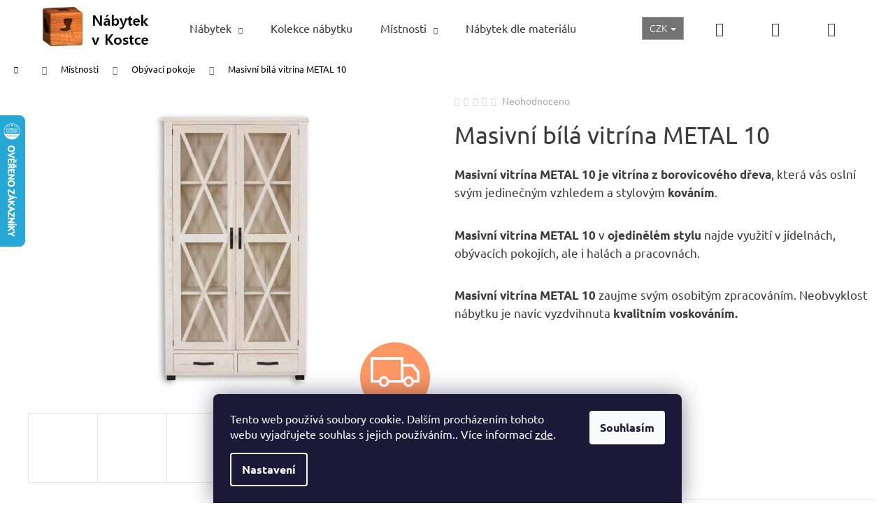

--- FILE ---
content_type: text/html; charset=utf-8
request_url: https://www.nabytek-v-kostce.cz/masivni-bila-vitrina-metal-10/?parameterValueId=1713
body_size: 45664
content:
<!doctype html><html lang="cs" dir="ltr" class="header-background-dark external-fonts-loaded"><head><meta charset="utf-8" /><meta name="viewport" content="width=device-width,initial-scale=1" /><title>Vitrna bílá vitrína Metal | Bílá vitrína z masivního dřeva | Vitrína z borovice| Kvalitní vitrína</title><link rel="preconnect" href="https://cdn.myshoptet.com" /><link rel="dns-prefetch" href="https://cdn.myshoptet.com" /><link rel="preload" href="https://cdn.myshoptet.com/prj/dist/master/cms/libs/jquery/jquery-1.11.3.min.js" as="script" /><link href="https://cdn.myshoptet.com/prj/dist/master/cms/templates/frontend_templates/shared/css/font-face/ubuntu.css" rel="stylesheet"><link href="https://cdn.myshoptet.com/prj/dist/master/shop/dist/font-shoptet-12.css.af9d3dc39b7cff53ea55.css" rel="stylesheet"><script>
dataLayer = [];
dataLayer.push({'shoptet' : {
    "pageType": "productDetail",
    "currency": "CZK",
    "currencyInfo": {
        "decimalSeparator": ",",
        "exchangeRate": 1,
        "priceDecimalPlaces": 2,
        "symbol": "K\u010d",
        "symbolLeft": 0,
        "thousandSeparator": " "
    },
    "language": "cs",
    "projectId": 448948,
    "product": {
        "id": 57015,
        "guid": "8c003d24-2b44-11ec-bd04-0cc47a6c9c84",
        "hasVariants": true,
        "codes": [
            {
                "code": "AZUSEL10\/AB"
            },
            {
                "code": "AZUSEL10\/ABBZV"
            },
            {
                "code": "AZUSEL10\/ABSV"
            },
            {
                "code": "AZUSEL10\/ABTV"
            },
            {
                "code": "AZUSEL10\/ABHV"
            },
            {
                "code": "AZUSEL10\/BP"
            },
            {
                "code": "AZUSEL10\/BPBZV"
            },
            {
                "code": "AZUSEL10\/BPSV"
            },
            {
                "code": "AZUSEL10\/BPTV"
            },
            {
                "code": "AZUSEL10\/BPHV"
            },
            {
                "code": "AZUSEL10\/BV"
            },
            {
                "code": "AZUSEL10\/BVBZV"
            },
            {
                "code": "AZUSEL10\/BVSV"
            },
            {
                "code": "AZUSEL10\/BVTV"
            },
            {
                "code": "AZUSEL10\/BVHV"
            }
        ],
        "name": "Masivn\u00ed b\u00edl\u00e1 vitr\u00edna METAL 10",
        "appendix": "",
        "weight": 0,
        "currentCategory": "M\u00cdSTNOSTI | Ob\u00fdvac\u00ed pokoje",
        "currentCategoryGuid": "bd4f73fa-2b57-11ec-8431-0cc47a6c9c84",
        "defaultCategory": "M\u00cdSTNOSTI | Ob\u00fdvac\u00ed pokoje",
        "defaultCategoryGuid": "bd4f73fa-2b57-11ec-8431-0cc47a6c9c84",
        "currency": "CZK",
        "priceWithVat": 20850
    },
    "stocks": [
        {
            "id": "ext",
            "title": "Sklad",
            "isDeliveryPoint": 0,
            "visibleOnEshop": 1
        }
    ],
    "cartInfo": {
        "id": null,
        "freeShipping": false,
        "leftToFreeGift": {
            "formattedPrice": "0 K\u010d",
            "priceLeft": 0
        },
        "freeGift": false,
        "leftToFreeShipping": {
            "priceLeft": 5000,
            "dependOnRegion": 0,
            "formattedPrice": "5 000 K\u010d"
        },
        "discountCoupon": [],
        "getNoBillingShippingPrice": {
            "withoutVat": 0,
            "vat": 0,
            "withVat": 0
        },
        "cartItems": [],
        "taxMode": "ORDINARY"
    },
    "cart": [],
    "customer": {
        "priceRatio": 1,
        "priceListId": 1,
        "groupId": null,
        "registered": false,
        "mainAccount": false
    }
}});
dataLayer.push({'cookie_consent' : {
    "marketing": "denied",
    "analytics": "denied"
}});
document.addEventListener('DOMContentLoaded', function() {
    shoptet.consent.onAccept(function(agreements) {
        if (agreements.length == 0) {
            return;
        }
        dataLayer.push({
            'cookie_consent' : {
                'marketing' : (agreements.includes(shoptet.config.cookiesConsentOptPersonalisation)
                    ? 'granted' : 'denied'),
                'analytics': (agreements.includes(shoptet.config.cookiesConsentOptAnalytics)
                    ? 'granted' : 'denied')
            },
            'event': 'cookie_consent'
        });
    });
});
</script>

<!-- Google Tag Manager -->
<script>(function(w,d,s,l,i){w[l]=w[l]||[];w[l].push({'gtm.start':
new Date().getTime(),event:'gtm.js'});var f=d.getElementsByTagName(s)[0],
j=d.createElement(s),dl=l!='dataLayer'?'&l='+l:'';j.async=true;j.src=
'https://www.googletagmanager.com/gtm.js?id='+i+dl;f.parentNode.insertBefore(j,f);
})(window,document,'script','dataLayer','GTM-PGWGSC2');</script>
<!-- End Google Tag Manager -->

<meta property="og:type" content="website"><meta property="og:site_name" content="nabytek-v-kostce.cz"><meta property="og:url" content="https://www.nabytek-v-kostce.cz/masivni-bila-vitrina-metal-10/?parameterValueId=1713"><meta property="og:title" content="Vitrna bílá vitrína Metal | Bílá vitrína z masivního dřeva | Vitrína z borovice| Kvalitní vitrína"><meta name="author" content="nabytek-v-kostce.cz"><meta name="web_author" content="Shoptet.cz"><meta name="dcterms.rightsHolder" content="www.nabytek-v-kostce.cz"><meta name="robots" content="index,follow"><meta property="og:image" content="https://cdn.myshoptet.com/usr/www.nabytek-v-kostce.cz/user/shop/big/57015-16_masivni-bila-vitrina-metal-10--barevne-provedeni-bily-vosk-k17-tmavy-vosk-k02-.jpg?65fd5a79"><meta property="og:description" content="Bílá vitrína Metal z masivního borovicového dřeva, pro krásu všech vašieho obývacího pokoje  jídelny ,haly, ale i pracovny, výborně kombinovatelná s ostatním nábytkem."><meta name="description" content="Bílá vitrína Metal z masivního borovicového dřeva, pro krásu všech vašieho obývacího pokoje  jídelny ,haly, ale i pracovny, výborně kombinovatelná s ostatním nábytkem."><meta property="product:price:amount" content="20850"><meta property="product:price:currency" content="CZK"><style>:root {--color-primary: #000000;--color-primary-h: 0;--color-primary-s: 0%;--color-primary-l: 0%;--color-primary-hover: #343434;--color-primary-hover-h: 0;--color-primary-hover-s: 0%;--color-primary-hover-l: 20%;--color-secondary: #719f41;--color-secondary-h: 89;--color-secondary-s: 42%;--color-secondary-l: 44%;--color-secondary-hover: #343434;--color-secondary-hover-h: 0;--color-secondary-hover-s: 0%;--color-secondary-hover-l: 20%;--color-tertiary: #E2E2E2;--color-tertiary-h: 0;--color-tertiary-s: 0%;--color-tertiary-l: 89%;--color-tertiary-hover: #E2E2E2;--color-tertiary-hover-h: 0;--color-tertiary-hover-s: 0%;--color-tertiary-hover-l: 89%;--color-header-background: #000000;--template-font: "Ubuntu";--template-headings-font: "Ubuntu";--header-background-url: url("[data-uri]");--cookies-notice-background: #1A1937;--cookies-notice-color: #F8FAFB;--cookies-notice-button-hover: #f5f5f5;--cookies-notice-link-hover: #27263f;--templates-update-management-preview-mode-content: "Náhled aktualizací šablony je aktivní pro váš prohlížeč."}</style>
    
    <link href="https://cdn.myshoptet.com/prj/dist/master/shop/dist/main-12.less.86c6af0a9612972dbf67.css" rel="stylesheet" />
        
    <script>var shoptet = shoptet || {};</script>
    <script src="https://cdn.myshoptet.com/prj/dist/master/shop/dist/main-3g-header.js.b3b3f48cd33902743054.js"></script>
<!-- User include --><!-- service 659(306) html code header -->
<link rel="stylesheet" type="text/css" href="https://cdn.myshoptet.com/usr/fvstudio.myshoptet.com/user/documents/showmore/fv-studio-app-showmore.css?v=21.10.1">

<!-- service 1714(1298) html code header -->
<link 
rel="stylesheet" 
href="https://cdn.myshoptet.com/usr/dmartini.myshoptet.com/user/documents/upload/dmartini/blog_products/blog_products.min.css?130"
data-author="Dominik Martini" 
data-author-web="dmartini.cz">
<!-- service 1845(1410) html code header -->
<link rel="stylesheet" href="https://cdn.myshoptet.com/addons/jakubtursky/shoptet-header-info-bar-git/styles.header.min.css?10402c5f22af553ef5bc186f872acec9fb13f932">
<!-- project html code header -->
<link href="/user/documents/style.css?v=68" rel="stylesheet" />

<!--Start of Zopim Live Chat Script-->
<script type="text/javascript">
window.$zopim||(function(d,s){var z=$zopim=function(c){z._.push(c)},$=z.s=
d.createElement(s),e=d.getElementsByTagName(s)[0];z.set=function(o){z.set.
_.push(o)};z._=[];z.set._=[];$.async=!0;$.setAttribute('charset','utf-8');
$.src='//cdn.zopim.com/?2dJNdPCKjPkULdd982dor8iVaQ0RxZNJ';z.t=+new Date;$.
type='text/javascript';e.parentNode.insertBefore($,e)})(document,'script');
</script>
<!--End of Zopim Live Chat Script-->
<meta name="facebook-domain-verification" content="u6rffine6w15y9q59qweoqa7nx5guj" />

<style>
@media (min-width: 1200px) {
.dmproducts.products.products-page.products-block.done .detail.product.loaded {
        width: 25%;
	}
}
.dmproducts.products.products-page.products-block.done .detail.product.loaded .p-desc{
        font-size: 80%;
	}

.basic-description{
	font-size: 120%;
}
.navigation-buttons .dropdown>button {
    background: #737373 !important;
    color: #fff;
}
.navigation-buttons {
position:unset;
}

.languagesMenu__header {
    background: #737373 !important;

    border: 0px solid rgba(255,255,255,0.3);
}

.menu-item-12384 a > span {
    display: none !important;
}

a.glossary {
    text-decoration: none;
    font-weight: inherit;
    color: inherit;
}

.table-col.variant-name-wrapper.col-xs-12 span[style*="#009901"] {
	    font-size: x-large;
}

@media (min-width: 1200px) {
    .news-item .image img {
        width: 100%;
        aspect-ratio: 4 / 2;
        object-fit: cover;
    }
}

.news-item .image img {
    aspect-ratio: 4 / 2;
    object-fit: cover;
}
.news-item {
    border-bottom: 1px solid #e3e3e3;
    margin-bottom: 40px;
    padding-bottom: 40px;
}
@media (min-width: 480px) {
    .news-item {
        border-bottom: 1px solid #e3e3e3;
        margin-bottom: 40px;
        padding-bottom: 40px;
    }
}

/*CLANKY*/
@media (min-width: 1200px){
.news-item-detail {
    padding-left: 250px;
    padding-right: 250px;
}
}

:root {
/* Nastavenie štýlov, farieb*/
--header-info-bar-BG: black;
--header-info-bar-BG-hover: black;
--header-info-bar-text-color: #ffffff;
--header-info-bar-icon-color:  #ffffff;
--header-info-bar-btn-BG: #719f41;
--header-info-bar-btn-BG-hover: #ffffff;
--header-info-bar-btn-text-color: #000000;
--header-info-bar-btn-text-color-hover: #000000;
}

</style>
	
<!-- /User include --><link rel="shortcut icon" href="/favicon.ico" type="image/x-icon" /><link rel="canonical" href="https://www.nabytek-v-kostce.cz/masivni-bila-vitrina-metal-10/" />    <script>
        var _hwq = _hwq || [];
        _hwq.push(['setKey', 'D835B3EA2719A256CBF2B3384C3C06FC']);
        _hwq.push(['setTopPos', '100']);
        _hwq.push(['showWidget', '21']);
        (function() {
            var ho = document.createElement('script');
            ho.src = 'https://cz.im9.cz/direct/i/gjs.php?n=wdgt&sak=D835B3EA2719A256CBF2B3384C3C06FC';
            var s = document.getElementsByTagName('script')[0]; s.parentNode.insertBefore(ho, s);
        })();
    </script>
<script>!function(){var t={9196:function(){!function(){var t=/\[object (Boolean|Number|String|Function|Array|Date|RegExp)\]/;function r(r){return null==r?String(r):(r=t.exec(Object.prototype.toString.call(Object(r))))?r[1].toLowerCase():"object"}function n(t,r){return Object.prototype.hasOwnProperty.call(Object(t),r)}function e(t){if(!t||"object"!=r(t)||t.nodeType||t==t.window)return!1;try{if(t.constructor&&!n(t,"constructor")&&!n(t.constructor.prototype,"isPrototypeOf"))return!1}catch(t){return!1}for(var e in t);return void 0===e||n(t,e)}function o(t,r,n){this.b=t,this.f=r||function(){},this.d=!1,this.a={},this.c=[],this.e=function(t){return{set:function(r,n){u(c(r,n),t.a)},get:function(r){return t.get(r)}}}(this),i(this,t,!n);var e=t.push,o=this;t.push=function(){var r=[].slice.call(arguments,0),n=e.apply(t,r);return i(o,r),n}}function i(t,n,o){for(t.c.push.apply(t.c,n);!1===t.d&&0<t.c.length;){if("array"==r(n=t.c.shift()))t:{var i=n,a=t.a;if("string"==r(i[0])){for(var f=i[0].split("."),s=f.pop(),p=(i=i.slice(1),0);p<f.length;p++){if(void 0===a[f[p]])break t;a=a[f[p]]}try{a[s].apply(a,i)}catch(t){}}}else if("function"==typeof n)try{n.call(t.e)}catch(t){}else{if(!e(n))continue;for(var l in n)u(c(l,n[l]),t.a)}o||(t.d=!0,t.f(t.a,n),t.d=!1)}}function c(t,r){for(var n={},e=n,o=t.split("."),i=0;i<o.length-1;i++)e=e[o[i]]={};return e[o[o.length-1]]=r,n}function u(t,o){for(var i in t)if(n(t,i)){var c=t[i];"array"==r(c)?("array"==r(o[i])||(o[i]=[]),u(c,o[i])):e(c)?(e(o[i])||(o[i]={}),u(c,o[i])):o[i]=c}}window.DataLayerHelper=o,o.prototype.get=function(t){var r=this.a;t=t.split(".");for(var n=0;n<t.length;n++){if(void 0===r[t[n]])return;r=r[t[n]]}return r},o.prototype.flatten=function(){this.b.splice(0,this.b.length),this.b[0]={},u(this.a,this.b[0])}}()}},r={};function n(e){var o=r[e];if(void 0!==o)return o.exports;var i=r[e]={exports:{}};return t[e](i,i.exports,n),i.exports}n.n=function(t){var r=t&&t.__esModule?function(){return t.default}:function(){return t};return n.d(r,{a:r}),r},n.d=function(t,r){for(var e in r)n.o(r,e)&&!n.o(t,e)&&Object.defineProperty(t,e,{enumerable:!0,get:r[e]})},n.o=function(t,r){return Object.prototype.hasOwnProperty.call(t,r)},function(){"use strict";n(9196)}()}();</script>    <!-- Global site tag (gtag.js) - Google Analytics -->
    <script async src="https://www.googletagmanager.com/gtag/js?id=G-8MK59SEPGZ"></script>
    <script>
        
        window.dataLayer = window.dataLayer || [];
        function gtag(){dataLayer.push(arguments);}
        

                    console.debug('default consent data');

            gtag('consent', 'default', {"ad_storage":"denied","analytics_storage":"denied","ad_user_data":"denied","ad_personalization":"denied","wait_for_update":500});
            dataLayer.push({
                'event': 'default_consent'
            });
        
        gtag('js', new Date());

        
                gtag('config', 'G-8MK59SEPGZ', {"groups":"GA4","send_page_view":false,"content_group":"productDetail","currency":"CZK","page_language":"cs"});
        
                gtag('config', 'AW-955385998', {"allow_enhanced_conversions":true});
        
        
        
        
        
                    gtag('event', 'page_view', {"send_to":"GA4","page_language":"cs","content_group":"productDetail","currency":"CZK"});
        
                gtag('set', 'currency', 'CZK');

        gtag('event', 'view_item', {
            "send_to": "UA",
            "items": [
                {
                    "id": "AZUSEL10\/BPSV",
                    "name": "Masivn\u00ed b\u00edl\u00e1 vitr\u00edna METAL 10",
                    "category": "M\u00cdSTNOSTI \/ Ob\u00fdvac\u00ed pokoje",
                                                            "variant": "Barevn\u00e9 proveden\u00ed: Antick\u00e1 b\u00edl\u00e1 K16 - antick\u00e1 b\u00edl\u00e1 K16",
                                        "price": 17231.4
                }
            ]
        });
        
        
        
        
        
                    gtag('event', 'view_item', {"send_to":"GA4","page_language":"cs","content_group":"productDetail","value":17231.400000000001,"currency":"CZK","items":[{"item_id":"AZUSEL10\/BPSV","item_name":"Masivn\u00ed b\u00edl\u00e1 vitr\u00edna METAL 10","item_category":"M\u00cdSTNOSTI","item_category2":"Ob\u00fdvac\u00ed pokoje","item_variant":"AZUSEL10\/BPSV~Barevn\u00e9 proveden\u00ed: B\u00edl\u00e1 patina K03 - sv\u011btl\u00fd vosk K01","price":17231.400000000001,"quantity":1,"index":0}]});
        
        
        
        
        
        
        
        document.addEventListener('DOMContentLoaded', function() {
            if (typeof shoptet.tracking !== 'undefined') {
                for (var id in shoptet.tracking.bannersList) {
                    gtag('event', 'view_promotion', {
                        "send_to": "UA",
                        "promotions": [
                            {
                                "id": shoptet.tracking.bannersList[id].id,
                                "name": shoptet.tracking.bannersList[id].name,
                                "position": shoptet.tracking.bannersList[id].position
                            }
                        ]
                    });
                }
            }

            shoptet.consent.onAccept(function(agreements) {
                if (agreements.length !== 0) {
                    console.debug('gtag consent accept');
                    var gtagConsentPayload =  {
                        'ad_storage': agreements.includes(shoptet.config.cookiesConsentOptPersonalisation)
                            ? 'granted' : 'denied',
                        'analytics_storage': agreements.includes(shoptet.config.cookiesConsentOptAnalytics)
                            ? 'granted' : 'denied',
                                                                                                'ad_user_data': agreements.includes(shoptet.config.cookiesConsentOptPersonalisation)
                            ? 'granted' : 'denied',
                        'ad_personalization': agreements.includes(shoptet.config.cookiesConsentOptPersonalisation)
                            ? 'granted' : 'denied',
                        };
                    console.debug('update consent data', gtagConsentPayload);
                    gtag('consent', 'update', gtagConsentPayload);
                    dataLayer.push(
                        { 'event': 'update_consent' }
                    );
                }
            });
        });
    </script>
<script>
    (function(t, r, a, c, k, i, n, g) { t['ROIDataObject'] = k;
    t[k]=t[k]||function(){ (t[k].q=t[k].q||[]).push(arguments) },t[k].c=i;n=r.createElement(a),
    g=r.getElementsByTagName(a)[0];n.async=1;n.src=c;g.parentNode.insertBefore(n,g)
    })(window, document, 'script', '//www.heureka.cz/ocm/sdk.js?source=shoptet&version=2&page=product_detail', 'heureka', 'cz');

    heureka('set_user_consent', 0);
</script>
</head><body class="desktop id-11145 in-obyvaci-pokoje template-12 type-product type-detail one-column-body columns-3 ums_a11y_category_page--off ums_discussion_rating_forms--off ums_a11y_pagination--on mobile-header-version-0"><noscript>
    <style>
        #header {
            padding-top: 0;
            position: relative !important;
            top: 0;
        }
        .header-navigation {
            position: relative !important;
        }
        .overall-wrapper {
            margin: 0 !important;
        }
        body:not(.ready) {
            visibility: visible !important;
        }
    </style>
    <div class="no-javascript">
        <div class="no-javascript__title">Musíte změnit nastavení vašeho prohlížeče</div>
        <div class="no-javascript__text">Podívejte se na: <a href="https://www.google.com/support/bin/answer.py?answer=23852">Jak povolit JavaScript ve vašem prohlížeči</a>.</div>
        <div class="no-javascript__text">Pokud používáte software na blokování reklam, může být nutné povolit JavaScript z této stránky.</div>
        <div class="no-javascript__text">Děkujeme.</div>
    </div>
</noscript>

        <div id="fb-root"></div>
        <script>
            window.fbAsyncInit = function() {
                FB.init({
//                    appId            : 'your-app-id',
                    autoLogAppEvents : true,
                    xfbml            : true,
                    version          : 'v19.0'
                });
            };
        </script>
        <script async defer crossorigin="anonymous" src="https://connect.facebook.net/cs_CZ/sdk.js"></script>
<!-- Google Tag Manager (noscript) -->
<noscript><iframe src="https://www.googletagmanager.com/ns.html?id=GTM-PGWGSC2"
height="0" width="0" style="display:none;visibility:hidden"></iframe></noscript>
<!-- End Google Tag Manager (noscript) -->

    <div class="siteCookies siteCookies--bottom siteCookies--dark js-siteCookies" role="dialog" data-testid="cookiesPopup" data-nosnippet>
        <div class="siteCookies__form">
            <div class="siteCookies__content">
                <div class="siteCookies__text">
                    Tento web používá soubory cookie. Dalším procházením tohoto webu vyjadřujete souhlas s jejich používáním.. Více informací <a href="https://www.nabytek-v-kostce.cz/podminky-ochrany-osobnich-udaju/" target="\" _blank="" rel="\" noreferrer="">zde</a>.
                </div>
                <p class="siteCookies__links">
                    <button class="siteCookies__link js-cookies-settings" aria-label="Nastavení cookies" data-testid="cookiesSettings">Nastavení</button>
                </p>
            </div>
            <div class="siteCookies__buttonWrap">
                                <button class="siteCookies__button js-cookiesConsentSubmit" value="all" aria-label="Přijmout cookies" data-testid="buttonCookiesAccept">Souhlasím</button>
            </div>
        </div>
        <script>
            document.addEventListener("DOMContentLoaded", () => {
                const siteCookies = document.querySelector('.js-siteCookies');
                document.addEventListener("scroll", shoptet.common.throttle(() => {
                    const st = document.documentElement.scrollTop;
                    if (st > 1) {
                        siteCookies.classList.add('siteCookies--scrolled');
                    } else {
                        siteCookies.classList.remove('siteCookies--scrolled');
                    }
                }, 100));
            });
        </script>
    </div>
<a href="#content" class="skip-link sr-only">Přejít na obsah</a><div class="overall-wrapper">
<div class="user-action">
    <div class="content-window-in login-window-in">
        <button type="button" class="btn toggle-window-arr toggle-window" data-target="login" data-testid="backToShop" aria-controls="cart-widget">Zpět <span>do obchodu</span></button>
        <div class="container">
            <div class="row">
                <div class="col-sm-2 col-lg-offset-1">
                </div>
                <div class="col-sm-8 col-lg-7">
                  <div class="user-action-in"><div class="user-action-login"><h2>Přihlášení k vašemu účtu</h2><div id="customerLogin"><form action="/action/Customer/Login/" method="post" id="formLoginIncluded" class="csrf-enabled" data-testid="formLogin"><input type="hidden" name="referer" value="" /><div class="form-group"><div class="input-wrapper email js-validated-element-wrapper no-label"><input type="email" name="email" class="form-control" placeholder="E-mailová adresa (např. jan@novak.cz)" data-testid="inputEmail" autocomplete="email" required /></div></div><div class="form-group"><div class="input-wrapper password js-validated-element-wrapper no-label"><input type="password" name="password" class="form-control" placeholder="Heslo" data-testid="inputPassword" autocomplete="current-password" required /><span class="no-display">Nemůžete vyplnit toto pole</span><input type="text" name="surname" value="" class="no-display" /></div></div><div class="form-group"><div class="login-wrapper"><button type="submit" class="btn btn-secondary btn-text btn-login" data-testid="buttonSubmit">Přihlásit se</button><div class="password-helper"><a href="/registrace/" data-testid="signup" rel="nofollow">Nová registrace</a><a href="/klient/zapomenute-heslo/" rel="nofollow">Zapomenuté heslo</a></div></div></div></form>
</div></div><div class="user-action-register place-registration-here"><h2>Registrace</h2><div class="loader static"></div></div></div>
                </div>
            </div>
        </div>
    </div>
</div>
<header id="header"><div class="container navigation-wrapper"><div class="site-name"><a href="/" data-testid="linkWebsiteLogo"><img src="https://cdn.myshoptet.com/usr/www.nabytek-v-kostce.cz/user/logos/logo_nabytek_v_kostce-3.jpg" alt="nabytek-v-kostce.cz" fetchpriority="low" /></a></div><nav id="navigation" aria-label="Hlavní menu" data-collapsible="true"><div class="navigation-in menu"><ul class="menu-level-1" role="menubar" data-testid="headerMenuItems"><li class="menu-item-12381 ext" role="none"><a href="/nabytek/" data-testid="headerMenuItem" role="menuitem" aria-haspopup="true" aria-expanded="false"><b>Nábytek</b><span class="submenu-arrow"></span></a><ul class="menu-level-2" aria-label="Nábytek" tabindex="-1" role="menu"><li class="menu-item-11553" role="none"><a href="/botniky-z-masivu/" data-image="https://cdn.myshoptet.com/usr/www.nabytek-v-kostce.cz/user/categories/thumb/botnik_s_posuvn__mi_dvermi-4.jpg" data-testid="headerMenuItem" role="menuitem"><span>Botníky z masivu</span></a>
                        </li><li class="menu-item-11625" role="none"><a href="/boxy-a-truhly-z-masivu/" data-image="https://cdn.myshoptet.com/usr/www.nabytek-v-kostce.cz/user/categories/thumb/kuf1p-truhla_provence_kremov__.jpg" data-testid="headerMenuItem" role="menuitem"><span>Boxy a truhly z masivu</span></a>
                        </li><li class="menu-item-11571" role="none"><a href="/knihovny-z-masivu/" data-image="https://cdn.myshoptet.com/usr/www.nabytek-v-kostce.cz/user/categories/thumb/knihovna_provence_bila-8.jpg" data-testid="headerMenuItem" role="menuitem"><span>Knihovny z masivu</span></a>
                        </li><li class="menu-item-11568" role="none"><a href="/komody-z-masivu/" data-image="https://cdn.myshoptet.com/usr/www.nabytek-v-kostce.cz/user/categories/thumb/bila-komoda-com.jpg" data-testid="headerMenuItem" role="menuitem"><span>Komody z masívu</span></a>
                        </li><li class="menu-item-11577" role="none"><a href="/konferencni-stolky-z-masivu/" data-image="https://cdn.myshoptet.com/usr/www.nabytek-v-kostce.cz/user/categories/thumb/konferen__n___stolek_z_masivu_kav22.jpg" data-testid="headerMenuItem" role="menuitem"><span>Konferenční stolky z masivu</span></a>
                        </li><li class="menu-item-13417" role="none"><a href="/konzolove-stolky/" data-image="https://cdn.myshoptet.com/usr/www.nabytek-v-kostce.cz/user/categories/thumb/konzolov___stolek_con07.jpg" data-testid="headerMenuItem" role="menuitem"><span>Konzolové stolky</span></a>
                        </li><li class="menu-item-11574" role="none"><a href="/kredence-z-masivu/" data-image="https://cdn.myshoptet.com/usr/www.nabytek-v-kostce.cz/user/categories/thumb/kredenc_r-1p_sedomodr__.jpg" data-testid="headerMenuItem" role="menuitem"><span>Kredence z masívu</span></a>
                        </li><li class="menu-item-13351" role="none"><a href="/kvetinove-stolky/" data-image="https://cdn.myshoptet.com/usr/www.nabytek-v-kostce.cz/user/categories/thumb/kwiatnik.jpg" data-testid="headerMenuItem" role="menuitem"><span>Květinové stolky</span></a>
                        </li><li class="menu-item-12971" role="none"><a href="/lavice-z-masivu/" data-image="https://cdn.myshoptet.com/usr/www.nabytek-v-kostce.cz/user/categories/thumb/55698_rustikalni-lavice-sweet-home-bax25-s-uloznym-prostorem.jpg" data-testid="headerMenuItem" role="menuitem"><span>Lavice z masivu</span></a>
                        </li><li class="menu-item-13096" role="none"><a href="/modulove-drevene-kuchynske-skrinky/" data-image="https://cdn.myshoptet.com/usr/www.nabytek-v-kostce.cz/user/categories/thumb/kuchyn___na_m__ru.jpg" data-testid="headerMenuItem" role="menuitem"><span>Modulové dřevěné kuchyňské skříňky</span></a>
                        </li><li class="menu-item-13414" role="none"><a href="/nastavce-na-skrine/" data-image="https://cdn.myshoptet.com/usr/www.nabytek-v-kostce.cz/user/categories/thumb/nad102_nastavec.jpg" data-testid="headerMenuItem" role="menuitem"><span>Nástavce na skříně</span></a>
                        </li><li class="menu-item-11631" role="none"><a href="/nocni-stolky-z-masivu/" data-image="https://cdn.myshoptet.com/usr/www.nabytek-v-kostce.cz/user/categories/thumb/nocni-stolek-kolmar-skandinavsky-2.jpg" data-testid="headerMenuItem" role="menuitem"><span>Noční stolky z masívu</span></a>
                        </li><li class="menu-item-13348" role="none"><a href="/odkladaci-stolky/" data-image="https://cdn.myshoptet.com/usr/www.nabytek-v-kostce.cz/user/categories/thumb/oli.jpg" data-testid="headerMenuItem" role="menuitem"><span>Odkládací stolky</span></a>
                        </li><li class="menu-item-11586" role="none"><a href="/police-z-masivu/" data-image="https://cdn.myshoptet.com/usr/www.nabytek-v-kostce.cz/user/categories/thumb/img_0780-2.jpg" data-testid="headerMenuItem" role="menuitem"><span>Police z masivu</span></a>
                        </li><li class="menu-item-11418" role="none"><a href="/postele/" data-image="https://cdn.myshoptet.com/usr/www.nabytek-v-kostce.cz/user/categories/thumb/acc05-2.jpg" data-testid="headerMenuItem" role="menuitem"><span>Postele</span></a>
                        </li><li class="menu-item-11619" role="none"><a href="/psaci-stoly-z-masivu/" data-image="https://cdn.myshoptet.com/usr/www.nabytek-v-kostce.cz/user/categories/thumb/psac___st__l_mexicana_bir14_s_v__suvem-2.jpg" data-testid="headerMenuItem" role="menuitem"><span>Psací stoly z masivu</span></a>
                        </li><li class="menu-item-10953" role="none"><a href="/predsinove-steny-z-masivu/" data-image="https://cdn.myshoptet.com/usr/www.nabytek-v-kostce.cz/user/categories/thumb/predsinova_stena_z_masivu_gar1-9.jpg" data-testid="headerMenuItem" role="menuitem"><span>Předsíňové stěny z masivu</span></a>
                        </li><li class="menu-item-11097" role="none"><a href="/rohove-lavice/" data-image="https://cdn.myshoptet.com/usr/www.nabytek-v-kostce.cz/user/categories/thumb/bax25-orech-lak.jpg" data-testid="headerMenuItem" role="menuitem"><span>Rohové lavice</span></a>
                        </li><li class="menu-item-11565" role="none"><a href="/stojany-na-cd-regaly/" data-image="https://cdn.myshoptet.com/usr/www.nabytek-v-kostce.cz/user/categories/thumb/gialo_regal_sredni_z2.jpg" data-testid="headerMenuItem" role="menuitem"><span>Regály a stojany z masívu</span></a>
                        </li><li class="menu-item-11559" role="none"><a href="/skrine-z-masivu/" data-image="https://cdn.myshoptet.com/usr/www.nabytek-v-kostce.cz/user/categories/thumb/skrin_w-2p_olivov__-2.jpg" data-testid="headerMenuItem" role="menuitem"><span>Skříně z masivu</span></a>
                        </li><li class="menu-item-12273" role="none"><a href="/sedaci-soupravy-2/" data-image="https://cdn.myshoptet.com/usr/www.nabytek-v-kostce.cz/user/categories/thumb/rohov___sedac___souprava2.jpg" data-testid="headerMenuItem" role="menuitem"><span>Sedací soupravy</span></a>
                        </li><li class="menu-item-11544" role="none"><a href="/stoly-z-masivu/" data-image="https://cdn.myshoptet.com/usr/www.nabytek-v-kostce.cz/user/categories/thumb/jidelni-set-masivni-drevo-6.jpg" data-testid="headerMenuItem" role="menuitem"><span>Stoly z masivu</span></a>
                        </li><li class="menu-item-11580" role="none"><a href="/stolicky-z-masivu/" data-image="https://cdn.myshoptet.com/usr/www.nabytek-v-kostce.cz/user/categories/thumb/taburet-kulaty.jpg" data-testid="headerMenuItem" role="menuitem"><span>Stoličky a štokrle z masivu</span></a>
                        </li><li class="menu-item-11622" role="none"><a href="/televizni-stolky-z-masivu/" data-image="https://cdn.myshoptet.com/usr/www.nabytek-v-kostce.cz/user/categories/thumb/dubov_tv_stolek_faro_ii_typ_25_1.jpg" data-testid="headerMenuItem" role="menuitem"><span>Televizní stolky a Tv stolky</span></a>
                        </li><li class="menu-item-11415" role="none"><a href="/toaletni-stolky-z-masivu/" data-image="https://cdn.myshoptet.com/usr/www.nabytek-v-kostce.cz/user/categories/thumb/toaletni_stolek.jpg" data-testid="headerMenuItem" role="menuitem"><span>Toaletní stolky z masivu</span></a>
                        </li><li class="menu-item-11628" role="none"><a href="/vitriny-z-masivu/" data-image="https://cdn.myshoptet.com/usr/www.nabytek-v-kostce.cz/user/categories/thumb/vitrina-dallas-12.jpg" data-testid="headerMenuItem" role="menuitem"><span>Vitríny z masívu</span></a>
                        </li><li class="menu-item-10962" role="none"><a href="/zrcadla/" data-image="https://cdn.myshoptet.com/usr/www.nabytek-v-kostce.cz/user/categories/thumb/zrcadlo-denver.jpg" data-testid="headerMenuItem" role="menuitem"><span>Zrcadla</span></a>
                        </li><li class="menu-item-11589" role="none"><a href="/zidle-z-masivu/" data-image="https://cdn.myshoptet.com/usr/www.nabytek-v-kostce.cz/user/categories/thumb/jideln_____idle_orleans_sv__tle___ed__.jpg" data-testid="headerMenuItem" role="menuitem"><span>Židle z masivu</span></a>
                        </li><li class="menu-item-10809" role="none"><a href="/matrace/" data-image="https://cdn.myshoptet.com/usr/www.nabytek-v-kostce.cz/user/categories/thumb/spirit_superior_triumph-4.jpg" data-testid="headerMenuItem" role="menuitem"><span>Matrace</span></a>
                        </li><li class="menu-item-12003" role="none"><a href="/interierove-osvetleni/" data-image="https://cdn.myshoptet.com/usr/www.nabytek-v-kostce.cz/user/categories/thumb/lampa-2.jpg" data-testid="headerMenuItem" role="menuitem"><span>Interiérové osvětlení</span></a>
                        </li><li class="menu-item-13136" role="none"><a href="/osvetleni-k-nabytku/" data-image="https://cdn.myshoptet.com/usr/www.nabytek-v-kostce.cz/user/categories/thumb/led_klip_2x.jpg" data-testid="headerMenuItem" role="menuitem"><span>Osvětlení k nábytku</span></a>
                        </li></ul></li>
<li class="menu-item-12384 ext" role="none"><a href="/kolekce/" data-testid="headerMenuItem" role="menuitem" aria-haspopup="true" aria-expanded="false"><b>Kolekce nábytku</b><span class="submenu-arrow"></span></a><ul class="menu-level-2" aria-label="Kolekce nábytku" tabindex="-1" role="menu"><li class="menu-item-11307" role="none"><a href="/dubova-kolekce-atlanta/" data-image="https://cdn.myshoptet.com/usr/www.nabytek-v-kostce.cz/user/categories/thumb/atlanta.jpg" data-testid="headerMenuItem" role="menuitem"><span>Dubová kolekce Atlanta</span></a>
                        </li><li class="menu-item-13165" role="none"><a href="/dubova-kolekce-orbetello/" data-image="https://cdn.myshoptet.com/usr/www.nabytek-v-kostce.cz/user/categories/thumb/img_3sorb_orbetello_26.jpg" data-testid="headerMenuItem" role="menuitem"><span>Dubová kolekce Orbetello</span></a>
                        </li><li class="menu-item-11349" role="none"><a href="/kolekce-mexicana/" data-image="https://cdn.myshoptet.com/usr/www.nabytek-v-kostce.cz/user/categories/thumb/loznice-mexicana.jpg" data-testid="headerMenuItem" role="menuitem"><span>Kolekce MEXICANA</span></a>
                        </li><li class="menu-item-10872" role="none"><a href="/kolekce-sweet-home/" data-image="https://cdn.myshoptet.com/usr/www.nabytek-v-kostce.cz/user/categories/thumb/kredenc-sweet_-_kopie.jpg" data-testid="headerMenuItem" role="menuitem"><span>Kolekce SWEET HOME</span></a>
                        </li><li class="menu-item-10896" role="none"><a href="/kolekce-provence/" data-image="https://cdn.myshoptet.com/usr/www.nabytek-v-kostce.cz/user/categories/thumb/provence.jpg" data-testid="headerMenuItem" role="menuitem"><span>Kolekce PROVENCE</span></a>
                        </li><li class="menu-item-10782" role="none"><a href="/kolekce-white-home/" data-image="https://cdn.myshoptet.com/usr/www.nabytek-v-kostce.cz/user/categories/thumb/kolekce_white_home_slim.jpg" data-testid="headerMenuItem" role="menuitem"><span>Kolekce WHITE HOME</span></a>
                        </li><li class="menu-item-11916" role="none"><a href="/kolekce-cordoba/" data-image="https://cdn.myshoptet.com/usr/www.nabytek-v-kostce.cz/user/categories/thumb/cordoba-jidelna.jpg" data-testid="headerMenuItem" role="menuitem"><span>Kolekce CORDOBA</span></a>
                        </li><li class="menu-item-11997" role="none"><a href="/kolekce-rodan-white/" data-image="https://cdn.myshoptet.com/usr/www.nabytek-v-kostce.cz/user/categories/thumb/rodan-white.jpg" data-testid="headerMenuItem" role="menuitem"><span>Kolekce RODAN WHITE</span></a>
                        </li><li class="menu-item-12850" role="none"><a href="/kolekce-roma/" data-image="https://cdn.myshoptet.com/usr/www.nabytek-v-kostce.cz/user/categories/thumb/sypialnia_poduchy__8.jpg" data-testid="headerMenuItem" role="menuitem"><span>Kolekce ROMA</span></a>
                        </li><li class="menu-item-11904" role="none"><a href="/skandinavsky-nabytek/" data-image="https://cdn.myshoptet.com/usr/www.nabytek-v-kostce.cz/user/categories/thumb/skandinavsky-nabytek-bily.jpg" data-testid="headerMenuItem" role="menuitem"><span>Skandinávský nábytek</span></a>
                        </li><li class="menu-item-11976" role="none"><a href="/bukovy-nabytek-bora/" data-image="https://cdn.myshoptet.com/usr/www.nabytek-v-kostce.cz/user/categories/thumb/bukova-postel-z-masivu.jpg" data-testid="headerMenuItem" role="menuitem"><span>Bukový nábytek BORA</span></a>
                        </li><li class="menu-item-12087" role="none"><a href="/bukovy-nabytek-ontario/" data-image="https://cdn.myshoptet.com/usr/www.nabytek-v-kostce.cz/user/categories/thumb/nabytek-ontario-orech.jpg" data-testid="headerMenuItem" role="menuitem"><span>Bukový nábytek ONTARIO</span></a>
                        </li><li class="menu-item-12072" role="none"><a href="/bukovy-nabytek-lousiana/" data-image="https://cdn.myshoptet.com/usr/www.nabytek-v-kostce.cz/user/categories/thumb/lousiana.jpg" data-testid="headerMenuItem" role="menuitem"><span>Bukový nábytek LOUISIANA</span></a>
                        </li><li class="menu-item-12042" role="none"><a href="/bukovy-nabytek-exclusive/" data-image="https://cdn.myshoptet.com/usr/www.nabytek-v-kostce.cz/user/categories/thumb/bukova-loznice-masivni-drevo-1.jpg" data-testid="headerMenuItem" role="menuitem"><span>Bukový nábytek EXCLUSIVE</span></a>
                        </li><li class="menu-item-11781" role="none"><a href="/detsky-nabytek/" data-image="https://cdn.myshoptet.com/usr/www.nabytek-v-kostce.cz/user/categories/thumb/nabytek-maja.jpg" data-testid="headerMenuItem" role="menuitem"><span>Dětský nábytek</span></a>
                        </li><li class="menu-item-10947" role="none"><a href="/kolekce-oslo/" data-image="https://cdn.myshoptet.com/usr/www.nabytek-v-kostce.cz/user/categories/thumb/loznice-bukovy-masiv-9.jpg" data-testid="headerMenuItem" role="menuitem"><span>Kolekce OSLO</span></a>
                        </li><li class="menu-item-12102" role="none"><a href="/kolekce-domino/" data-image="https://cdn.myshoptet.com/usr/www.nabytek-v-kostce.cz/user/categories/thumb/met-nabytek_z_borovice.jpg" data-testid="headerMenuItem" role="menuitem"><span>Kolekce DOMINO</span></a>
                        </li><li class="menu-item-10773" role="none"><a href="/kolekce-drewmax/" data-image="https://cdn.myshoptet.com/usr/www.nabytek-v-kostce.cz/user/categories/thumb/zelena-loznice_1.jpg" data-testid="headerMenuItem" role="menuitem"><span>Kolekce DREWMAX</span></a>
                        </li><li class="menu-item-11196" role="none"><a href="/kolekce-rodan/" data-image="https://cdn.myshoptet.com/usr/www.nabytek-v-kostce.cz/user/categories/thumb/rodan-foto.jpg" data-testid="headerMenuItem" role="menuitem"><span>Kolekce RODAN</span></a>
                        </li><li class="menu-item-12974" role="none"><a href="/kolekce-panama/" data-image="https://cdn.myshoptet.com/usr/www.nabytek-v-kostce.cz/user/categories/thumb/komoda_panama-3.jpg" data-testid="headerMenuItem" role="menuitem"><span>Kolekce PANAMA</span></a>
                        </li><li class="menu-item-11211" role="none"><a href="/kolekce-sumava/" data-image="https://cdn.myshoptet.com/usr/www.nabytek-v-kostce.cz/user/categories/thumb/nabytek-sumava-5.jpg" data-testid="headerMenuItem" role="menuitem"><span>Kolekce ŠUMAVA</span></a>
                        </li><li class="menu-item-11238" role="none"><a href="/kolekce-old-style/" data-image="https://cdn.myshoptet.com/usr/www.nabytek-v-kostce.cz/user/categories/thumb/nabytek-old-style-masivni-drevo.jpg" data-testid="headerMenuItem" role="menuitem"><span>Kolekce OLD STYLE</span></a>
                        </li><li class="menu-item-11253" role="none"><a href="/kolekce-klasik/" data-image="https://cdn.myshoptet.com/usr/www.nabytek-v-kostce.cz/user/categories/thumb/dreveny-nabytek-masiv-4.jpg" data-testid="headerMenuItem" role="menuitem"><span>Kolekce KLASIK</span></a>
                        </li><li class="menu-item-11319" role="none"><a href="/dubova-kolekce-porto/" data-image="https://cdn.myshoptet.com/usr/www.nabytek-v-kostce.cz/user/categories/thumb/ob__vaci-pokoj-porto.jpg" data-testid="headerMenuItem" role="menuitem"><span>Dubová kolekce Porto</span></a>
                        </li><li class="menu-item-12483" role="none"><a href="/dubova-kolekce-denver/" data-image="https://cdn.myshoptet.com/usr/www.nabytek-v-kostce.cz/user/categories/thumb/loznice-denver-2.jpg" data-testid="headerMenuItem" role="menuitem"><span>Dubová kolekce Denver</span></a>
                        </li><li class="menu-item-12495" role="none"><a href="/dubova-kolekce-dallas/" data-image="https://cdn.myshoptet.com/usr/www.nabytek-v-kostce.cz/user/categories/thumb/dallas.jpg" data-testid="headerMenuItem" role="menuitem"><span>Dubová kolekce Dallas</span></a>
                        </li><li class="menu-item-13154" role="none"><a href="/dubova-kolekce-luxor/" data-image="https://cdn.myshoptet.com/usr/www.nabytek-v-kostce.cz/user/categories/thumb/luna_nabytek_z_dubu_jpg_1.jpg" data-testid="headerMenuItem" role="menuitem"><span>Dubová kolekce Luxor</span></a>
                        </li><li class="menu-item-11316" role="none"><a href="/dubova-kolekce-orlando/" data-image="https://cdn.myshoptet.com/usr/www.nabytek-v-kostce.cz/user/categories/thumb/ab0_3310.jpg" data-testid="headerMenuItem" role="menuitem"><span>Dubová kolekce Orlando</span></a>
                        </li><li class="menu-item-12474" role="none"><a href="/dubova-kolekce-vigo/" data-image="https://cdn.myshoptet.com/usr/www.nabytek-v-kostce.cz/user/categories/thumb/nabytek-vigo.jpg" data-testid="headerMenuItem" role="menuitem"><span>Dubová kolekce Vigo</span></a>
                        </li><li class="menu-item-11859" role="none"><a href="/kolekce-deja/" data-image="https://cdn.myshoptet.com/usr/www.nabytek-v-kostce.cz/user/categories/thumb/kuchyne-deja.jpg" data-testid="headerMenuItem" role="menuitem"><span>Kolekce DEJA</span></a>
                        </li><li class="menu-item-11880" role="none"><a href="/kolekce-felix/" data-image="https://cdn.myshoptet.com/usr/www.nabytek-v-kostce.cz/user/categories/thumb/nabytek-felix.jpg" data-testid="headerMenuItem" role="menuitem"><span>Kolekce FELIX</span></a>
                        </li><li class="menu-item-11946" role="none"><a href="/kolekce-western/" data-image="https://cdn.myshoptet.com/usr/www.nabytek-v-kostce.cz/user/categories/thumb/western.jpg" data-testid="headerMenuItem" role="menuitem"><span>Kolekce WESTERN</span></a>
                        </li><li class="menu-item-11949" role="none"><a href="/kolekce-metal/" data-image="https://cdn.myshoptet.com/usr/www.nabytek-v-kostce.cz/user/categories/thumb/bily-masivni-nabytek-z-borovice.jpg" data-testid="headerMenuItem" role="menuitem"><span>Kolekce METAL</span></a>
                        </li><li class="menu-item-11952" role="none"><a href="/kolekce-natura/" data-image="https://cdn.myshoptet.com/usr/www.nabytek-v-kostce.cz/user/categories/thumb/hnedy_vosk_k15.jpg" data-testid="headerMenuItem" role="menuitem"><span>Kolekce NATURA</span></a>
                        </li><li class="menu-item-11958" role="none"><a href="/kolekce-cordoba-slim/" data-image="https://cdn.myshoptet.com/usr/www.nabytek-v-kostce.cz/user/categories/thumb/cordoba-2-tmavy_vosk-1.jpg" data-testid="headerMenuItem" role="menuitem"><span>Kolekce CORDOBA SLIM</span></a>
                        </li><li class="menu-item-12006" role="none"><a href="/kolekce-jakers/" data-image="https://cdn.myshoptet.com/usr/www.nabytek-v-kostce.cz/user/categories/thumb/rosa-5.jpg" data-testid="headerMenuItem" role="menuitem"><span>Kolekce JAKERS</span></a>
                        </li><li class="menu-item-12024" role="none"><a href="/kolekce-kolmar/" data-image="https://cdn.myshoptet.com/usr/www.nabytek-v-kostce.cz/user/categories/thumb/jidelni-set-jidelni-zidle-jidelni-stul-masiv.jpg" data-testid="headerMenuItem" role="menuitem"><span>Kolekce KOLMAR</span></a>
                        </li><li class="menu-item-12063" role="none"><a href="/kolekce-austin/" data-image="https://cdn.myshoptet.com/usr/www.nabytek-v-kostce.cz/user/categories/thumb/romantica-set.jpg" data-testid="headerMenuItem" role="menuitem"><span>Kolekce AUSTIN</span></a>
                        </li><li class="menu-item-12078" role="none"><a href="/kolekce-toskania-lux/" data-image="https://cdn.myshoptet.com/usr/www.nabytek-v-kostce.cz/user/categories/thumb/toskania-oberon.jpg" data-testid="headerMenuItem" role="menuitem"><span>Kolekce TOSKANIA LUX</span></a>
                        </li><li class="menu-item-12081" role="none"><a href="/kolekce-new-york/" data-image="https://cdn.myshoptet.com/usr/www.nabytek-v-kostce.cz/user/categories/thumb/nabytek-new-york-3.jpg" data-testid="headerMenuItem" role="menuitem"><span>Kolekce NEW YORK</span></a>
                        </li><li class="menu-item-12084" role="none"><a href="/kolekce-retro/" data-image="https://cdn.myshoptet.com/usr/www.nabytek-v-kostce.cz/user/categories/thumb/retro-realizace-2.jpg" data-testid="headerMenuItem" role="menuitem"><span>Kolekce RETRO</span></a>
                        </li><li class="menu-item-12090" role="none"><a href="/kolekce-bianca/" data-image="https://cdn.myshoptet.com/usr/www.nabytek-v-kostce.cz/user/categories/thumb/bianka-2.jpg" data-testid="headerMenuItem" role="menuitem"><span>Kolekce BIANCA</span></a>
                        </li><li class="menu-item-12096" role="none"><a href="/kolekce-white-home-slim/" data-image="https://cdn.myshoptet.com/usr/www.nabytek-v-kostce.cz/user/categories/thumb/vit117-8.jpg" data-testid="headerMenuItem" role="menuitem"><span>Kolekce WHITE HOME Slim</span></a>
                        </li><li class="menu-item-12093" role="none"><a href="/kolekce-kansas/" data-image="https://cdn.myshoptet.com/usr/www.nabytek-v-kostce.cz/user/categories/thumb/kansas.jpg" data-testid="headerMenuItem" role="menuitem"><span>Kolekce KANSAS</span></a>
                        </li><li class="menu-item-12099" role="none"><a href="/kolekce-hacienda-grey/" data-image="https://cdn.myshoptet.com/usr/www.nabytek-v-kostce.cz/user/categories/thumb/hacienda_grey.jpg" data-testid="headerMenuItem" role="menuitem"><span>Kolekce HACIENDA Grey</span></a>
                        </li><li class="menu-item-12630" role="none"><a href="/kolekce-toskania-2/" data-image="https://cdn.myshoptet.com/usr/www.nabytek-v-kostce.cz/user/categories/thumb/verona-110-1.jpg" data-testid="headerMenuItem" role="menuitem"><span>Kolekce TOSKANIA</span></a>
                        </li><li class="menu-item-12636" role="none"><a href="/kolekce-belluno-grafite/" data-image="https://cdn.myshoptet.com/usr/www.nabytek-v-kostce.cz/user/categories/thumb/florencie_11.jpg" data-testid="headerMenuItem" role="menuitem"><span>Kolekce BELLUNO grafite</span></a>
                        </li><li class="menu-item-12666" role="none"><a href="/kolekce-belluno-elegante/" data-image="https://cdn.myshoptet.com/usr/www.nabytek-v-kostce.cz/user/categories/thumb/florencie-62.jpg" data-testid="headerMenuItem" role="menuitem"><span>Kolekce BELLUNO Elegante</span></a>
                        </li><li class="menu-item-12669" role="none"><a href="/kolekce-gialo/" data-image="https://cdn.myshoptet.com/usr/www.nabytek-v-kostce.cz/user/categories/thumb/regata-185.jpg" data-testid="headerMenuItem" role="menuitem"><span>Kolekce GIALO</span></a>
                        </li><li class="menu-item-12672" role="none"><a href="/kolekce-marone-elite/" data-image="https://cdn.myshoptet.com/usr/www.nabytek-v-kostce.cz/user/categories/thumb/marone_01_hr.jpg" data-testid="headerMenuItem" role="menuitem"><span>Kolekce MARONE Elite</span></a>
                        </li><li class="menu-item-12678" role="none"><a href="/kolekce-modern-loft/" data-image="https://cdn.myshoptet.com/usr/www.nabytek-v-kostce.cz/user/categories/thumb/loft-17.jpg" data-testid="headerMenuItem" role="menuitem"><span>Kolekce MODERN loft</span></a>
                        </li><li class="menu-item-12813" role="none"><a href="/kolekce-regata/" data-image="https://cdn.myshoptet.com/usr/www.nabytek-v-kostce.cz/user/categories/thumb/regata-dubovy_masiv-2.jpg" data-testid="headerMenuItem" role="menuitem"><span>Kolekce REGATA</span></a>
                        </li><li class="menu-item-12807" role="none"><a href="/kolekce-mandala/" data-image="https://cdn.myshoptet.com/usr/www.nabytek-v-kostce.cz/user/categories/thumb/dubov___n__bytek_mandala-2.jpg" data-testid="headerMenuItem" role="menuitem"><span>Kolekce MANDALA</span></a>
                        </li><li class="menu-item-12848" role="none"><a href="/kolekce-mile/" data-image="https://cdn.myshoptet.com/usr/www.nabytek-v-kostce.cz/user/categories/thumb/dubov___p__eds_____mile.jpg" data-testid="headerMenuItem" role="menuitem"><span>Kolekce MILE</span></a>
                        </li><li class="menu-item-12880" role="none"><a href="/kolekce-divisione/" data-image="https://cdn.myshoptet.com/usr/www.nabytek-v-kostce.cz/user/categories/thumb/divisione.jpg" data-testid="headerMenuItem" role="menuitem"><span>Kolekce DIVISIONE</span></a>
                        </li><li class="menu-item-12883" role="none"><a href="/kolekce-ravello/" data-image="https://cdn.myshoptet.com/usr/www.nabytek-v-kostce.cz/user/categories/thumb/ravello-vizualizace.jpg" data-testid="headerMenuItem" role="menuitem"><span>Kolekce RAVELLO</span></a>
                        </li><li class="menu-item-13139" role="none"><a href="/bukova-kolekce-gravure/" data-image="https://cdn.myshoptet.com/usr/www.nabytek-v-kostce.cz/user/categories/thumb/zestaw-mebli-awangarda.jpg" data-testid="headerMenuItem" role="menuitem"><span>Buková kolekce GRAVURE</span></a>
                        </li><li class="menu-item-13142" role="none"><a href="/kolekce-pedro/" data-image="https://cdn.myshoptet.com/usr/www.nabytek-v-kostce.cz/user/categories/thumb/dubov___n__bytek_z_masivu_jpg_140.jpg" data-testid="headerMenuItem" role="menuitem"><span>Kolekce PEDRO</span></a>
                        </li><li class="menu-item-13145" role="none"><a href="/kolekce-cloe/" data-image="https://cdn.myshoptet.com/usr/www.nabytek-v-kostce.cz/user/categories/thumb/dubov___n__bytek_z_masivu_jpg_55.jpg" data-testid="headerMenuItem" role="menuitem"><span>Kolekce CLOE</span></a>
                        </li><li class="menu-item-13157" role="none"><a href="/dubova-kolekce-simona/" data-image="https://cdn.myshoptet.com/usr/www.nabytek-v-kostce.cz/user/categories/thumb/simona.png" data-testid="headerMenuItem" role="menuitem"><span>Dubový nábytek z masivu SIMONA</span></a>
                        </li><li class="menu-item-13158" role="none"><a href="/kolekce-sakura/" data-image="https://cdn.myshoptet.com/usr/www.nabytek-v-kostce.cz/user/categories/thumb/sakura-obyvaci-pokoj.jpg" data-testid="headerMenuItem" role="menuitem"><span>Kolekce SAKURA</span></a>
                        </li><li class="menu-item-13192" role="none"><a href="/dubovy-nabytek-arizona/" data-image="https://cdn.myshoptet.com/usr/www.nabytek-v-kostce.cz/user/categories/thumb/dubov___n__bytek_arizona-2_(2).jpg" data-testid="headerMenuItem" role="menuitem"><span>Dubový nábytek ARIZONA</span></a>
                        </li><li class="menu-item-13198" role="none"><a href="/kolekce-turin/" data-image="https://cdn.myshoptet.com/usr/www.nabytek-v-kostce.cz/user/categories/thumb/dubov___nabytek_tirano.jpg" data-testid="headerMenuItem" role="menuitem"><span>Kolekce TIRANO</span></a>
                        </li><li class="menu-item-13270" role="none"><a href="/kolekce-salvatore/" data-image="https://cdn.myshoptet.com/usr/www.nabytek-v-kostce.cz/user/categories/thumb/salvatore.jpg" data-testid="headerMenuItem" role="menuitem"><span>Kolekce SALVATORE</span></a>
                        </li><li class="menu-item-13288" role="none"><a href="/kolekce-lucie/" data-image="https://cdn.myshoptet.com/usr/www.nabytek-v-kostce.cz/user/categories/thumb/b__l___n__bytek_lucie-2-1.jpg" data-testid="headerMenuItem" role="menuitem"><span>Bílý nábytek kolekce LUCIE</span></a>
                        </li><li class="menu-item-13327" role="none"><a href="/kolekce-delta/" data-image="https://cdn.myshoptet.com/usr/www.nabytek-v-kostce.cz/user/categories/thumb/delta.jpg" data-testid="headerMenuItem" role="menuitem"><span>Kolekce DELTA</span></a>
                        </li><li class="menu-item-13312" role="none"><a href="/kolekce-astra/" data-image="https://cdn.myshoptet.com/usr/www.nabytek-v-kostce.cz/user/categories/thumb/jednol____kov___postel_astra.jpg" data-testid="headerMenuItem" role="menuitem"><span>Kolekce ASTRA</span></a>
                        </li><li class="menu-item-13339" role="none"><a href="/kolekce-kinga/" data-image="https://cdn.myshoptet.com/usr/www.nabytek-v-kostce.cz/user/categories/thumb/kinga.jpg" data-testid="headerMenuItem" role="menuitem"><span>Kolekce KINGA</span></a>
                        </li><li class="menu-item-13342" role="none"><a href="/kolekce-rosita/" data-image="https://cdn.myshoptet.com/usr/www.nabytek-v-kostce.cz/user/categories/thumb/d__ev__n___postel_rosita_2000x200_cm_jpg2.jpg" data-testid="headerMenuItem" role="menuitem"><span>Kolekce ROSITA</span></a>
                        </li></ul></li>
<li class="menu-item-12387 ext" role="none"><a href="/mistnosti/" data-testid="headerMenuItem" role="menuitem" aria-haspopup="true" aria-expanded="false"><b>Místnosti</b><span class="submenu-arrow"></span></a><ul class="menu-level-2" aria-label="Místnosti" tabindex="-1" role="menu"><li class="menu-item-11634" role="none"><a href="/zahradni-nabytek/" data-image="https://cdn.myshoptet.com/usr/www.nabytek-v-kostce.cz/user/categories/thumb/zahradni-nabytek-z-masivniho.jpg" data-testid="headerMenuItem" role="menuitem"><span>Zahradní nábytek</span></a>
                        </li><li class="menu-item-12889" role="none"><a href="/koupelny/" data-image="https://cdn.myshoptet.com/usr/www.nabytek-v-kostce.cz/user/categories/thumb/koupelnov___n__bytek.jpg" data-testid="headerMenuItem" role="menuitem"><span>Koupelny</span></a>
                        </li><li class="menu-item-11145 active" role="none"><a href="/obyvaci-pokoje/" data-image="https://cdn.myshoptet.com/usr/www.nabytek-v-kostce.cz/user/categories/thumb/vigo3.jpg" data-testid="headerMenuItem" role="menuitem"><span>Obývací pokoje</span></a>
                        </li><li class="menu-item-10998" role="none"><a href="/loznice/" data-image="https://cdn.myshoptet.com/usr/www.nabytek-v-kostce.cz/user/categories/thumb/cordoba-2-tmavy_vosk.jpg" data-testid="headerMenuItem" role="menuitem"><span>Ložnice</span></a>
                        </li><li class="menu-item-10950" role="none"><a href="/predsine/" data-image="https://cdn.myshoptet.com/usr/www.nabytek-v-kostce.cz/user/categories/thumb/predsin_2.jpg" data-testid="headerMenuItem" role="menuitem"><span>Předsíně</span></a>
                        </li><li class="menu-item-10965" role="none"><a href="/pracovny/" data-image="https://cdn.myshoptet.com/usr/www.nabytek-v-kostce.cz/user/categories/thumb/pracovna-masivni-drevo-1.jpg" data-testid="headerMenuItem" role="menuitem"><span>Pracovny</span></a>
                        </li><li class="menu-item-11100" role="none"><a href="/kuchyne/" data-image="https://cdn.myshoptet.com/usr/www.nabytek-v-kostce.cz/user/categories/thumb/kuchyne-deja-2.jpg" data-testid="headerMenuItem" role="menuitem"><span>Kuchyně</span></a>
                        </li><li class="menu-item-11073" role="none"><a href="/kuchyne-a-jidelny/" data-image="https://cdn.myshoptet.com/usr/www.nabytek-v-kostce.cz/user/categories/thumb/denver_jadalnia_aranz2-2.jpg" data-testid="headerMenuItem" role="menuitem"><span>Jídelny</span></a>
                        </li><li class="menu-item-10923" role="none"><a href="/detske-pokoje/" data-image="https://cdn.myshoptet.com/usr/www.nabytek-v-kostce.cz/user/categories/thumb/komoda-detsky-pokoj.jpg" data-testid="headerMenuItem" role="menuitem"><span>Dětské pokoje</span></a>
                        </li><li class="menu-item-12507" role="none"><a href="/studentske-pokoje/" data-image="https://cdn.myshoptet.com/usr/www.nabytek-v-kostce.cz/user/categories/thumb/deja-studentsky-pokoj_-_kopie.jpg" data-testid="headerMenuItem" role="menuitem"><span>Studentské pokoje</span></a>
                        </li></ul></li>
<li class="menu-item-12399 ext" role="none"><a href="/kategorie-/" data-testid="headerMenuItem" role="menuitem" aria-haspopup="true" aria-expanded="false"><b>Nábytek dle materiálu</b><span class="submenu-arrow"></span></a><ul class="menu-level-2" aria-label="Nábytek dle materiálu" tabindex="-1" role="menu"><li class="menu-item-11166" role="none"><a href="/nabytek-z-duboveho-masivu/" data-image="https://cdn.myshoptet.com/usr/www.nabytek-v-kostce.cz/user/categories/thumb/dallas-1.jpg" data-testid="headerMenuItem" role="menuitem"><span>Nábytek z dubového masivu</span></a>
                        </li><li class="menu-item-11382" role="none"><a href="/nabytek-z-bukoveho-masivu/" data-image="https://cdn.myshoptet.com/usr/www.nabytek-v-kostce.cz/user/categories/thumb/bora-2.jpg" data-testid="headerMenuItem" role="menuitem"><span>Nábytek z bukového masivu</span></a>
                        </li><li class="menu-item-11268" role="none"><a href="/nabytek-z-brizoveho-masivu/" data-image="https://cdn.myshoptet.com/usr/www.nabytek-v-kostce.cz/user/categories/thumb/rodan-foto-1.jpg" data-testid="headerMenuItem" role="menuitem"><span>Nábytek z břízového masivu</span></a>
                        </li><li class="menu-item-11031" role="none"><a href="/nabytek-z-borovicoveho-masivu/" data-image="https://cdn.myshoptet.com/usr/www.nabytek-v-kostce.cz/user/categories/thumb/cordoba-2-tmavy_vosk-2.jpg" data-testid="headerMenuItem" role="menuitem"><span>Nábytek z borovicového masivu</span></a>
                        </li><li class="menu-item-11370" role="none"><a href="/nabytek-ze-smrkoveho-masivu/" data-image="https://cdn.myshoptet.com/usr/www.nabytek-v-kostce.cz/user/categories/thumb/kamil-1.jpg" data-testid="headerMenuItem" role="menuitem"><span>Nábytek ze smrkového masivu</span></a>
                        </li><li class="menu-item-12153" role="none"><a href="/rustikalni-nabytek/" data-image="https://cdn.myshoptet.com/usr/www.nabytek-v-kostce.cz/user/categories/thumb/azuko-vanoce-5.jpg" data-testid="headerMenuItem" role="menuitem"><span>Rustikální nábytek</span></a>
                        </li><li class="menu-item-12747" role="none"><a href="/voskovany-nabytek/" data-image="https://cdn.myshoptet.com/usr/www.nabytek-v-kostce.cz/user/categories/thumb/voskovany_nabytek.jpg" data-testid="headerMenuItem" role="menuitem"><span>Voskovaný nábytek</span></a>
                        </li><li class="menu-item-13195" role="none"><a href="/levny-nabytek/" data-image="https://cdn.myshoptet.com/usr/www.nabytek-v-kostce.cz/user/categories/thumb/manzelska_postel_loznice_dub_navarra_dori_nabytek_v_kostce.jpg" data-testid="headerMenuItem" role="menuitem"><span>Nábytek z lamina</span></a>
                        </li></ul></li>
<li class="menu-item-12390" role="none"><a href="/realizace-a-inspirace/" data-testid="headerMenuItem" role="menuitem" aria-expanded="false"><b>Realizace a inspirace</b></a></li>
<li class="menu-item-11727" role="none"><a href="/akcni-ceny/" data-testid="headerMenuItem" role="menuitem" aria-expanded="false"><b>Akční ceny</b></a></li>
<li class="menu-item-11886 ext" role="none"><a href="/skladem/" data-testid="headerMenuItem" role="menuitem" aria-haspopup="true" aria-expanded="false"><b>Nábytek Skladem</b><span class="submenu-arrow"></span></a><ul class="menu-level-2" aria-label="Nábytek Skladem" tabindex="-1" role="menu"><li class="menu-item-12240" role="none"><a href="/postele-z-masivu-2/" data-image="https://cdn.myshoptet.com/usr/www.nabytek-v-kostce.cz/user/categories/thumb/hubert.jpg" data-testid="headerMenuItem" role="menuitem"><span>Postele skladem</span></a>
                        </li><li class="menu-item-11889" role="none"><a href="/stoly-zidle-a-lavice-skladem/" data-image="https://cdn.myshoptet.com/usr/www.nabytek-v-kostce.cz/user/categories/thumb/jidelni-set-sweet-home-bila-kastan.jpg" data-testid="headerMenuItem" role="menuitem"><span>Stoly, židle a lavice SKLADEM</span></a>
                        </li><li class="menu-item-11892" role="none"><a href="/postele-a-nocni-stolky-skladem/" data-image="https://cdn.myshoptet.com/usr/www.nabytek-v-kostce.cz/user/categories/thumb/postel-acc1-masiv.jpg" data-testid="headerMenuItem" role="menuitem"><span>Postele a noční stolky SKLADEM</span></a>
                        </li><li class="menu-item-11895" role="none"><a href="/komody-truhly-a-skrinky-skladem/" data-image="https://cdn.myshoptet.com/usr/www.nabytek-v-kostce.cz/user/categories/thumb/komoda-provence-k4p.jpg" data-testid="headerMenuItem" role="menuitem"><span>Komody, truhly a skříňky SKLADEM</span></a>
                        </li><li class="menu-item-11898" role="none"><a href="/stolky-a-toaletky-skladem/" data-image="https://cdn.myshoptet.com/usr/www.nabytek-v-kostce.cz/user/categories/thumb/bukov___taburet_met-1.jpg" data-testid="headerMenuItem" role="menuitem"><span>Stolky a toaletky SKLADEM</span></a>
                        </li><li class="menu-item-11901" role="none"><a href="/skrine-vitriny-a-knihovny-skladem/" data-image="https://cdn.myshoptet.com/usr/www.nabytek-v-kostce.cz/user/categories/thumb/reg60-dub-kourovy-vosk-8.jpg" data-testid="headerMenuItem" role="menuitem"><span>Skříně, vitríny a knihovny SKLADEM</span></a>
                        </li><li class="menu-item-12759" role="none"><a href="/psaci-stoly-a-toaletni-stolky-skladem/" data-image="https://cdn.myshoptet.com/usr/www.nabytek-v-kostce.cz/user/categories/thumb/2ksd-leve.jpg" data-testid="headerMenuItem" role="menuitem"><span>Psací stoly a toaletní stolky SKLADEM</span></a>
                        </li><li class="menu-item-12762" role="none"><a href="/houpaci-site-a-kresla-skladem/" data-image="https://cdn.myshoptet.com/usr/www.nabytek-v-kostce.cz/user/categories/thumb/houpaci_sit-3.jpg" data-testid="headerMenuItem" role="menuitem"><span>Houpací sítě a křesla SKLADEM</span></a>
                        </li><li class="menu-item-12765" role="none"><a href="/police-a-zrcadla-skladem/" data-image="https://cdn.myshoptet.com/usr/www.nabytek-v-kostce.cz/user/categories/thumb/police-faro-1.jpg" data-testid="headerMenuItem" role="menuitem"><span>Police a zrcadla SKLADEM</span></a>
                        </li><li class="menu-item-12768" role="none"><a href="/tv-stolky-a-konferencni-stolky-skladem/" data-image="https://cdn.myshoptet.com/usr/www.nabytek-v-kostce.cz/user/categories/thumb/konferencni_stolek_faro.jpg" data-testid="headerMenuItem" role="menuitem"><span>TV stolky a konferenční stolky SKLADEM</span></a>
                        </li><li class="menu-item-12868" role="none"><a href="/matrace-skladem/" data-image="https://cdn.myshoptet.com/usr/www.nabytek-v-kostce.cz/user/categories/thumb/atlas_flexi.jpg" data-testid="headerMenuItem" role="menuitem"><span>Matrace SKLADEM</span></a>
                        </li></ul></li>
<li class="menu-item-39" role="none"><a href="/obchodni-podminky/" data-testid="headerMenuItem" role="menuitem" aria-expanded="false"><b>Obchodní podmínky</b></a></li>
<li class="menu-item-29" role="none"><a href="/kontakty/" data-testid="headerMenuItem" role="menuitem" aria-expanded="false"><b>Kontakty</b></a></li>
<li class="menu-item-682" role="none"><a href="/aktuality/" data-testid="headerMenuItem" role="menuitem" aria-expanded="false"><b>Novinky u nás na Kostce</b></a></li>
</ul></div><span class="navigation-close"></span></nav><div class="menu-helper" data-testid="hamburgerMenu"><span>Více</span></div>

    <div class="navigation-buttons">
            <div class="dropdown">
        <span>Ceny v:</span>
        <button id="topNavigationDropdown" type="button" data-toggle="dropdown" aria-haspopup="true" aria-expanded="false">
            CZK
            <span class="caret"></span>
        </button>
        <ul class="dropdown-menu" aria-labelledby="topNavigationDropdown"><li><a href="/action/Currency/changeCurrency/?currencyCode=CZK" rel="nofollow">CZK</a></li><li><a href="/action/Currency/changeCurrency/?currencyCode=EUR" rel="nofollow">EUR</a></li></ul>
    </div>
        <a href="#" class="toggle-window" data-target="search" data-testid="linkSearchIcon"><span class="sr-only">Hledat</span></a>
                    
    <a href="/login/?backTo=%2Fmasivni-bila-vitrina-metal-10%2F%3FparameterValueId%3D1713" class="login-link toggle-window" data-target="login" data-testid="signin" rel="nofollow">
        <span class="sr-only">Přihlášení</span>
    </a>
                <a href="/kosik/" class="toggle-window cart-count" data-target="cart" data-testid="headerCart" rel="nofollow" aria-haspopup="dialog" aria-expanded="false" aria-controls="cart-widget"><span class="sr-only">Nákupní košík</span></a>
        <a href="#" class="toggle-window" data-target="navigation" data-testid="hamburgerMenu"><span class="sr-only">Menu</span></a>
    </div>

</div></header><!-- / header -->


<div id="content-wrapper" class="container_resetted content-wrapper">
    
                                <div class="breadcrumbs navigation-home-icon-wrapper" itemscope itemtype="https://schema.org/BreadcrumbList">
                                                                            <span id="navigation-first" data-basetitle="nabytek-v-kostce.cz" itemprop="itemListElement" itemscope itemtype="https://schema.org/ListItem">
                <a href="/" itemprop="item" class="navigation-home-icon"><span class="sr-only" itemprop="name">Domů</span></a>
                <span class="navigation-bullet">/</span>
                <meta itemprop="position" content="1" />
            </span>
                                <span id="navigation-1" itemprop="itemListElement" itemscope itemtype="https://schema.org/ListItem">
                <a href="/mistnosti/" itemprop="item" data-testid="breadcrumbsSecondLevel"><span itemprop="name">Místnosti</span></a>
                <span class="navigation-bullet">/</span>
                <meta itemprop="position" content="2" />
            </span>
                                <span id="navigation-2" itemprop="itemListElement" itemscope itemtype="https://schema.org/ListItem">
                <a href="/obyvaci-pokoje/" itemprop="item" data-testid="breadcrumbsSecondLevel"><span itemprop="name">Obývací pokoje</span></a>
                <span class="navigation-bullet">/</span>
                <meta itemprop="position" content="3" />
            </span>
                                            <span id="navigation-3" itemprop="itemListElement" itemscope itemtype="https://schema.org/ListItem" data-testid="breadcrumbsLastLevel">
                <meta itemprop="item" content="https://www.nabytek-v-kostce.cz/masivni-bila-vitrina-metal-10/?parameterValueId=1713" />
                <meta itemprop="position" content="4" />
                <span itemprop="name" data-title="Masivní bílá vitrína METAL 10">Masivní bílá vitrína METAL 10 <span class="appendix"></span></span>
            </span>
            </div>
            
    <div class="content-wrapper-in">
                <main id="content" class="content wide">
                                                                                                                                                                                                                                                                                                                                                                                                                                                                                                
<div class="p-detail" itemscope itemtype="https://schema.org/Product">

    
    <meta itemprop="name" content="Masivní bílá vitrína METAL 10" />
    <meta itemprop="category" content="Úvodní stránka &gt; Místnosti &gt; Obývací pokoje &gt; Masivní bílá vitrína METAL 10" />
    <meta itemprop="url" content="https://www.nabytek-v-kostce.cz/masivni-bila-vitrina-metal-10/" />
    <meta itemprop="image" content="https://cdn.myshoptet.com/usr/www.nabytek-v-kostce.cz/user/shop/big/57015-16_masivni-bila-vitrina-metal-10--barevne-provedeni-bily-vosk-k17-tmavy-vosk-k02-.jpg?65fd5a79" />
            <meta itemprop="description" content="Masivní vitrína METAL 10 je vitrína z borovicového dřeva, která vás oslní svým jedinečným vzhledem a stylovým kováním.Masivní vitrína METAL 10 v ojedinělém stylu najde využití v jídelnách, obývacích pokojích, ale i halách a pracovnách.Masivní vitrína METAL 10 zaujme svým osobitým zpracováním. Neobvyklost nábytku je navíc vyzdvihnuta kvalitním voskováním." />
                                                                                                                                                                                                                                                                                                                                    
        <div class="p-detail-inner">

        <div class="p-data-wrapper">
            <div class="p-detail-inner-header">
                            <div class="stars-wrapper">
            
<span class="stars star-list">
                                                <a class="star star-off show-tooltip show-ratings" title="    Hodnocení:
            Neohodnoceno    "
                   href="#ratingTab" data-toggle="tab" data-external="1" data-force-scroll="1"></a>
                    
                                                <a class="star star-off show-tooltip show-ratings" title="    Hodnocení:
            Neohodnoceno    "
                   href="#ratingTab" data-toggle="tab" data-external="1" data-force-scroll="1"></a>
                    
                                                <a class="star star-off show-tooltip show-ratings" title="    Hodnocení:
            Neohodnoceno    "
                   href="#ratingTab" data-toggle="tab" data-external="1" data-force-scroll="1"></a>
                    
                                                <a class="star star-off show-tooltip show-ratings" title="    Hodnocení:
            Neohodnoceno    "
                   href="#ratingTab" data-toggle="tab" data-external="1" data-force-scroll="1"></a>
                    
                                                <a class="star star-off show-tooltip show-ratings" title="    Hodnocení:
            Neohodnoceno    "
                   href="#ratingTab" data-toggle="tab" data-external="1" data-force-scroll="1"></a>
                    
    </span>
            <a class="stars-label" href="#ratingTab" data-toggle="tab" data-external="1" data-force-scroll="1">
                                Neohodnoceno                    </a>
        </div>
                    <h1>
                      Masivní bílá vitrína METAL 10                </h1>
            </div>

                            <div class="p-short-description" data-testid="productCardShortDescr">
                    <p><strong>Masivní vitrína METAL 10 </strong><strong><span >je</span></strong><strong> vitrína z borovicového dřeva</strong>, která vás oslní svým jedinečným vzhledem a stylovým<strong> kováním</strong>.<strong><span ><br /></span></strong></p><br /><p><strong>Masivní vitrína METAL 10 </strong>v<strong> ojedinělém stylu</strong> najde využití v jídelnách, obývacích pokojích, ale i halách a pracovnách.</p><br /><p><strong>Masivní vitrína METAL 10 </strong>zaujme svým osobitým zpracováním. Neobvyklost nábytku je navíc vyzdvihnuta <strong>kvalitním</strong> <strong>voskováním</strong><strong><span >.</span></strong></p><br /><p></p><br /><p></p><br /><p><br /><br /></p>
                </div>
            

            <form action="/action/Cart/addCartItem/" method="post" id="product-detail-form" class="pr-action csrf-enabled" data-testid="formProduct">
                <meta itemprop="productID" content="57015" /><meta itemprop="identifier" content="8c003d24-2b44-11ec-bd04-0cc47a6c9c84" /><span itemprop="offers" itemscope itemtype="https://schema.org/Offer"><meta itemprop="sku" content="AZUSEL10/AB" /><link itemprop="availability" href="https://schema.org/PreOrder" /><meta itemprop="url" content="https://www.nabytek-v-kostce.cz/masivni-bila-vitrina-metal-10/" /><meta itemprop="price" content="20850.00" /><meta itemprop="priceCurrency" content="CZK" /><link itemprop="itemCondition" href="https://schema.org/NewCondition" /></span><span itemprop="offers" itemscope itemtype="https://schema.org/Offer"><meta itemprop="sku" content="AZUSEL10/ABBZV" /><link itemprop="availability" href="https://schema.org/PreOrder" /><meta itemprop="url" content="https://www.nabytek-v-kostce.cz/masivni-bila-vitrina-metal-10/" /><meta itemprop="price" content="20850.00" /><meta itemprop="priceCurrency" content="CZK" /><link itemprop="itemCondition" href="https://schema.org/NewCondition" /></span><span itemprop="offers" itemscope itemtype="https://schema.org/Offer"><meta itemprop="sku" content="AZUSEL10/ABHV" /><link itemprop="availability" href="https://schema.org/PreOrder" /><meta itemprop="url" content="https://www.nabytek-v-kostce.cz/masivni-bila-vitrina-metal-10/" /><meta itemprop="price" content="20850.00" /><meta itemprop="priceCurrency" content="CZK" /><link itemprop="itemCondition" href="https://schema.org/NewCondition" /></span><span itemprop="offers" itemscope itemtype="https://schema.org/Offer"><meta itemprop="sku" content="AZUSEL10/ABSV" /><link itemprop="availability" href="https://schema.org/PreOrder" /><meta itemprop="url" content="https://www.nabytek-v-kostce.cz/masivni-bila-vitrina-metal-10/" /><meta itemprop="price" content="20850.00" /><meta itemprop="priceCurrency" content="CZK" /><link itemprop="itemCondition" href="https://schema.org/NewCondition" /></span><span itemprop="offers" itemscope itemtype="https://schema.org/Offer"><meta itemprop="sku" content="AZUSEL10/ABTV" /><link itemprop="availability" href="https://schema.org/PreOrder" /><meta itemprop="url" content="https://www.nabytek-v-kostce.cz/masivni-bila-vitrina-metal-10/" /><meta itemprop="price" content="20850.00" /><meta itemprop="priceCurrency" content="CZK" /><link itemprop="itemCondition" href="https://schema.org/NewCondition" /></span><span itemprop="offers" itemscope itemtype="https://schema.org/Offer"><meta itemprop="sku" content="AZUSEL10/BPBZV" /><link itemprop="availability" href="https://schema.org/PreOrder" /><meta itemprop="url" content="https://www.nabytek-v-kostce.cz/masivni-bila-vitrina-metal-10/" /><meta itemprop="price" content="20850.00" /><meta itemprop="priceCurrency" content="CZK" /><link itemprop="itemCondition" href="https://schema.org/NewCondition" /></span><span itemprop="offers" itemscope itemtype="https://schema.org/Offer"><meta itemprop="sku" content="AZUSEL10/BP" /><link itemprop="availability" href="https://schema.org/PreOrder" /><meta itemprop="url" content="https://www.nabytek-v-kostce.cz/masivni-bila-vitrina-metal-10/" /><meta itemprop="price" content="20850.00" /><meta itemprop="priceCurrency" content="CZK" /><link itemprop="itemCondition" href="https://schema.org/NewCondition" /></span><span itemprop="offers" itemscope itemtype="https://schema.org/Offer"><meta itemprop="sku" content="AZUSEL10/BPHV" /><link itemprop="availability" href="https://schema.org/PreOrder" /><meta itemprop="url" content="https://www.nabytek-v-kostce.cz/masivni-bila-vitrina-metal-10/" /><meta itemprop="price" content="20850.00" /><meta itemprop="priceCurrency" content="CZK" /><link itemprop="itemCondition" href="https://schema.org/NewCondition" /></span><span itemprop="offers" itemscope itemtype="https://schema.org/Offer"><meta itemprop="sku" content="AZUSEL10/BPSV" /><link itemprop="availability" href="https://schema.org/PreOrder" /><meta itemprop="url" content="https://www.nabytek-v-kostce.cz/masivni-bila-vitrina-metal-10/" /><meta itemprop="price" content="20850.00" /><meta itemprop="priceCurrency" content="CZK" /><link itemprop="itemCondition" href="https://schema.org/NewCondition" /></span><span itemprop="offers" itemscope itemtype="https://schema.org/Offer"><meta itemprop="sku" content="AZUSEL10/BPTV" /><link itemprop="availability" href="https://schema.org/PreOrder" /><meta itemprop="url" content="https://www.nabytek-v-kostce.cz/masivni-bila-vitrina-metal-10/" /><meta itemprop="price" content="20850.00" /><meta itemprop="priceCurrency" content="CZK" /><link itemprop="itemCondition" href="https://schema.org/NewCondition" /></span><span itemprop="offers" itemscope itemtype="https://schema.org/Offer"><meta itemprop="sku" content="AZUSEL10/BVBZV" /><link itemprop="availability" href="https://schema.org/PreOrder" /><meta itemprop="url" content="https://www.nabytek-v-kostce.cz/masivni-bila-vitrina-metal-10/" /><meta itemprop="price" content="20850.00" /><meta itemprop="priceCurrency" content="CZK" /><link itemprop="itemCondition" href="https://schema.org/NewCondition" /></span><span itemprop="offers" itemscope itemtype="https://schema.org/Offer"><meta itemprop="sku" content="AZUSEL10/BVHV" /><link itemprop="availability" href="https://schema.org/PreOrder" /><meta itemprop="url" content="https://www.nabytek-v-kostce.cz/masivni-bila-vitrina-metal-10/" /><meta itemprop="price" content="20850.00" /><meta itemprop="priceCurrency" content="CZK" /><link itemprop="itemCondition" href="https://schema.org/NewCondition" /></span><span itemprop="offers" itemscope itemtype="https://schema.org/Offer"><meta itemprop="sku" content="AZUSEL10/BVSV" /><link itemprop="availability" href="https://schema.org/PreOrder" /><meta itemprop="url" content="https://www.nabytek-v-kostce.cz/masivni-bila-vitrina-metal-10/" /><meta itemprop="price" content="20850.00" /><meta itemprop="priceCurrency" content="CZK" /><link itemprop="itemCondition" href="https://schema.org/NewCondition" /></span><span itemprop="offers" itemscope itemtype="https://schema.org/Offer"><meta itemprop="sku" content="AZUSEL10/BVTV" /><link itemprop="availability" href="https://schema.org/PreOrder" /><meta itemprop="url" content="https://www.nabytek-v-kostce.cz/masivni-bila-vitrina-metal-10/" /><meta itemprop="price" content="20850.00" /><meta itemprop="priceCurrency" content="CZK" /><link itemprop="itemCondition" href="https://schema.org/NewCondition" /></span><span itemprop="offers" itemscope itemtype="https://schema.org/Offer"><meta itemprop="sku" content="AZUSEL10/BV" /><link itemprop="availability" href="https://schema.org/PreOrder" /><meta itemprop="url" content="https://www.nabytek-v-kostce.cz/masivni-bila-vitrina-metal-10/" /><meta itemprop="price" content="20850.00" /><meta itemprop="priceCurrency" content="CZK" /><link itemprop="itemCondition" href="https://schema.org/NewCondition" /></span><input type="hidden" name="productId" value="57015" /><input type="hidden" name="priceId" value="218460" /><input type="hidden" name="language" value="cs" />

                <div class="p-variants-block">
                                                            <p>
                            <a href="#variants" id="choose-variant" class="btn btn-primary" data-toggle="tab" data-external="1" data-force-scroll="1">Zvolte variantu</a>
                        </p>
                                                                    </div>



            <div class="p-basic-info-block">
                <div class="block">
                                                </div>
                <div class="block">
                                            <span class="p-code">
        <span class="p-code-label">Kód:</span>
                    <span>AZUSEL10/AB</span>
            </span>
                </div>
                <div class="block">
                                                        </div>
            </div>

                                        
            <div class="p-to-cart-block">
                            <div class="p-final-price-wrapper">
                                                            <strong class="price-final" data-testid="productCardPrice">
            <span class="price-final-holder">
                20 850 Kč
    

        </span>
    </strong>
                                            <span class="price-measure">
                    
                        </span>
                </div>
                            <div class="p-add-to-cart-wrapper">
                            </div>
            </div>


            </form>

            
            

            <div class="p-param-block">
                <div class="detail-parameters-wrapper">
                    <table class="detail-parameters second">
                        <tr>
    <th>
        <span class="row-header-label">
            Kategorie<span class="row-header-label-colon">:</span>
        </span>
    </th>
    <td>
        <a href="/obyvaci-pokoje/">Obývací pokoje</a>    </td>
</tr>
            <tr>
            <th>
                <span class="row-header-label">
                                                                        Kód produktu<span class="row-header-label-colon">:</span>
                                                            </span>
            </th>
            <td>AZUSEL10B</td>
        </tr>
            <tr>
            <th>
                <span class="row-header-label">
                                                                        Výška<span class="row-header-label-colon">:</span>
                                                            </span>
            </th>
            <td>195 cm</td>
        </tr>
            <tr>
            <th>
                <span class="row-header-label">
                                                                        Hloubka<span class="row-header-label-colon">:</span>
                                                            </span>
            </th>
            <td>43 cm</td>
        </tr>
            <tr>
            <th>
                <span class="row-header-label">
                                                                        Šířka<span class="row-header-label-colon">:</span>
                                                            </span>
            </th>
            <td>110  cm</td>
        </tr>
            <tr>
            <th>
                <span class="row-header-label">
                                                                        Materiál<span class="row-header-label-colon">:</span>
                                                            </span>
            </th>
            <td>borovicový masív</td>
        </tr>
            <tr>
            <th>
                <span class="row-header-label">
                                                                        Dodáváno<span class="row-header-label-colon">:</span>
                                                            </span>
            </th>
            <td>v celku</td>
        </tr>
            <tr>
            <th>
                <span class="row-header-label">
                                                                        Povrchová úprava<span class="row-header-label-colon">:</span>
                                                            </span>
            </th>
            <td>Vosk</td>
        </tr>
                        </table>
                </div>
                <div class="social-buttons-wrapper">
                    <div class="link-icons watchdog-active" data-testid="productDetailActionIcons">
    <a href="#" class="link-icon print" title="Tisknout produkt"><span>Tisk</span></a>
    <a href="/masivni-bila-vitrina-metal-10:dotaz/" class="link-icon chat" title="Mluvit s prodejcem" rel="nofollow"><span>Zeptat se</span></a>
            <a href="/masivni-bila-vitrina-metal-10:hlidat-cenu/" class="link-icon watchdog" title="Hlídat cenu" rel="nofollow"><span>Hlídat</span></a>
                <a href="#" class="link-icon share js-share-buttons-trigger" title="Sdílet produkt"><span>Sdílet</span></a>
    </div>
                        <div class="social-buttons no-display">
                    <div class="twitter">
                <script>
        window.twttr = (function(d, s, id) {
            var js, fjs = d.getElementsByTagName(s)[0],
                t = window.twttr || {};
            if (d.getElementById(id)) return t;
            js = d.createElement(s);
            js.id = id;
            js.src = "https://platform.twitter.com/widgets.js";
            fjs.parentNode.insertBefore(js, fjs);
            t._e = [];
            t.ready = function(f) {
                t._e.push(f);
            };
            return t;
        }(document, "script", "twitter-wjs"));
        </script>

<a
    href="https://twitter.com/share"
    class="twitter-share-button"
        data-lang="cs"
    data-url="https://www.nabytek-v-kostce.cz/masivni-bila-vitrina-metal-10/?parameterValueId=1713"
>Tweet</a>

            </div>
                    <div class="facebook">
                <div
            data-layout="button_count"
        class="fb-like"
        data-action="like"
        data-show-faces="false"
        data-share="false"
                        data-width="285"
        data-height="26"
    >
</div>

            </div>
                                <div class="close-wrapper">
        <a href="#" class="close-after js-share-buttons-trigger" title="Sdílet produkt">Zavřít</a>
    </div>

            </div>
                </div>
            </div>


                                </div>

        <div class="p-image-wrapper">
            
            <div class="p-image" style="" data-testid="mainImage">
                

<a href="https://cdn.myshoptet.com/usr/www.nabytek-v-kostce.cz/user/shop/big/57015-16_masivni-bila-vitrina-metal-10--barevne-provedeni-bily-vosk-k17-tmavy-vosk-k02-.jpg?65fd5a79" class="p-main-image cloud-zoom" data-href="https://cdn.myshoptet.com/usr/www.nabytek-v-kostce.cz/user/shop/orig/57015-16_masivni-bila-vitrina-metal-10--barevne-provedeni-bily-vosk-k17-tmavy-vosk-k02-.jpg?65fd5a79"><img src="https://cdn.myshoptet.com/usr/www.nabytek-v-kostce.cz/user/shop/big/57015-16_masivni-bila-vitrina-metal-10--barevne-provedeni-bily-vosk-k17-tmavy-vosk-k02-.jpg?65fd5a79" alt="Masivní bílá vitrína METAL 10 (Barevné provedení Bílý vosk K17 -  tmavý vosk K02)" width="1024" height="768"  fetchpriority="high" />
</a>                
                <div class="flags flags-default">                
                                    
    </div>
    

                

    

    <div class="flags flags-extra">
      
                
            <span class="flag flag-freeshipping"><span class="icon-van"><span class="sr-only">ZDARMA</span></span><span class="flag-text">ZDARMA</span></span>
                        </div>
            </div>
            <div class="row">
                
    <div class="col-sm-12 p-thumbnails-wrapper">

        <div class="p-thumbnails">

            <div class="p-thumbnails-inner">

                <div>
                                                                                        <a href="https://cdn.myshoptet.com/usr/www.nabytek-v-kostce.cz/user/shop/big/57015-16_masivni-bila-vitrina-metal-10--barevne-provedeni-bily-vosk-k17-tmavy-vosk-k02-.jpg?65fd5a79" class="p-thumbnail highlighted">
                            <img src="data:image/svg+xml,%3Csvg%20width%3D%22100%22%20height%3D%22100%22%20xmlns%3D%22http%3A%2F%2Fwww.w3.org%2F2000%2Fsvg%22%3E%3C%2Fsvg%3E" alt="Masivní bílá vitrína METAL 10 (Barevné provedení Bílý vosk K17 -  tmavý vosk K02)" width="100" height="100"  data-src="https://cdn.myshoptet.com/usr/www.nabytek-v-kostce.cz/user/shop/related/57015-16_masivni-bila-vitrina-metal-10--barevne-provedeni-bily-vosk-k17-tmavy-vosk-k02-.jpg?65fd5a79" fetchpriority="low" />
                        </a>
                        <a href="https://cdn.myshoptet.com/usr/www.nabytek-v-kostce.cz/user/shop/big/57015-16_masivni-bila-vitrina-metal-10--barevne-provedeni-bily-vosk-k17-tmavy-vosk-k02-.jpg?65fd5a79" class="cbox-gal" data-gallery="lightbox[gallery]" data-alt="Masivní bílá vitrína METAL 10 (Barevné provedení Bílý vosk K17 -  tmavý vosk K02)"></a>
                                                                    <a href="https://cdn.myshoptet.com/usr/www.nabytek-v-kostce.cz/user/shop/big/57015-13_azuko.jpg?62038ad2" class="p-thumbnail">
                            <img src="data:image/svg+xml,%3Csvg%20width%3D%22100%22%20height%3D%22100%22%20xmlns%3D%22http%3A%2F%2Fwww.w3.org%2F2000%2Fsvg%22%3E%3C%2Fsvg%3E" alt="azuko" width="100" height="100"  data-src="https://cdn.myshoptet.com/usr/www.nabytek-v-kostce.cz/user/shop/related/57015-13_azuko.jpg?62038ad2" fetchpriority="low" />
                        </a>
                        <a href="https://cdn.myshoptet.com/usr/www.nabytek-v-kostce.cz/user/shop/big/57015-13_azuko.jpg?62038ad2" class="cbox-gal" data-gallery="lightbox[gallery]" data-alt="azuko"></a>
                                                                    <a href="https://cdn.myshoptet.com/usr/www.nabytek-v-kostce.cz/user/shop/big/57015-14_104028464-961257797648098-1341002510413969138-n.jpg?624d453e" class="p-thumbnail">
                            <img src="data:image/svg+xml,%3Csvg%20width%3D%22100%22%20height%3D%22100%22%20xmlns%3D%22http%3A%2F%2Fwww.w3.org%2F2000%2Fsvg%22%3E%3C%2Fsvg%3E" alt="104028464 961257797648098 1341002510413969138 n" width="100" height="100"  data-src="https://cdn.myshoptet.com/usr/www.nabytek-v-kostce.cz/user/shop/related/57015-14_104028464-961257797648098-1341002510413969138-n.jpg?624d453e" fetchpriority="low" />
                        </a>
                        <a href="https://cdn.myshoptet.com/usr/www.nabytek-v-kostce.cz/user/shop/big/57015-14_104028464-961257797648098-1341002510413969138-n.jpg?624d453e" class="cbox-gal" data-gallery="lightbox[gallery]" data-alt="104028464 961257797648098 1341002510413969138 n"></a>
                                                                    <a href="https://cdn.myshoptet.com/usr/www.nabytek-v-kostce.cz/user/shop/big/57015-17_masivni-bila-vitrina-metal-10--barevne-provedeni-bily-vosk-k17-tmavy-vosk-k02-.jpg?65fd5a79" class="p-thumbnail">
                            <img src="data:image/svg+xml,%3Csvg%20width%3D%22100%22%20height%3D%22100%22%20xmlns%3D%22http%3A%2F%2Fwww.w3.org%2F2000%2Fsvg%22%3E%3C%2Fsvg%3E" alt="Masivní bílá vitrína METAL 10 (Barevné provedení Bílý vosk K17 -  tmavý vosk K02)" width="100" height="100"  data-src="https://cdn.myshoptet.com/usr/www.nabytek-v-kostce.cz/user/shop/related/57015-17_masivni-bila-vitrina-metal-10--barevne-provedeni-bily-vosk-k17-tmavy-vosk-k02-.jpg?65fd5a79" fetchpriority="low" />
                        </a>
                        <a href="https://cdn.myshoptet.com/usr/www.nabytek-v-kostce.cz/user/shop/big/57015-17_masivni-bila-vitrina-metal-10--barevne-provedeni-bily-vosk-k17-tmavy-vosk-k02-.jpg?65fd5a79" class="cbox-gal" data-gallery="lightbox[gallery]" data-alt="Masivní bílá vitrína METAL 10 (Barevné provedení Bílý vosk K17 -  tmavý vosk K02)"></a>
                                                                    <a href="https://cdn.myshoptet.com/usr/www.nabytek-v-kostce.cz/user/shop/big/57015-18_masivni-bila-vitrina-metal-10--barevne-provedeni-bily-vosk-k17-tmavy-vosk-k02-.jpg?65fd5a79" class="p-thumbnail">
                            <img src="data:image/svg+xml,%3Csvg%20width%3D%22100%22%20height%3D%22100%22%20xmlns%3D%22http%3A%2F%2Fwww.w3.org%2F2000%2Fsvg%22%3E%3C%2Fsvg%3E" alt="Masivní bílá vitrína METAL 10 (Barevné provedení Bílý vosk K17 -  tmavý vosk K02)" width="100" height="100"  data-src="https://cdn.myshoptet.com/usr/www.nabytek-v-kostce.cz/user/shop/related/57015-18_masivni-bila-vitrina-metal-10--barevne-provedeni-bily-vosk-k17-tmavy-vosk-k02-.jpg?65fd5a79" fetchpriority="low" />
                        </a>
                        <a href="https://cdn.myshoptet.com/usr/www.nabytek-v-kostce.cz/user/shop/big/57015-18_masivni-bila-vitrina-metal-10--barevne-provedeni-bily-vosk-k17-tmavy-vosk-k02-.jpg?65fd5a79" class="cbox-gal" data-gallery="lightbox[gallery]" data-alt="Masivní bílá vitrína METAL 10 (Barevné provedení Bílý vosk K17 -  tmavý vosk K02)"></a>
                                                                    <a href="https://cdn.myshoptet.com/usr/www.nabytek-v-kostce.cz/user/shop/big/57015-19_masivni-bila-vitrina-metal-10--barevne-provedeni-bily-vosk-k17-tmavy-vosk-k02-.jpg?65fd5a79" class="p-thumbnail">
                            <img src="data:image/svg+xml,%3Csvg%20width%3D%22100%22%20height%3D%22100%22%20xmlns%3D%22http%3A%2F%2Fwww.w3.org%2F2000%2Fsvg%22%3E%3C%2Fsvg%3E" alt="Masivní bílá vitrína METAL 10 (Barevné provedení Bílý vosk K17 -  tmavý vosk K02)" width="100" height="100"  data-src="https://cdn.myshoptet.com/usr/www.nabytek-v-kostce.cz/user/shop/related/57015-19_masivni-bila-vitrina-metal-10--barevne-provedeni-bily-vosk-k17-tmavy-vosk-k02-.jpg?65fd5a79" fetchpriority="low" />
                        </a>
                        <a href="https://cdn.myshoptet.com/usr/www.nabytek-v-kostce.cz/user/shop/big/57015-19_masivni-bila-vitrina-metal-10--barevne-provedeni-bily-vosk-k17-tmavy-vosk-k02-.jpg?65fd5a79" class="cbox-gal" data-gallery="lightbox[gallery]" data-alt="Masivní bílá vitrína METAL 10 (Barevné provedení Bílý vosk K17 -  tmavý vosk K02)"></a>
                                                                    <a href="https://cdn.myshoptet.com/usr/www.nabytek-v-kostce.cz/user/shop/big/57015-15_104643387-961257674314777-7680998940236140728-n.jpg?624d4549" class="p-thumbnail">
                            <img src="data:image/svg+xml,%3Csvg%20width%3D%22100%22%20height%3D%22100%22%20xmlns%3D%22http%3A%2F%2Fwww.w3.org%2F2000%2Fsvg%22%3E%3C%2Fsvg%3E" alt="104643387 961257674314777 7680998940236140728 n" width="100" height="100"  data-src="https://cdn.myshoptet.com/usr/www.nabytek-v-kostce.cz/user/shop/related/57015-15_104643387-961257674314777-7680998940236140728-n.jpg?624d4549" fetchpriority="low" />
                        </a>
                        <a href="https://cdn.myshoptet.com/usr/www.nabytek-v-kostce.cz/user/shop/big/57015-15_104643387-961257674314777-7680998940236140728-n.jpg?624d4549" class="cbox-gal" data-gallery="lightbox[gallery]" data-alt="104643387 961257674314777 7680998940236140728 n"></a>
                                                                    <a href="https://cdn.myshoptet.com/usr/www.nabytek-v-kostce.cz/user/shop/big/57015-20_masivni-bila-vitrina-metal-10--barevne-provedeni-bily-vosk-k17-tmavy-vosk-k02-.jpg?65fd5a79" class="p-thumbnail">
                            <img src="data:image/svg+xml,%3Csvg%20width%3D%22100%22%20height%3D%22100%22%20xmlns%3D%22http%3A%2F%2Fwww.w3.org%2F2000%2Fsvg%22%3E%3C%2Fsvg%3E" alt="Masivní bílá vitrína METAL 10 (Barevné provedení Bílý vosk K17 -  tmavý vosk K02)" width="100" height="100"  data-src="https://cdn.myshoptet.com/usr/www.nabytek-v-kostce.cz/user/shop/related/57015-20_masivni-bila-vitrina-metal-10--barevne-provedeni-bily-vosk-k17-tmavy-vosk-k02-.jpg?65fd5a79" fetchpriority="low" />
                        </a>
                        <a href="https://cdn.myshoptet.com/usr/www.nabytek-v-kostce.cz/user/shop/big/57015-20_masivni-bila-vitrina-metal-10--barevne-provedeni-bily-vosk-k17-tmavy-vosk-k02-.jpg?65fd5a79" class="cbox-gal" data-gallery="lightbox[gallery]" data-alt="Masivní bílá vitrína METAL 10 (Barevné provedení Bílý vosk K17 -  tmavý vosk K02)"></a>
                                                                    <a href="https://cdn.myshoptet.com/usr/www.nabytek-v-kostce.cz/user/shop/big/57015-21_masivni-bila-vitrina-metal-10--barevne-provedeni-bily-vosk-k17-tmavy-vosk-k02-.jpg?65fd5a79" class="p-thumbnail">
                            <img src="data:image/svg+xml,%3Csvg%20width%3D%22100%22%20height%3D%22100%22%20xmlns%3D%22http%3A%2F%2Fwww.w3.org%2F2000%2Fsvg%22%3E%3C%2Fsvg%3E" alt="Masivní bílá vitrína METAL 10 (Barevné provedení Bílý vosk K17 -  tmavý vosk K02)" width="100" height="100"  data-src="https://cdn.myshoptet.com/usr/www.nabytek-v-kostce.cz/user/shop/related/57015-21_masivni-bila-vitrina-metal-10--barevne-provedeni-bily-vosk-k17-tmavy-vosk-k02-.jpg?65fd5a79" fetchpriority="low" />
                        </a>
                        <a href="https://cdn.myshoptet.com/usr/www.nabytek-v-kostce.cz/user/shop/big/57015-21_masivni-bila-vitrina-metal-10--barevne-provedeni-bily-vosk-k17-tmavy-vosk-k02-.jpg?65fd5a79" class="cbox-gal" data-gallery="lightbox[gallery]" data-alt="Masivní bílá vitrína METAL 10 (Barevné provedení Bílý vosk K17 -  tmavý vosk K02)"></a>
                                                                    <a href="https://cdn.myshoptet.com/usr/www.nabytek-v-kostce.cz/user/shop/big/57015-22_masivni-bila-vitrina-metal-10--barevne-provedeni-bily-vosk-k17-tmavy-vosk-k02-.jpg?65fd5a79" class="p-thumbnail">
                            <img src="data:image/svg+xml,%3Csvg%20width%3D%22100%22%20height%3D%22100%22%20xmlns%3D%22http%3A%2F%2Fwww.w3.org%2F2000%2Fsvg%22%3E%3C%2Fsvg%3E" alt="Masivní bílá vitrína METAL 10 (Barevné provedení Bílý vosk K17 -  tmavý vosk K02)" width="100" height="100"  data-src="https://cdn.myshoptet.com/usr/www.nabytek-v-kostce.cz/user/shop/related/57015-22_masivni-bila-vitrina-metal-10--barevne-provedeni-bily-vosk-k17-tmavy-vosk-k02-.jpg?65fd5a79" fetchpriority="low" />
                        </a>
                        <a href="https://cdn.myshoptet.com/usr/www.nabytek-v-kostce.cz/user/shop/big/57015-22_masivni-bila-vitrina-metal-10--barevne-provedeni-bily-vosk-k17-tmavy-vosk-k02-.jpg?65fd5a79" class="cbox-gal" data-gallery="lightbox[gallery]" data-alt="Masivní bílá vitrína METAL 10 (Barevné provedení Bílý vosk K17 -  tmavý vosk K02)"></a>
                                                                    <a href="https://cdn.myshoptet.com/usr/www.nabytek-v-kostce.cz/user/shop/big/57015-23_masivni-bila-vitrina-metal-10--barevne-provedeni-bily-vosk-k17-tmavy-vosk-k02-.jpg?65fd5a7a" class="p-thumbnail">
                            <img src="data:image/svg+xml,%3Csvg%20width%3D%22100%22%20height%3D%22100%22%20xmlns%3D%22http%3A%2F%2Fwww.w3.org%2F2000%2Fsvg%22%3E%3C%2Fsvg%3E" alt="Masivní bílá vitrína METAL 10 (Barevné provedení Bílý vosk K17 -  tmavý vosk K02)" width="100" height="100"  data-src="https://cdn.myshoptet.com/usr/www.nabytek-v-kostce.cz/user/shop/related/57015-23_masivni-bila-vitrina-metal-10--barevne-provedeni-bily-vosk-k17-tmavy-vosk-k02-.jpg?65fd5a7a" fetchpriority="low" />
                        </a>
                        <a href="https://cdn.myshoptet.com/usr/www.nabytek-v-kostce.cz/user/shop/big/57015-23_masivni-bila-vitrina-metal-10--barevne-provedeni-bily-vosk-k17-tmavy-vosk-k02-.jpg?65fd5a7a" class="cbox-gal" data-gallery="lightbox[gallery]" data-alt="Masivní bílá vitrína METAL 10 (Barevné provedení Bílý vosk K17 -  tmavý vosk K02)"></a>
                                                                    <a href="https://cdn.myshoptet.com/usr/www.nabytek-v-kostce.cz/user/shop/big/57015-24_masivni-bila-vitrina-metal-10--barevne-provedeni-bily-vosk-k17-tmavy-vosk-k02-.jpg?65fd5a7a" class="p-thumbnail">
                            <img src="data:image/svg+xml,%3Csvg%20width%3D%22100%22%20height%3D%22100%22%20xmlns%3D%22http%3A%2F%2Fwww.w3.org%2F2000%2Fsvg%22%3E%3C%2Fsvg%3E" alt="Masivní bílá vitrína METAL 10 (Barevné provedení Bílý vosk K17 -  tmavý vosk K02)" width="100" height="100"  data-src="https://cdn.myshoptet.com/usr/www.nabytek-v-kostce.cz/user/shop/related/57015-24_masivni-bila-vitrina-metal-10--barevne-provedeni-bily-vosk-k17-tmavy-vosk-k02-.jpg?65fd5a7a" fetchpriority="low" />
                        </a>
                        <a href="https://cdn.myshoptet.com/usr/www.nabytek-v-kostce.cz/user/shop/big/57015-24_masivni-bila-vitrina-metal-10--barevne-provedeni-bily-vosk-k17-tmavy-vosk-k02-.jpg?65fd5a7a" class="cbox-gal" data-gallery="lightbox[gallery]" data-alt="Masivní bílá vitrína METAL 10 (Barevné provedení Bílý vosk K17 -  tmavý vosk K02)"></a>
                                                                    <a href="https://cdn.myshoptet.com/usr/www.nabytek-v-kostce.cz/user/shop/big/57015-25_masivni-bila-vitrina-metal-10--barevne-provedeni-bily-vosk-k17-tmavy-vosk-k02-.jpg?65fd5a7a" class="p-thumbnail">
                            <img src="data:image/svg+xml,%3Csvg%20width%3D%22100%22%20height%3D%22100%22%20xmlns%3D%22http%3A%2F%2Fwww.w3.org%2F2000%2Fsvg%22%3E%3C%2Fsvg%3E" alt="Masivní bílá vitrína METAL 10 (Barevné provedení Bílý vosk K17 -  tmavý vosk K02)" width="100" height="100"  data-src="https://cdn.myshoptet.com/usr/www.nabytek-v-kostce.cz/user/shop/related/57015-25_masivni-bila-vitrina-metal-10--barevne-provedeni-bily-vosk-k17-tmavy-vosk-k02-.jpg?65fd5a7a" fetchpriority="low" />
                        </a>
                        <a href="https://cdn.myshoptet.com/usr/www.nabytek-v-kostce.cz/user/shop/big/57015-25_masivni-bila-vitrina-metal-10--barevne-provedeni-bily-vosk-k17-tmavy-vosk-k02-.jpg?65fd5a7a" class="cbox-gal" data-gallery="lightbox[gallery]" data-alt="Masivní bílá vitrína METAL 10 (Barevné provedení Bílý vosk K17 -  tmavý vosk K02)"></a>
                                                                    <a href="https://cdn.myshoptet.com/usr/www.nabytek-v-kostce.cz/user/shop/big/57015-26_masivni-bila-vitrina-metal-10--barevne-provedeni-bily-vosk-k17-tmavy-vosk-k02-.jpg?65fd5a7a" class="p-thumbnail">
                            <img src="data:image/svg+xml,%3Csvg%20width%3D%22100%22%20height%3D%22100%22%20xmlns%3D%22http%3A%2F%2Fwww.w3.org%2F2000%2Fsvg%22%3E%3C%2Fsvg%3E" alt="Masivní bílá vitrína METAL 10 (Barevné provedení Bílý vosk K17 -  tmavý vosk K02)" width="100" height="100"  data-src="https://cdn.myshoptet.com/usr/www.nabytek-v-kostce.cz/user/shop/related/57015-26_masivni-bila-vitrina-metal-10--barevne-provedeni-bily-vosk-k17-tmavy-vosk-k02-.jpg?65fd5a7a" fetchpriority="low" />
                        </a>
                        <a href="https://cdn.myshoptet.com/usr/www.nabytek-v-kostce.cz/user/shop/big/57015-26_masivni-bila-vitrina-metal-10--barevne-provedeni-bily-vosk-k17-tmavy-vosk-k02-.jpg?65fd5a7a" class="cbox-gal" data-gallery="lightbox[gallery]" data-alt="Masivní bílá vitrína METAL 10 (Barevné provedení Bílý vosk K17 -  tmavý vosk K02)"></a>
                                                                    <a href="https://cdn.myshoptet.com/usr/www.nabytek-v-kostce.cz/user/shop/big/57015-27_masivni-bila-vitrina-metal-10--barevne-provedeni-bily-vosk-k17-tmavy-vosk-k02-.jpg?65fd5a7a" class="p-thumbnail">
                            <img src="data:image/svg+xml,%3Csvg%20width%3D%22100%22%20height%3D%22100%22%20xmlns%3D%22http%3A%2F%2Fwww.w3.org%2F2000%2Fsvg%22%3E%3C%2Fsvg%3E" alt="Masivní bílá vitrína METAL 10 (Barevné provedení Bílý vosk K17 -  tmavý vosk K02)" width="100" height="100"  data-src="https://cdn.myshoptet.com/usr/www.nabytek-v-kostce.cz/user/shop/related/57015-27_masivni-bila-vitrina-metal-10--barevne-provedeni-bily-vosk-k17-tmavy-vosk-k02-.jpg?65fd5a7a" fetchpriority="low" />
                        </a>
                        <a href="https://cdn.myshoptet.com/usr/www.nabytek-v-kostce.cz/user/shop/big/57015-27_masivni-bila-vitrina-metal-10--barevne-provedeni-bily-vosk-k17-tmavy-vosk-k02-.jpg?65fd5a7a" class="cbox-gal" data-gallery="lightbox[gallery]" data-alt="Masivní bílá vitrína METAL 10 (Barevné provedení Bílý vosk K17 -  tmavý vosk K02)"></a>
                                                                    <a href="https://cdn.myshoptet.com/usr/www.nabytek-v-kostce.cz/user/shop/big/57015-28_masivni-bila-vitrina-metal-10--barevne-provedeni-bily-vosk-k17-tmavy-vosk-k02-.jpg?65fd5a7a" class="p-thumbnail">
                            <img src="data:image/svg+xml,%3Csvg%20width%3D%22100%22%20height%3D%22100%22%20xmlns%3D%22http%3A%2F%2Fwww.w3.org%2F2000%2Fsvg%22%3E%3C%2Fsvg%3E" alt="Masivní bílá vitrína METAL 10 (Barevné provedení Bílý vosk K17 -  tmavý vosk K02)" width="100" height="100"  data-src="https://cdn.myshoptet.com/usr/www.nabytek-v-kostce.cz/user/shop/related/57015-28_masivni-bila-vitrina-metal-10--barevne-provedeni-bily-vosk-k17-tmavy-vosk-k02-.jpg?65fd5a7a" fetchpriority="low" />
                        </a>
                        <a href="https://cdn.myshoptet.com/usr/www.nabytek-v-kostce.cz/user/shop/big/57015-28_masivni-bila-vitrina-metal-10--barevne-provedeni-bily-vosk-k17-tmavy-vosk-k02-.jpg?65fd5a7a" class="cbox-gal" data-gallery="lightbox[gallery]" data-alt="Masivní bílá vitrína METAL 10 (Barevné provedení Bílý vosk K17 -  tmavý vosk K02)"></a>
                                    </div>

            </div>

            <a href="#" class="thumbnail-prev"></a>
            <a href="#" class="thumbnail-next"></a>

        </div>

    </div>

            </div>

        </div>
    </div>

    <div class="container container--bannersBenefit">
            </div>

        



        
    <div class="shp-tabs-wrapper p-detail-tabs-wrapper">
        <div class="row">
            <div class="col-sm-12 shp-tabs-row responsive-nav">
                <div class="shp-tabs-holder">
    <ul id="p-detail-tabs" class="shp-tabs p-detail-tabs visible-links" role="tablist">
                    <li class="shp-tab active" data-testid="tabVariants">
                <a href="#variants" class="shp-tab-link" role="tab" data-toggle="tab">Varianty</a>
            </li>
                                        <li class="shp-tab" data-testid="tabDescription">
                <a href="#description" class="shp-tab-link" role="tab" data-toggle="tab">Popis</a>
            </li>
                                                <li class="shp-tab" data-testid="tabRelatedProducts">
                <a href="#productsRelated" class="shp-tab-link" role="tab" data-toggle="tab">Související (3)</a>
            </li>
                                        <li class="shp-tab" data-testid="tabAlternativeProducts">
                <a href="#productsAlternative" class="shp-tab-link" role="tab" data-toggle="tab">Podobné (13)</a>
            </li>
                                                                                         <li class="shp-tab" data-testid="tabRating">
                <a href="#ratingTab" class="shp-tab-link" role="tab" data-toggle="tab">Hodnocení</a>
            </li>
                                        <li class="shp-tab" data-testid="tabDiscussion">
                                <a href="#productDiscussion" class="shp-tab-link" role="tab" data-toggle="tab">Diskuze</a>
            </li>
                                        </ul>
</div>
            </div>
            <div class="col-sm-12 ">
                <div id="tab-content" class="tab-content">
                                                                    <div id="variants" class="tab-pane fade in active" role="tabpanel">
        <div class="variant-table">
                                                                                                                                                                                                                    <div class="table-row" data-testid="productVariant">
            <div class="table-col variant-name-wrapper  col-xs-12">
                
                <div>
                    <div class="variant-name" data-testid="productVariantName">
                        Barevné provedení: Antická bílá K16 - antická bílá K16
                    </div>
                                            <span>
                                                                                                AZ 6 - 8 týdnů
                                                                                    </span>
                                                                                        | AZUSEL10/AB
                                                                            </div>
            </div>
                                            <div class="table-col price col-xs-6">
                    <div class="variant-price-wrap">
                        <div class="price-final" data-testid="productVariantPrice">
                            20 850 Kč
                            

                        </div>
                                            </div>
                </div>
                                    <div class="table-col cart col-xs-6">
                        <div class="variant-cart">
                            <form action="/action/Cart/addCartItem/" method="post" class="variant-submit csrf-enabled">
                                <fieldset>
                                    <input type="hidden" name="priceId" value="218460" />
                                    
<span class="quantity">
    <span
        class="increase-tooltip js-increase-tooltip"
        data-trigger="manual"
        data-container="body"
        data-original-title="Není možné zakoupit více než 9999 ks."
        aria-hidden="true"
        role="tooltip"
        data-testid="tooltip">
    </span>

    <span
        class="decrease-tooltip js-decrease-tooltip"
        data-trigger="manual"
        data-container="body"
        data-original-title="Minimální množství, které lze zakoupit, je 1 ks."
        aria-hidden="true"
        role="tooltip"
        data-testid="tooltip">
    </span>
    <label>
        <input
            type="number"
            name="amount"
            value="1"
            class="amount"
            autocomplete="off"
            data-decimals="0"
                        step="1"
            min="1"
            max="9999"
            aria-label="Množství"
            data-testid="cartAmount"/>
    </label>

    <button
        class="increase"
        type="button"
        aria-label="Zvýšit množství o 1"
        data-testid="increase">
            <span class="increase__sign">&plus;</span>
    </button>

    <button
        class="decrease"
        type="button"
        aria-label="Snížit množství o 1"
        data-testid="decrease">
            <span class="decrease__sign">&minus;</span>
    </button>
</span>
                                    <button type="submit" class="btn btn-plain btn-cart add-to-cart-button" data-testid="buttonAddToCart" aria-label="Do košíku Masivní bílá vitrína METAL 10 Barevné provedení: Antická bílá K16 - antická bílá K16"><span class="sr-only">Do košíku</span></button>
                                </fieldset>
                            </form>
                        </div>
                    </div>
                                    </div>
                            <div class="table-row" data-testid="productVariant">
            <div class="table-col variant-name-wrapper  col-xs-12">
                
                <div>
                    <div class="variant-name" data-testid="productVariantName">
                        Barevné provedení: Antická bílá K16 - bezbarvý vosk K09
                    </div>
                                            <span>
                                                                                                AZ 6 - 8 týdnů
                                                                                    </span>
                                                                                        | AZUSEL10/ABBZV
                                                                            </div>
            </div>
                                            <div class="table-col price col-xs-6">
                    <div class="variant-price-wrap">
                        <div class="price-final" data-testid="productVariantPrice">
                            20 850 Kč
                            

                        </div>
                                            </div>
                </div>
                                    <div class="table-col cart col-xs-6">
                        <div class="variant-cart">
                            <form action="/action/Cart/addCartItem/" method="post" class="variant-submit csrf-enabled">
                                <fieldset>
                                    <input type="hidden" name="priceId" value="218463" />
                                    
<span class="quantity">
    <span
        class="increase-tooltip js-increase-tooltip"
        data-trigger="manual"
        data-container="body"
        data-original-title="Není možné zakoupit více než 9999 ks."
        aria-hidden="true"
        role="tooltip"
        data-testid="tooltip">
    </span>

    <span
        class="decrease-tooltip js-decrease-tooltip"
        data-trigger="manual"
        data-container="body"
        data-original-title="Minimální množství, které lze zakoupit, je 1 ks."
        aria-hidden="true"
        role="tooltip"
        data-testid="tooltip">
    </span>
    <label>
        <input
            type="number"
            name="amount"
            value="1"
            class="amount"
            autocomplete="off"
            data-decimals="0"
                        step="1"
            min="1"
            max="9999"
            aria-label="Množství"
            data-testid="cartAmount"/>
    </label>

    <button
        class="increase"
        type="button"
        aria-label="Zvýšit množství o 1"
        data-testid="increase">
            <span class="increase__sign">&plus;</span>
    </button>

    <button
        class="decrease"
        type="button"
        aria-label="Snížit množství o 1"
        data-testid="decrease">
            <span class="decrease__sign">&minus;</span>
    </button>
</span>
                                    <button type="submit" class="btn btn-plain btn-cart add-to-cart-button" data-testid="buttonAddToCart" aria-label="Do košíku Masivní bílá vitrína METAL 10 Barevné provedení: Antická bílá K16 - bezbarvý vosk K09"><span class="sr-only">Do košíku</span></button>
                                </fieldset>
                            </form>
                        </div>
                    </div>
                                    </div>
                            <div class="table-row" data-testid="productVariant">
            <div class="table-col variant-name-wrapper  col-xs-12">
                
                <div>
                    <div class="variant-name" data-testid="productVariantName">
                        Barevné provedení: Antická bílá K16 - hnědý vosk K15
                    </div>
                                            <span>
                                                                                                AZ 6 - 8 týdnů
                                                                                    </span>
                                                                                        | AZUSEL10/ABHV
                                                                            </div>
            </div>
                                            <div class="table-col price col-xs-6">
                    <div class="variant-price-wrap">
                        <div class="price-final" data-testid="productVariantPrice">
                            20 850 Kč
                            

                        </div>
                                            </div>
                </div>
                                    <div class="table-col cart col-xs-6">
                        <div class="variant-cart">
                            <form action="/action/Cart/addCartItem/" method="post" class="variant-submit csrf-enabled">
                                <fieldset>
                                    <input type="hidden" name="priceId" value="218472" />
                                    
<span class="quantity">
    <span
        class="increase-tooltip js-increase-tooltip"
        data-trigger="manual"
        data-container="body"
        data-original-title="Není možné zakoupit více než 9999 ks."
        aria-hidden="true"
        role="tooltip"
        data-testid="tooltip">
    </span>

    <span
        class="decrease-tooltip js-decrease-tooltip"
        data-trigger="manual"
        data-container="body"
        data-original-title="Minimální množství, které lze zakoupit, je 1 ks."
        aria-hidden="true"
        role="tooltip"
        data-testid="tooltip">
    </span>
    <label>
        <input
            type="number"
            name="amount"
            value="1"
            class="amount"
            autocomplete="off"
            data-decimals="0"
                        step="1"
            min="1"
            max="9999"
            aria-label="Množství"
            data-testid="cartAmount"/>
    </label>

    <button
        class="increase"
        type="button"
        aria-label="Zvýšit množství o 1"
        data-testid="increase">
            <span class="increase__sign">&plus;</span>
    </button>

    <button
        class="decrease"
        type="button"
        aria-label="Snížit množství o 1"
        data-testid="decrease">
            <span class="decrease__sign">&minus;</span>
    </button>
</span>
                                    <button type="submit" class="btn btn-plain btn-cart add-to-cart-button" data-testid="buttonAddToCart" aria-label="Do košíku Masivní bílá vitrína METAL 10 Barevné provedení: Antická bílá K16 - hnědý vosk K15"><span class="sr-only">Do košíku</span></button>
                                </fieldset>
                            </form>
                        </div>
                    </div>
                                    </div>
                            <div class="table-row" data-testid="productVariant">
            <div class="table-col variant-name-wrapper  col-xs-12">
                
                <div>
                    <div class="variant-name" data-testid="productVariantName">
                        Barevné provedení: Antická bílá K16 - světlý vosk K01
                    </div>
                                            <span>
                                                                                                AZ 6 - 8 týdnů
                                                                                    </span>
                                                                                        | AZUSEL10/ABSV
                                                                            </div>
            </div>
                                            <div class="table-col price col-xs-6">
                    <div class="variant-price-wrap">
                        <div class="price-final" data-testid="productVariantPrice">
                            20 850 Kč
                            

                        </div>
                                            </div>
                </div>
                                    <div class="table-col cart col-xs-6">
                        <div class="variant-cart">
                            <form action="/action/Cart/addCartItem/" method="post" class="variant-submit csrf-enabled">
                                <fieldset>
                                    <input type="hidden" name="priceId" value="218466" />
                                    
<span class="quantity">
    <span
        class="increase-tooltip js-increase-tooltip"
        data-trigger="manual"
        data-container="body"
        data-original-title="Není možné zakoupit více než 9999 ks."
        aria-hidden="true"
        role="tooltip"
        data-testid="tooltip">
    </span>

    <span
        class="decrease-tooltip js-decrease-tooltip"
        data-trigger="manual"
        data-container="body"
        data-original-title="Minimální množství, které lze zakoupit, je 1 ks."
        aria-hidden="true"
        role="tooltip"
        data-testid="tooltip">
    </span>
    <label>
        <input
            type="number"
            name="amount"
            value="1"
            class="amount"
            autocomplete="off"
            data-decimals="0"
                        step="1"
            min="1"
            max="9999"
            aria-label="Množství"
            data-testid="cartAmount"/>
    </label>

    <button
        class="increase"
        type="button"
        aria-label="Zvýšit množství o 1"
        data-testid="increase">
            <span class="increase__sign">&plus;</span>
    </button>

    <button
        class="decrease"
        type="button"
        aria-label="Snížit množství o 1"
        data-testid="decrease">
            <span class="decrease__sign">&minus;</span>
    </button>
</span>
                                    <button type="submit" class="btn btn-plain btn-cart add-to-cart-button" data-testid="buttonAddToCart" aria-label="Do košíku Masivní bílá vitrína METAL 10 Barevné provedení: Antická bílá K16 - světlý vosk K01"><span class="sr-only">Do košíku</span></button>
                                </fieldset>
                            </form>
                        </div>
                    </div>
                                    </div>
                            <div class="table-row" data-testid="productVariant">
            <div class="table-col variant-name-wrapper  col-xs-12">
                
                <div>
                    <div class="variant-name" data-testid="productVariantName">
                        Barevné provedení: Antická bílá K16 - tmavý vosk K02
                    </div>
                                            <span>
                                                                                                AZ 6 - 8 týdnů
                                                                                    </span>
                                                                                        | AZUSEL10/ABTV
                                                                            </div>
            </div>
                                            <div class="table-col price col-xs-6">
                    <div class="variant-price-wrap">
                        <div class="price-final" data-testid="productVariantPrice">
                            20 850 Kč
                            

                        </div>
                                            </div>
                </div>
                                    <div class="table-col cart col-xs-6">
                        <div class="variant-cart">
                            <form action="/action/Cart/addCartItem/" method="post" class="variant-submit csrf-enabled">
                                <fieldset>
                                    <input type="hidden" name="priceId" value="218469" />
                                    
<span class="quantity">
    <span
        class="increase-tooltip js-increase-tooltip"
        data-trigger="manual"
        data-container="body"
        data-original-title="Není možné zakoupit více než 9999 ks."
        aria-hidden="true"
        role="tooltip"
        data-testid="tooltip">
    </span>

    <span
        class="decrease-tooltip js-decrease-tooltip"
        data-trigger="manual"
        data-container="body"
        data-original-title="Minimální množství, které lze zakoupit, je 1 ks."
        aria-hidden="true"
        role="tooltip"
        data-testid="tooltip">
    </span>
    <label>
        <input
            type="number"
            name="amount"
            value="1"
            class="amount"
            autocomplete="off"
            data-decimals="0"
                        step="1"
            min="1"
            max="9999"
            aria-label="Množství"
            data-testid="cartAmount"/>
    </label>

    <button
        class="increase"
        type="button"
        aria-label="Zvýšit množství o 1"
        data-testid="increase">
            <span class="increase__sign">&plus;</span>
    </button>

    <button
        class="decrease"
        type="button"
        aria-label="Snížit množství o 1"
        data-testid="decrease">
            <span class="decrease__sign">&minus;</span>
    </button>
</span>
                                    <button type="submit" class="btn btn-plain btn-cart add-to-cart-button" data-testid="buttonAddToCart" aria-label="Do košíku Masivní bílá vitrína METAL 10 Barevné provedení: Antická bílá K16 - tmavý vosk K02"><span class="sr-only">Do košíku</span></button>
                                </fieldset>
                            </form>
                        </div>
                    </div>
                                    </div>
                            <div class="table-row" data-testid="productVariant">
            <div class="table-col variant-name-wrapper  col-xs-12">
                
                <div>
                    <div class="variant-name" data-testid="productVariantName">
                        Barevné provedení: Bílá patina K03 - bezbarvý vosk K09
                    </div>
                                            <span>
                                                                                                AZ 6 - 8 týdnů
                                                                                    </span>
                                                                                        | AZUSEL10/BPBZV
                                                                            </div>
            </div>
                                            <div class="table-col price col-xs-6">
                    <div class="variant-price-wrap">
                        <div class="price-final" data-testid="productVariantPrice">
                            20 850 Kč
                            

                        </div>
                                            </div>
                </div>
                                    <div class="table-col cart col-xs-6">
                        <div class="variant-cart">
                            <form action="/action/Cart/addCartItem/" method="post" class="variant-submit csrf-enabled">
                                <fieldset>
                                    <input type="hidden" name="priceId" value="218478" />
                                    
<span class="quantity">
    <span
        class="increase-tooltip js-increase-tooltip"
        data-trigger="manual"
        data-container="body"
        data-original-title="Není možné zakoupit více než 9999 ks."
        aria-hidden="true"
        role="tooltip"
        data-testid="tooltip">
    </span>

    <span
        class="decrease-tooltip js-decrease-tooltip"
        data-trigger="manual"
        data-container="body"
        data-original-title="Minimální množství, které lze zakoupit, je 1 ks."
        aria-hidden="true"
        role="tooltip"
        data-testid="tooltip">
    </span>
    <label>
        <input
            type="number"
            name="amount"
            value="1"
            class="amount"
            autocomplete="off"
            data-decimals="0"
                        step="1"
            min="1"
            max="9999"
            aria-label="Množství"
            data-testid="cartAmount"/>
    </label>

    <button
        class="increase"
        type="button"
        aria-label="Zvýšit množství o 1"
        data-testid="increase">
            <span class="increase__sign">&plus;</span>
    </button>

    <button
        class="decrease"
        type="button"
        aria-label="Snížit množství o 1"
        data-testid="decrease">
            <span class="decrease__sign">&minus;</span>
    </button>
</span>
                                    <button type="submit" class="btn btn-plain btn-cart add-to-cart-button" data-testid="buttonAddToCart" aria-label="Do košíku Masivní bílá vitrína METAL 10 Barevné provedení: Bílá patina K03 - bezbarvý vosk K09"><span class="sr-only">Do košíku</span></button>
                                </fieldset>
                            </form>
                        </div>
                    </div>
                                    </div>
                            <div class="table-row" data-testid="productVariant">
            <div class="table-col variant-name-wrapper  col-xs-12">
                
                <div>
                    <div class="variant-name" data-testid="productVariantName">
                        Barevné provedení: Bílá patina K03 - bílá patina K03
                    </div>
                                            <span>
                                                                                                AZ 6 - 8 týdnů
                                                                                    </span>
                                                                                        | AZUSEL10/BP
                                                                            </div>
            </div>
                                            <div class="table-col price col-xs-6">
                    <div class="variant-price-wrap">
                        <div class="price-final" data-testid="productVariantPrice">
                            20 850 Kč
                            

                        </div>
                                            </div>
                </div>
                                    <div class="table-col cart col-xs-6">
                        <div class="variant-cart">
                            <form action="/action/Cart/addCartItem/" method="post" class="variant-submit csrf-enabled">
                                <fieldset>
                                    <input type="hidden" name="priceId" value="218475" />
                                    
<span class="quantity">
    <span
        class="increase-tooltip js-increase-tooltip"
        data-trigger="manual"
        data-container="body"
        data-original-title="Není možné zakoupit více než 9999 ks."
        aria-hidden="true"
        role="tooltip"
        data-testid="tooltip">
    </span>

    <span
        class="decrease-tooltip js-decrease-tooltip"
        data-trigger="manual"
        data-container="body"
        data-original-title="Minimální množství, které lze zakoupit, je 1 ks."
        aria-hidden="true"
        role="tooltip"
        data-testid="tooltip">
    </span>
    <label>
        <input
            type="number"
            name="amount"
            value="1"
            class="amount"
            autocomplete="off"
            data-decimals="0"
                        step="1"
            min="1"
            max="9999"
            aria-label="Množství"
            data-testid="cartAmount"/>
    </label>

    <button
        class="increase"
        type="button"
        aria-label="Zvýšit množství o 1"
        data-testid="increase">
            <span class="increase__sign">&plus;</span>
    </button>

    <button
        class="decrease"
        type="button"
        aria-label="Snížit množství o 1"
        data-testid="decrease">
            <span class="decrease__sign">&minus;</span>
    </button>
</span>
                                    <button type="submit" class="btn btn-plain btn-cart add-to-cart-button" data-testid="buttonAddToCart" aria-label="Do košíku Masivní bílá vitrína METAL 10 Barevné provedení: Bílá patina K03 - bílá patina K03"><span class="sr-only">Do košíku</span></button>
                                </fieldset>
                            </form>
                        </div>
                    </div>
                                    </div>
                            <div class="table-row" data-testid="productVariant">
            <div class="table-col variant-name-wrapper  col-xs-12">
                
                <div>
                    <div class="variant-name" data-testid="productVariantName">
                        Barevné provedení: Bílá patina K03 - hnědý vosk K15
                    </div>
                                            <span>
                                                                                                AZ 6 - 8 týdnů
                                                                                    </span>
                                                                                        | AZUSEL10/BPHV
                                                                            </div>
            </div>
                                            <div class="table-col price col-xs-6">
                    <div class="variant-price-wrap">
                        <div class="price-final" data-testid="productVariantPrice">
                            20 850 Kč
                            

                        </div>
                                            </div>
                </div>
                                    <div class="table-col cart col-xs-6">
                        <div class="variant-cart">
                            <form action="/action/Cart/addCartItem/" method="post" class="variant-submit csrf-enabled">
                                <fieldset>
                                    <input type="hidden" name="priceId" value="218487" />
                                    
<span class="quantity">
    <span
        class="increase-tooltip js-increase-tooltip"
        data-trigger="manual"
        data-container="body"
        data-original-title="Není možné zakoupit více než 9999 ks."
        aria-hidden="true"
        role="tooltip"
        data-testid="tooltip">
    </span>

    <span
        class="decrease-tooltip js-decrease-tooltip"
        data-trigger="manual"
        data-container="body"
        data-original-title="Minimální množství, které lze zakoupit, je 1 ks."
        aria-hidden="true"
        role="tooltip"
        data-testid="tooltip">
    </span>
    <label>
        <input
            type="number"
            name="amount"
            value="1"
            class="amount"
            autocomplete="off"
            data-decimals="0"
                        step="1"
            min="1"
            max="9999"
            aria-label="Množství"
            data-testid="cartAmount"/>
    </label>

    <button
        class="increase"
        type="button"
        aria-label="Zvýšit množství o 1"
        data-testid="increase">
            <span class="increase__sign">&plus;</span>
    </button>

    <button
        class="decrease"
        type="button"
        aria-label="Snížit množství o 1"
        data-testid="decrease">
            <span class="decrease__sign">&minus;</span>
    </button>
</span>
                                    <button type="submit" class="btn btn-plain btn-cart add-to-cart-button" data-testid="buttonAddToCart" aria-label="Do košíku Masivní bílá vitrína METAL 10 Barevné provedení: Bílá patina K03 - hnědý vosk K15"><span class="sr-only">Do košíku</span></button>
                                </fieldset>
                            </form>
                        </div>
                    </div>
                                    </div>
                            <div class="table-row" data-testid="productVariant">
            <div class="table-col variant-name-wrapper  col-xs-12">
                
                <div>
                    <div class="variant-name" data-testid="productVariantName">
                        Barevné provedení: Bílá patina K03 - světlý vosk K01
                    </div>
                                            <span>
                                                                                                AZ 6 - 8 týdnů
                                                                                    </span>
                                                                                        | AZUSEL10/BPSV
                                                                            </div>
            </div>
                                            <div class="table-col price col-xs-6">
                    <div class="variant-price-wrap">
                        <div class="price-final" data-testid="productVariantPrice">
                            20 850 Kč
                            

                        </div>
                                            </div>
                </div>
                                    <div class="table-col cart col-xs-6">
                        <div class="variant-cart">
                            <form action="/action/Cart/addCartItem/" method="post" class="variant-submit csrf-enabled">
                                <fieldset>
                                    <input type="hidden" name="priceId" value="218481" />
                                    
<span class="quantity">
    <span
        class="increase-tooltip js-increase-tooltip"
        data-trigger="manual"
        data-container="body"
        data-original-title="Není možné zakoupit více než 9999 ks."
        aria-hidden="true"
        role="tooltip"
        data-testid="tooltip">
    </span>

    <span
        class="decrease-tooltip js-decrease-tooltip"
        data-trigger="manual"
        data-container="body"
        data-original-title="Minimální množství, které lze zakoupit, je 1 ks."
        aria-hidden="true"
        role="tooltip"
        data-testid="tooltip">
    </span>
    <label>
        <input
            type="number"
            name="amount"
            value="1"
            class="amount"
            autocomplete="off"
            data-decimals="0"
                        step="1"
            min="1"
            max="9999"
            aria-label="Množství"
            data-testid="cartAmount"/>
    </label>

    <button
        class="increase"
        type="button"
        aria-label="Zvýšit množství o 1"
        data-testid="increase">
            <span class="increase__sign">&plus;</span>
    </button>

    <button
        class="decrease"
        type="button"
        aria-label="Snížit množství o 1"
        data-testid="decrease">
            <span class="decrease__sign">&minus;</span>
    </button>
</span>
                                    <button type="submit" class="btn btn-plain btn-cart add-to-cart-button" data-testid="buttonAddToCart" aria-label="Do košíku Masivní bílá vitrína METAL 10 Barevné provedení: Bílá patina K03 - světlý vosk K01"><span class="sr-only">Do košíku</span></button>
                                </fieldset>
                            </form>
                        </div>
                    </div>
                                    </div>
                            <div class="table-row" data-testid="productVariant">
            <div class="table-col variant-name-wrapper  col-xs-12">
                
                <div>
                    <div class="variant-name" data-testid="productVariantName">
                        Barevné provedení: Bílá patina K03 - tmavý vosk K02
                    </div>
                                            <span>
                                                                                                AZ 6 - 8 týdnů
                                                                                    </span>
                                                                                        | AZUSEL10/BPTV
                                                                            </div>
            </div>
                                            <div class="table-col price col-xs-6">
                    <div class="variant-price-wrap">
                        <div class="price-final" data-testid="productVariantPrice">
                            20 850 Kč
                            

                        </div>
                                            </div>
                </div>
                                    <div class="table-col cart col-xs-6">
                        <div class="variant-cart">
                            <form action="/action/Cart/addCartItem/" method="post" class="variant-submit csrf-enabled">
                                <fieldset>
                                    <input type="hidden" name="priceId" value="218484" />
                                    
<span class="quantity">
    <span
        class="increase-tooltip js-increase-tooltip"
        data-trigger="manual"
        data-container="body"
        data-original-title="Není možné zakoupit více než 9999 ks."
        aria-hidden="true"
        role="tooltip"
        data-testid="tooltip">
    </span>

    <span
        class="decrease-tooltip js-decrease-tooltip"
        data-trigger="manual"
        data-container="body"
        data-original-title="Minimální množství, které lze zakoupit, je 1 ks."
        aria-hidden="true"
        role="tooltip"
        data-testid="tooltip">
    </span>
    <label>
        <input
            type="number"
            name="amount"
            value="1"
            class="amount"
            autocomplete="off"
            data-decimals="0"
                        step="1"
            min="1"
            max="9999"
            aria-label="Množství"
            data-testid="cartAmount"/>
    </label>

    <button
        class="increase"
        type="button"
        aria-label="Zvýšit množství o 1"
        data-testid="increase">
            <span class="increase__sign">&plus;</span>
    </button>

    <button
        class="decrease"
        type="button"
        aria-label="Snížit množství o 1"
        data-testid="decrease">
            <span class="decrease__sign">&minus;</span>
    </button>
</span>
                                    <button type="submit" class="btn btn-plain btn-cart add-to-cart-button" data-testid="buttonAddToCart" aria-label="Do košíku Masivní bílá vitrína METAL 10 Barevné provedení: Bílá patina K03 - tmavý vosk K02"><span class="sr-only">Do košíku</span></button>
                                </fieldset>
                            </form>
                        </div>
                    </div>
                                    </div>
                            <div class="table-row" data-testid="productVariant">
            <div class="table-col variant-name-wrapper  col-xs-12">
                
                <div>
                    <div class="variant-name" data-testid="productVariantName">
                        Barevné provedení: Bílý vosk K17 -  bezbarvý vosk K09
                    </div>
                                            <span>
                                                                                                AZ 6 - 8 týdnů
                                                                                    </span>
                                                                                        | AZUSEL10/BVBZV
                                                                            </div>
            </div>
                                            <div class="table-col price col-xs-6">
                    <div class="variant-price-wrap">
                        <div class="price-final" data-testid="productVariantPrice">
                            20 850 Kč
                            

                        </div>
                                            </div>
                </div>
                                    <div class="table-col cart col-xs-6">
                        <div class="variant-cart">
                            <form action="/action/Cart/addCartItem/" method="post" class="variant-submit csrf-enabled">
                                <fieldset>
                                    <input type="hidden" name="priceId" value="218493" />
                                    
<span class="quantity">
    <span
        class="increase-tooltip js-increase-tooltip"
        data-trigger="manual"
        data-container="body"
        data-original-title="Není možné zakoupit více než 9999 ks."
        aria-hidden="true"
        role="tooltip"
        data-testid="tooltip">
    </span>

    <span
        class="decrease-tooltip js-decrease-tooltip"
        data-trigger="manual"
        data-container="body"
        data-original-title="Minimální množství, které lze zakoupit, je 1 ks."
        aria-hidden="true"
        role="tooltip"
        data-testid="tooltip">
    </span>
    <label>
        <input
            type="number"
            name="amount"
            value="1"
            class="amount"
            autocomplete="off"
            data-decimals="0"
                        step="1"
            min="1"
            max="9999"
            aria-label="Množství"
            data-testid="cartAmount"/>
    </label>

    <button
        class="increase"
        type="button"
        aria-label="Zvýšit množství o 1"
        data-testid="increase">
            <span class="increase__sign">&plus;</span>
    </button>

    <button
        class="decrease"
        type="button"
        aria-label="Snížit množství o 1"
        data-testid="decrease">
            <span class="decrease__sign">&minus;</span>
    </button>
</span>
                                    <button type="submit" class="btn btn-plain btn-cart add-to-cart-button" data-testid="buttonAddToCart" aria-label="Do košíku Masivní bílá vitrína METAL 10 Barevné provedení: Bílý vosk K17 -  bezbarvý vosk K09"><span class="sr-only">Do košíku</span></button>
                                </fieldset>
                            </form>
                        </div>
                    </div>
                                    </div>
                            <div class="table-row" data-testid="productVariant">
            <div class="table-col variant-name-wrapper  col-xs-12">
                
                <div>
                    <div class="variant-name" data-testid="productVariantName">
                        Barevné provedení: Bílý vosk K17 -  hnědý vosk K15
                    </div>
                                            <span>
                                                                                                AZ 6 - 8 týdnů
                                                                                    </span>
                                                                                        | AZUSEL10/BVHV
                                                                            </div>
            </div>
                                            <div class="table-col price col-xs-6">
                    <div class="variant-price-wrap">
                        <div class="price-final" data-testid="productVariantPrice">
                            20 850 Kč
                            

                        </div>
                                            </div>
                </div>
                                    <div class="table-col cart col-xs-6">
                        <div class="variant-cart">
                            <form action="/action/Cart/addCartItem/" method="post" class="variant-submit csrf-enabled">
                                <fieldset>
                                    <input type="hidden" name="priceId" value="218502" />
                                    
<span class="quantity">
    <span
        class="increase-tooltip js-increase-tooltip"
        data-trigger="manual"
        data-container="body"
        data-original-title="Není možné zakoupit více než 9999 ks."
        aria-hidden="true"
        role="tooltip"
        data-testid="tooltip">
    </span>

    <span
        class="decrease-tooltip js-decrease-tooltip"
        data-trigger="manual"
        data-container="body"
        data-original-title="Minimální množství, které lze zakoupit, je 1 ks."
        aria-hidden="true"
        role="tooltip"
        data-testid="tooltip">
    </span>
    <label>
        <input
            type="number"
            name="amount"
            value="1"
            class="amount"
            autocomplete="off"
            data-decimals="0"
                        step="1"
            min="1"
            max="9999"
            aria-label="Množství"
            data-testid="cartAmount"/>
    </label>

    <button
        class="increase"
        type="button"
        aria-label="Zvýšit množství o 1"
        data-testid="increase">
            <span class="increase__sign">&plus;</span>
    </button>

    <button
        class="decrease"
        type="button"
        aria-label="Snížit množství o 1"
        data-testid="decrease">
            <span class="decrease__sign">&minus;</span>
    </button>
</span>
                                    <button type="submit" class="btn btn-plain btn-cart add-to-cart-button" data-testid="buttonAddToCart" aria-label="Do košíku Masivní bílá vitrína METAL 10 Barevné provedení: Bílý vosk K17 -  hnědý vosk K15"><span class="sr-only">Do košíku</span></button>
                                </fieldset>
                            </form>
                        </div>
                    </div>
                                    </div>
                            <div class="table-row" data-testid="productVariant">
            <div class="table-col variant-name-wrapper  col-xs-12">
                
                <div>
                    <div class="variant-name" data-testid="productVariantName">
                        Barevné provedení: Bílý vosk K17 -  světlý vosk K01
                    </div>
                                            <span>
                                                                                                AZ 6 - 8 týdnů
                                                                                    </span>
                                                                                        | AZUSEL10/BVSV
                                                                            </div>
            </div>
                                            <div class="table-col price col-xs-6">
                    <div class="variant-price-wrap">
                        <div class="price-final" data-testid="productVariantPrice">
                            20 850 Kč
                            

                        </div>
                                            </div>
                </div>
                                    <div class="table-col cart col-xs-6">
                        <div class="variant-cart">
                            <form action="/action/Cart/addCartItem/" method="post" class="variant-submit csrf-enabled">
                                <fieldset>
                                    <input type="hidden" name="priceId" value="218496" />
                                    
<span class="quantity">
    <span
        class="increase-tooltip js-increase-tooltip"
        data-trigger="manual"
        data-container="body"
        data-original-title="Není možné zakoupit více než 9999 ks."
        aria-hidden="true"
        role="tooltip"
        data-testid="tooltip">
    </span>

    <span
        class="decrease-tooltip js-decrease-tooltip"
        data-trigger="manual"
        data-container="body"
        data-original-title="Minimální množství, které lze zakoupit, je 1 ks."
        aria-hidden="true"
        role="tooltip"
        data-testid="tooltip">
    </span>
    <label>
        <input
            type="number"
            name="amount"
            value="1"
            class="amount"
            autocomplete="off"
            data-decimals="0"
                        step="1"
            min="1"
            max="9999"
            aria-label="Množství"
            data-testid="cartAmount"/>
    </label>

    <button
        class="increase"
        type="button"
        aria-label="Zvýšit množství o 1"
        data-testid="increase">
            <span class="increase__sign">&plus;</span>
    </button>

    <button
        class="decrease"
        type="button"
        aria-label="Snížit množství o 1"
        data-testid="decrease">
            <span class="decrease__sign">&minus;</span>
    </button>
</span>
                                    <button type="submit" class="btn btn-plain btn-cart add-to-cart-button" data-testid="buttonAddToCart" aria-label="Do košíku Masivní bílá vitrína METAL 10 Barevné provedení: Bílý vosk K17 -  světlý vosk K01"><span class="sr-only">Do košíku</span></button>
                                </fieldset>
                            </form>
                        </div>
                    </div>
                                    </div>
                            <div class="table-row" data-testid="productVariant">
            <div class="table-col variant-name-wrapper  col-xs-12">
                
                <div>
                    <div class="variant-name" data-testid="productVariantName">
                        Barevné provedení: Bílý vosk K17 -  tmavý vosk K02
                    </div>
                                            <span>
                                                                                                AZ 6 - 8 týdnů
                                                                                    </span>
                                                                                        | AZUSEL10/BVTV
                                                                            </div>
            </div>
                                            <div class="table-col price col-xs-6">
                    <div class="variant-price-wrap">
                        <div class="price-final" data-testid="productVariantPrice">
                            20 850 Kč
                            

                        </div>
                                            </div>
                </div>
                                    <div class="table-col cart col-xs-6">
                        <div class="variant-cart">
                            <form action="/action/Cart/addCartItem/" method="post" class="variant-submit csrf-enabled">
                                <fieldset>
                                    <input type="hidden" name="priceId" value="218499" />
                                    
<span class="quantity">
    <span
        class="increase-tooltip js-increase-tooltip"
        data-trigger="manual"
        data-container="body"
        data-original-title="Není možné zakoupit více než 9999 ks."
        aria-hidden="true"
        role="tooltip"
        data-testid="tooltip">
    </span>

    <span
        class="decrease-tooltip js-decrease-tooltip"
        data-trigger="manual"
        data-container="body"
        data-original-title="Minimální množství, které lze zakoupit, je 1 ks."
        aria-hidden="true"
        role="tooltip"
        data-testid="tooltip">
    </span>
    <label>
        <input
            type="number"
            name="amount"
            value="1"
            class="amount"
            autocomplete="off"
            data-decimals="0"
                        step="1"
            min="1"
            max="9999"
            aria-label="Množství"
            data-testid="cartAmount"/>
    </label>

    <button
        class="increase"
        type="button"
        aria-label="Zvýšit množství o 1"
        data-testid="increase">
            <span class="increase__sign">&plus;</span>
    </button>

    <button
        class="decrease"
        type="button"
        aria-label="Snížit množství o 1"
        data-testid="decrease">
            <span class="decrease__sign">&minus;</span>
    </button>
</span>
                                    <button type="submit" class="btn btn-plain btn-cart add-to-cart-button" data-testid="buttonAddToCart" aria-label="Do košíku Masivní bílá vitrína METAL 10 Barevné provedení: Bílý vosk K17 -  tmavý vosk K02"><span class="sr-only">Do košíku</span></button>
                                </fieldset>
                            </form>
                        </div>
                    </div>
                                    </div>
                            <div class="table-row" data-testid="productVariant">
            <div class="table-col variant-name-wrapper  col-xs-12">
                
                <div>
                    <div class="variant-name" data-testid="productVariantName">
                        Barevné provedení: Bílý vosk K17 - Bílý vosk K17
                    </div>
                                            <span>
                                                                                                AZ 6 - 8 týdnů
                                                                                    </span>
                                                                                        | AZUSEL10/BV
                                                                            </div>
            </div>
                                            <div class="table-col price col-xs-6">
                    <div class="variant-price-wrap">
                        <div class="price-final" data-testid="productVariantPrice">
                            20 850 Kč
                            

                        </div>
                                            </div>
                </div>
                                    <div class="table-col cart col-xs-6">
                        <div class="variant-cart">
                            <form action="/action/Cart/addCartItem/" method="post" class="variant-submit csrf-enabled">
                                <fieldset>
                                    <input type="hidden" name="priceId" value="218490" />
                                    
<span class="quantity">
    <span
        class="increase-tooltip js-increase-tooltip"
        data-trigger="manual"
        data-container="body"
        data-original-title="Není možné zakoupit více než 9999 ks."
        aria-hidden="true"
        role="tooltip"
        data-testid="tooltip">
    </span>

    <span
        class="decrease-tooltip js-decrease-tooltip"
        data-trigger="manual"
        data-container="body"
        data-original-title="Minimální množství, které lze zakoupit, je 1 ks."
        aria-hidden="true"
        role="tooltip"
        data-testid="tooltip">
    </span>
    <label>
        <input
            type="number"
            name="amount"
            value="1"
            class="amount"
            autocomplete="off"
            data-decimals="0"
                        step="1"
            min="1"
            max="9999"
            aria-label="Množství"
            data-testid="cartAmount"/>
    </label>

    <button
        class="increase"
        type="button"
        aria-label="Zvýšit množství o 1"
        data-testid="increase">
            <span class="increase__sign">&plus;</span>
    </button>

    <button
        class="decrease"
        type="button"
        aria-label="Snížit množství o 1"
        data-testid="decrease">
            <span class="decrease__sign">&minus;</span>
    </button>
</span>
                                    <button type="submit" class="btn btn-plain btn-cart add-to-cart-button" data-testid="buttonAddToCart" aria-label="Do košíku Masivní bílá vitrína METAL 10 Barevné provedení: Bílý vosk K17 - Bílý vosk K17"><span class="sr-only">Do košíku</span></button>
                                </fieldset>
                            </form>
                        </div>
                    </div>
                                    </div>
    </div>
    </div>
                                                <div id="description" class="tab-pane fade" role="tabpanel">
        <div class="description-inner">
            <div class="basic-description">
                
                                    <h2><strong>Masivní bílá vitrína <strong>METAL s kováním.</strong><br /></strong></h2>

<p><strong><strong><strong><strong>Masivní vitrína METAL 10</strong>&nbsp;</strong></strong></strong>je vyrobena z borovicového masivu vysoké kvality. Záda jsou rovněž vyrobena ze dřeva. Vitrína má 2 velké skleněné dveře, jejíchž krása je podtrhnuta ozdobnými kříži. Uvnitř vitríny jsou 3 dřevěné police. Dole jsou 2 praktické šuplíky. Skříň je opatřena stylovými zlatými kovovými úchyty a panty.</p>

<p><strong>Nábytek METAL</strong> je kombinací jakostního borovicového masivu s&nbsp;ocelovými prvky. Tento jedinečný design sebou přináší nespornou originalitu a díky přírodnímu dřevu i klasickou krásu. Tento nábytek bude v&nbsp;každém interiéru opravdovým skvostem.</p>

<p><strong>Nábytek METAL</strong> je navržen tak, aby svou originálností dodal vašemu domovu nepostradatelnou jiskru a šarm. Tento nábytek je velmi specifický, protože se v&nbsp;něm prolíná moderní elegance s&nbsp;klasickou grácií. A ačkoliv je tento nábytek velmi originální, můžete jej pořídit za velmi příjemnou cenu.</p>

<p><strong>Kolekce METAL</strong> je ojedinělým a velice osobitým nábytkem z masivního borovicového dřeva, které je profesionálně vysušené a bez kazů. Je ošetřeno přírodním voskem, takže nepředstavuje žádná zdravotní rizika pro nás nebo naše okolí. <strong>Efektivní vzhled nábytku dotváří kovové doplňky, úchyty a panty.</strong></p>

<p><strong>Kolekce METAL</strong> je vyrobena <strong>z&nbsp;kvalitního borovicového masivu</strong><em>.</em> Zásuvky nemají kolejnice, ale jejich nepřítomnost nebrání bezproblémovému vysouvání. Konečná úprava nábytku spočívá v&nbsp;ručním nanesení čistě <strong>přírodních vosků,</strong> díky kterým je nábytek stále krásny a hedvábně jemný. Vosk se používá ke konzervaci dřeva již od středověku. Jedná se o přírodní materiál, který má příznivé účinky na dřevo i dřevěný nábytek.</p>
                            </div>
            
        </div>
    </div>
                                                    
    <div id="productsRelated" class="tab-pane fade" role="tabpanel">

        <div class="products products-block products-additional p-switchable">
            
        
                    <div class="product col-sm-6 col-md-12 col-lg-6 active related-sm-screen-show">
    <div class="p" data-micro="product" data-micro-product-id="54360" data-micro-identifier="6d0c4f02-2b3f-11ec-bd1d-0cc47a6c9c84" data-testid="productItem">
                    <a href="/masivni-stul-metal-sel20/" class="image">
                <img src="data:image/svg+xml,%3Csvg%20width%3D%22423%22%20height%3D%22318%22%20xmlns%3D%22http%3A%2F%2Fwww.w3.org%2F2000%2Fsvg%22%3E%3C%2Fsvg%3E" alt="Masivní stůl METAL SEL20 (Barevné provedení Tmavý vosk K02)" data-micro-image="https://cdn.myshoptet.com/usr/www.nabytek-v-kostce.cz/user/shop/big/54360-7_masivni-stul-metal-sel20--barevne-provedeni-tmavy-vosk-k02.jpg?65fd5a52" width="423" height="318"  data-src="https://cdn.myshoptet.com/usr/www.nabytek-v-kostce.cz/user/shop/detail/54360-7_masivni-stul-metal-sel20--barevne-provedeni-tmavy-vosk-k02.jpg?65fd5a52
" fetchpriority="low" />
                                                                                                                                                                                    <div class="flags flags-default">                                                                        
                                                                    
                    </div>
                                                    
    

    

    <div class="flags flags-extra">
      
                
            <span class="flag flag-freeshipping"><span class="icon-van"><span class="sr-only">ZDARMA</span></span><span class="flag-text">ZDARMA</span></span>
                        </div>

            </a>
        
        <div class="p-in">

            <div class="p-in-in">
                <a href="/masivni-stul-metal-sel20/" class="name" data-micro="url">
                    <span data-micro="name" data-testid="productCardName">
                          Masivní stůl METAL SEL20                    </span>
                </a>
                
                <div class="availability">
            <span>
                AZ 6 - 8 týdnů            </span>
                                                            </div>
    
                            </div>

            <div class="p-bottom no-buttons">
                
                <div data-micro="offer"
    data-micro-price="11730.00"
    data-micro-price-currency="CZK"
            data-micro-availability="https://schema.org/PreOrder"
    >
                    <div class="prices">
                                                                                
                        
                        
                        
            <div class="price price-final" data-testid="productCardPrice">
        <strong>
                                        11 730 Kč
                    </strong>
        

    </div>


                        

                    </div>

                    

                                            <div class="p-tools">
                                                                                    
    
                                                                                            <a href="/masivni-stul-metal-sel20/" class="btn btn-primary" aria-hidden="true" tabindex="-1">Detail</a>
                                                    </div>
                    
                                                                                            <p class="p-desc" data-micro="description" data-testid="productCardShortDescr">
                                Masivní stůl METAL 20 je stabilní stůl z borovicového dřeva, který je praktickou součástí kolekce METAL a určitě vás zaujme svým provedením i vzhledem. Stůl má praktické 2...
                            </p>
                                                            

                </div>

            </div>

        </div>

        
        <div class="widget-parameter-wrapper" data-parameter-name="Barevné provedení" data-parameter-id="27" data-parameter-single="true">
        <ul class="widget-parameter-list">
                            <li class="widget-parameter-value">
                    <a href="/masivni-stul-metal-sel20/?parameterValueId=804" data-value-id="804" title="Barevné provedení: Bezbarvý vosk K09">Bezbarvý vosk K09</a>
                </li>
                            <li class="widget-parameter-value">
                    <a href="/masivni-stul-metal-sel20/?parameterValueId=807" data-value-id="807" title="Barevné provedení: Hnědý vosk K15">Hnědý vosk K15</a>
                </li>
                            <li class="widget-parameter-value">
                    <a href="/masivni-stul-metal-sel20/?parameterValueId=810" data-value-id="810" title="Barevné provedení: Světlý vosk K01">Světlý vosk K01</a>
                </li>
                            <li class="widget-parameter-value">
                    <a href="/masivni-stul-metal-sel20/?parameterValueId=801" data-value-id="801" title="Barevné provedení: Tmavý vosk K02">Tmavý vosk K02</a>
                </li>
                    </ul>
        <div class="widget-parameter-more">
            <span>+ další</span>
        </div>
    </div>


                    <span class="p-code">
            Kód: <span data-micro="sku">AZUSEL20/SV</span>
        </span>
    
    </div>
</div>
                        <div class="product col-sm-6 col-md-12 col-lg-6 active related-sm-screen-show">
    <div class="p" data-micro="product" data-micro-product-id="54288" data-micro-identifier="3073a8c4-2b3f-11ec-a005-0cc47a6c9c84" data-testid="productItem">
                    <a href="/masivni-vitrina-metal-sel11/" class="image">
                <img src="data:image/svg+xml,%3Csvg%20width%3D%22423%22%20height%3D%22318%22%20xmlns%3D%22http%3A%2F%2Fwww.w3.org%2F2000%2Fsvg%22%3E%3C%2Fsvg%3E" alt="Masivní vitrína METAL SEL11 (Barevné provedení Tmavý vosk K02)" data-micro-image="https://cdn.myshoptet.com/usr/www.nabytek-v-kostce.cz/user/shop/big/54288-1_masivni-vitrina-metal-sel11--barevne-provedeni-tmavy-vosk-k02.jpg?65fd5a46" width="423" height="318"  data-src="https://cdn.myshoptet.com/usr/www.nabytek-v-kostce.cz/user/shop/detail/54288-1_masivni-vitrina-metal-sel11--barevne-provedeni-tmavy-vosk-k02.jpg?65fd5a46
" fetchpriority="low" />
                                                                                                                                                                                    <div class="flags flags-default">                                                                        
                                                                    
                    </div>
                                                    
    

    

    <div class="flags flags-extra">
      
                
            <span class="flag flag-freeshipping"><span class="icon-van"><span class="sr-only">ZDARMA</span></span><span class="flag-text">ZDARMA</span></span>
                        </div>

            </a>
        
        <div class="p-in">

            <div class="p-in-in">
                <a href="/masivni-vitrina-metal-sel11/" class="name" data-micro="url">
                    <span data-micro="name" data-testid="productCardName">
                          Masivní vitrína METAL SEL11                    </span>
                </a>
                
                <div class="availability">
            <span>
                AZ 6 - 8 týdnů            </span>
                                                            </div>
    
                            </div>

            <div class="p-bottom no-buttons">
                
                <div data-micro="offer"
    data-micro-price="14910.00"
    data-micro-price-currency="CZK"
            data-micro-availability="https://schema.org/PreOrder"
    >
                    <div class="prices">
                                                                                
                        
                        
                        
            <div class="price price-final" data-testid="productCardPrice">
        <strong>
                                        14 910 Kč
                    </strong>
        

    </div>


                        

                    </div>

                    

                                            <div class="p-tools">
                                                                                    
    
                                                                                            <a href="/masivni-vitrina-metal-sel11/" class="btn btn-primary" aria-hidden="true" tabindex="-1">Detail</a>
                                                    </div>
                    
                                                                                            <p class="p-desc" data-micro="description" data-testid="productCardShortDescr">
                                Masivní vitrína METAL 11 je masivní vitrína z borovicového dřeva, která vás zaujme nenapodobitelným spojením kovu a kvalitního dřeva.Masivní vitrína METAL 11 v ojedinělém stylu...
                            </p>
                                                            

                </div>

            </div>

        </div>

        
        <div class="widget-parameter-wrapper" data-parameter-name="Barevné provedení" data-parameter-id="27" data-parameter-single="true">
        <ul class="widget-parameter-list">
                            <li class="widget-parameter-value">
                    <a href="/masivni-vitrina-metal-sel11/?parameterValueId=804" data-value-id="804" title="Barevné provedení: Bezbarvý vosk K09">Bezbarvý vosk K09</a>
                </li>
                            <li class="widget-parameter-value">
                    <a href="/masivni-vitrina-metal-sel11/?parameterValueId=807" data-value-id="807" title="Barevné provedení: Hnědý vosk K15">Hnědý vosk K15</a>
                </li>
                            <li class="widget-parameter-value">
                    <a href="/masivni-vitrina-metal-sel11/?parameterValueId=810" data-value-id="810" title="Barevné provedení: Světlý vosk K01">Světlý vosk K01</a>
                </li>
                            <li class="widget-parameter-value">
                    <a href="/masivni-vitrina-metal-sel11/?parameterValueId=801" data-value-id="801" title="Barevné provedení: Tmavý vosk K02">Tmavý vosk K02</a>
                </li>
                    </ul>
        <div class="widget-parameter-more">
            <span>+ další</span>
        </div>
    </div>


                    <span class="p-code">
            Kód: <span data-micro="sku">AZUSEL11/SV</span>
        </span>
    
    </div>
</div>
                        <div class="product col-sm-6 col-md-12 col-lg-6 active related-sm-screen-hide">
    <div class="p" data-micro="product" data-micro-product-id="54357" data-micro-identifier="6bafa226-2b3f-11ec-9296-0cc47a6c9c84" data-testid="productItem">
                    <a href="/masivni-zrcadlo-metal-sel22/" class="image">
                <img src="data:image/svg+xml,%3Csvg%20width%3D%22423%22%20height%3D%22318%22%20xmlns%3D%22http%3A%2F%2Fwww.w3.org%2F2000%2Fsvg%22%3E%3C%2Fsvg%3E" alt="Masivní zrcadlo METAL SEL22 (Barevné provedení Tmavý vosk K02)" data-shp-lazy="true" data-micro-image="https://cdn.myshoptet.com/usr/www.nabytek-v-kostce.cz/user/shop/big/54357-7_masivni-zrcadlo-metal-sel22--barevne-provedeni-tmavy-vosk-k02.jpg?65fd5a51" width="423" height="318"  data-src="https://cdn.myshoptet.com/usr/www.nabytek-v-kostce.cz/user/shop/detail/54357-7_masivni-zrcadlo-metal-sel22--barevne-provedeni-tmavy-vosk-k02.jpg?65fd5a51
" fetchpriority="low" />
                                                                                                                                    
    

    


            </a>
        
        <div class="p-in">

            <div class="p-in-in">
                <a href="/masivni-zrcadlo-metal-sel22/" class="name" data-micro="url">
                    <span data-micro="name" data-testid="productCardName">
                          Masivní zrcadlo METAL SEL22                    </span>
                </a>
                
                <div class="availability">
            <span>
                AZ 6 - 8 týdnů            </span>
                                                            </div>
    
                            </div>

            <div class="p-bottom no-buttons">
                
                <div data-micro="offer"
    data-micro-price="4860.00"
    data-micro-price-currency="CZK"
            data-micro-availability="https://schema.org/PreOrder"
    >
                    <div class="prices">
                                                                                
                        
                        
                        
            <div class="price price-final" data-testid="productCardPrice">
        <strong>
                                        4 860 Kč
                    </strong>
        

    </div>


                        

                    </div>

                    

                                            <div class="p-tools">
                                                                                    
    
                                                                                            <a href="/masivni-zrcadlo-metal-sel22/" class="btn btn-primary" aria-hidden="true" tabindex="-1">Detail</a>
                                                    </div>
                    
                                                                                            <p class="p-desc" data-micro="description" data-testid="productCardShortDescr">
                                Masivní zrcadlo METAL 22 je stylové zrcadlo z borovicového masivu, které je praktickou součástí kolekce METAL a určitě vás zaujme svým nevšedním kováním.Masivní zrcadlo METAL 22...
                            </p>
                                                            

                </div>

            </div>

        </div>

        
        <div class="widget-parameter-wrapper" data-parameter-name="Barevné provedení" data-parameter-id="27" data-parameter-single="true">
        <ul class="widget-parameter-list">
                            <li class="widget-parameter-value">
                    <a href="/masivni-zrcadlo-metal-sel22/?parameterValueId=804" data-value-id="804" title="Barevné provedení: Bezbarvý vosk K09">Bezbarvý vosk K09</a>
                </li>
                            <li class="widget-parameter-value">
                    <a href="/masivni-zrcadlo-metal-sel22/?parameterValueId=807" data-value-id="807" title="Barevné provedení: Hnědý vosk K15">Hnědý vosk K15</a>
                </li>
                            <li class="widget-parameter-value">
                    <a href="/masivni-zrcadlo-metal-sel22/?parameterValueId=810" data-value-id="810" title="Barevné provedení: Světlý vosk K01">Světlý vosk K01</a>
                </li>
                            <li class="widget-parameter-value">
                    <a href="/masivni-zrcadlo-metal-sel22/?parameterValueId=801" data-value-id="801" title="Barevné provedení: Tmavý vosk K02">Tmavý vosk K02</a>
                </li>
                    </ul>
        <div class="widget-parameter-more">
            <span>+ další</span>
        </div>
    </div>


                    <span class="p-code">
            Kód: <span data-micro="sku">AZUSEL22/SV</span>
        </span>
    
    </div>
</div>
            </div>

                    <div class="browse-p">
                <a href="#" class="btn btn-default p-all">Zobrazit všechny související produkty</a>
                            </div>
        
    </div>
                                
    <div id="productsAlternative" class="tab-pane fade" role="tabpanel">

        <div class="products products-block products-additional products-alternative p-switchable">
            
        
                    <div class="product col-sm-6 col-md-12 col-lg-6 active related-sm-screen-show">
    <div class="p" data-micro="product" data-micro-product-id="54402" data-micro-identifier="93323624-2b3f-11ec-bb17-0cc47a6c9c84" data-testid="productItem">
                    <a href="/masivni-vitrina-metal-sel10/" class="image">
                <img src="data:image/svg+xml,%3Csvg%20width%3D%22423%22%20height%3D%22318%22%20xmlns%3D%22http%3A%2F%2Fwww.w3.org%2F2000%2Fsvg%22%3E%3C%2Fsvg%3E" alt="Masivní vitrína METAL SEL10 (Barevné provedení Tmavý vosk K02)" data-micro-image="https://cdn.myshoptet.com/usr/www.nabytek-v-kostce.cz/user/shop/big/54402-7_masivni-vitrina-metal-sel10--barevne-provedeni-tmavy-vosk-k02.jpg?65fd5a57" width="423" height="318"  data-src="https://cdn.myshoptet.com/usr/www.nabytek-v-kostce.cz/user/shop/detail/54402-7_masivni-vitrina-metal-sel10--barevne-provedeni-tmavy-vosk-k02.jpg?65fd5a57
" fetchpriority="low" />
                                                                                                                                                                                    <div class="flags flags-default">                                                                        
                                                                    
                    </div>
                                                    
    

    

    <div class="flags flags-extra">
      
                
            <span class="flag flag-freeshipping"><span class="icon-van"><span class="sr-only">ZDARMA</span></span><span class="flag-text">ZDARMA</span></span>
                        </div>

            </a>
        
        <div class="p-in">

            <div class="p-in-in">
                <a href="/masivni-vitrina-metal-sel10/" class="name" data-micro="url">
                    <span data-micro="name" data-testid="productCardName">
                          Masivní vitrína METAL SEL10                    </span>
                </a>
                
                <div class="availability">
            <span>
                AZ 6 - 8 týdnů            </span>
                                                            </div>
    
                            </div>

            <div class="p-bottom no-buttons">
                
                <div data-micro="offer"
    data-micro-price="18960.00"
    data-micro-price-currency="CZK"
            data-micro-availability="https://schema.org/PreOrder"
    >
                    <div class="prices">
                                                                                
                        
                        
                        
            <div class="price price-final" data-testid="productCardPrice">
        <strong>
                                        18 960 Kč
                    </strong>
        

    </div>


                        

                    </div>

                    

                                            <div class="p-tools">
                                                                                    
    
                                                                                            <a href="/masivni-vitrina-metal-sel10/" class="btn btn-primary" aria-hidden="true" tabindex="-1">Detail</a>
                                                    </div>
                    
                                                                                            <p class="p-desc" data-micro="description" data-testid="productCardShortDescr">
                                Masivní vitrína METAL 10&nbsp;je vitrína z borovicového dřeva, která vás oslní svým jedinečným vzhledem a stylovým kováním.
Masivní vitrína METAL 10 v ojedinělém stylu najde...
                            </p>
                                                            

                </div>

            </div>

        </div>

        
        <div class="widget-parameter-wrapper" data-parameter-name="Barevné provedení" data-parameter-id="27" data-parameter-single="true">
        <ul class="widget-parameter-list">
                            <li class="widget-parameter-value">
                    <a href="/masivni-vitrina-metal-sel10/?parameterValueId=804" data-value-id="804" title="Barevné provedení: Bezbarvý vosk K09">Bezbarvý vosk K09</a>
                </li>
                            <li class="widget-parameter-value">
                    <a href="/masivni-vitrina-metal-sel10/?parameterValueId=807" data-value-id="807" title="Barevné provedení: Hnědý vosk K15">Hnědý vosk K15</a>
                </li>
                            <li class="widget-parameter-value">
                    <a href="/masivni-vitrina-metal-sel10/?parameterValueId=810" data-value-id="810" title="Barevné provedení: Světlý vosk K01">Světlý vosk K01</a>
                </li>
                            <li class="widget-parameter-value">
                    <a href="/masivni-vitrina-metal-sel10/?parameterValueId=801" data-value-id="801" title="Barevné provedení: Tmavý vosk K02">Tmavý vosk K02</a>
                </li>
                    </ul>
        <div class="widget-parameter-more">
            <span>+ další</span>
        </div>
    </div>


                    <span class="p-code">
            Kód: <span data-micro="sku">AZUSEL10/TV</span>
        </span>
    
    </div>
</div>
                        <div class="product col-sm-6 col-md-12 col-lg-6 active related-sm-screen-show">
    <div class="p" data-micro="product" data-micro-product-id="54288" data-micro-identifier="3073a8c4-2b3f-11ec-a005-0cc47a6c9c84" data-testid="productItem">
                    <a href="/masivni-vitrina-metal-sel11/" class="image">
                <img src="data:image/svg+xml,%3Csvg%20width%3D%22423%22%20height%3D%22318%22%20xmlns%3D%22http%3A%2F%2Fwww.w3.org%2F2000%2Fsvg%22%3E%3C%2Fsvg%3E" alt="Masivní vitrína METAL SEL11 (Barevné provedení Tmavý vosk K02)" data-micro-image="https://cdn.myshoptet.com/usr/www.nabytek-v-kostce.cz/user/shop/big/54288-1_masivni-vitrina-metal-sel11--barevne-provedeni-tmavy-vosk-k02.jpg?65fd5a46" width="423" height="318"  data-src="https://cdn.myshoptet.com/usr/www.nabytek-v-kostce.cz/user/shop/detail/54288-1_masivni-vitrina-metal-sel11--barevne-provedeni-tmavy-vosk-k02.jpg?65fd5a46
" fetchpriority="low" />
                                                                                                                                                                                    <div class="flags flags-default">                                                                        
                                                                    
                    </div>
                                                    
    

    

    <div class="flags flags-extra">
      
                
            <span class="flag flag-freeshipping"><span class="icon-van"><span class="sr-only">ZDARMA</span></span><span class="flag-text">ZDARMA</span></span>
                        </div>

            </a>
        
        <div class="p-in">

            <div class="p-in-in">
                <a href="/masivni-vitrina-metal-sel11/" class="name" data-micro="url">
                    <span data-micro="name" data-testid="productCardName">
                          Masivní vitrína METAL SEL11                    </span>
                </a>
                
                <div class="availability">
            <span>
                AZ 6 - 8 týdnů            </span>
                                                            </div>
    
                            </div>

            <div class="p-bottom no-buttons">
                
                <div data-micro="offer"
    data-micro-price="14910.00"
    data-micro-price-currency="CZK"
            data-micro-availability="https://schema.org/PreOrder"
    >
                    <div class="prices">
                                                                                
                        
                        
                        
            <div class="price price-final" data-testid="productCardPrice">
        <strong>
                                        14 910 Kč
                    </strong>
        

    </div>


                        

                    </div>

                    

                                            <div class="p-tools">
                                                                                    
    
                                                                                            <a href="/masivni-vitrina-metal-sel11/" class="btn btn-primary" aria-hidden="true" tabindex="-1">Detail</a>
                                                    </div>
                    
                                                                                            <p class="p-desc" data-micro="description" data-testid="productCardShortDescr">
                                Masivní vitrína METAL 11 je masivní vitrína z borovicového dřeva, která vás zaujme nenapodobitelným spojením kovu a kvalitního dřeva.Masivní vitrína METAL 11 v ojedinělém stylu...
                            </p>
                                                            

                </div>

            </div>

        </div>

        
        <div class="widget-parameter-wrapper" data-parameter-name="Barevné provedení" data-parameter-id="27" data-parameter-single="true">
        <ul class="widget-parameter-list">
                            <li class="widget-parameter-value">
                    <a href="/masivni-vitrina-metal-sel11/?parameterValueId=804" data-value-id="804" title="Barevné provedení: Bezbarvý vosk K09">Bezbarvý vosk K09</a>
                </li>
                            <li class="widget-parameter-value">
                    <a href="/masivni-vitrina-metal-sel11/?parameterValueId=807" data-value-id="807" title="Barevné provedení: Hnědý vosk K15">Hnědý vosk K15</a>
                </li>
                            <li class="widget-parameter-value">
                    <a href="/masivni-vitrina-metal-sel11/?parameterValueId=810" data-value-id="810" title="Barevné provedení: Světlý vosk K01">Světlý vosk K01</a>
                </li>
                            <li class="widget-parameter-value">
                    <a href="/masivni-vitrina-metal-sel11/?parameterValueId=801" data-value-id="801" title="Barevné provedení: Tmavý vosk K02">Tmavý vosk K02</a>
                </li>
                    </ul>
        <div class="widget-parameter-more">
            <span>+ další</span>
        </div>
    </div>


                    <span class="p-code">
            Kód: <span data-micro="sku">AZUSEL11/SV</span>
        </span>
    
    </div>
</div>
                        <div class="product col-sm-6 col-md-12 col-lg-6 active related-sm-screen-hide">
    <div class="p" data-micro="product" data-micro-product-id="58359" data-micro-identifier="501db950-2b47-11ec-9ccf-0cc47a6c9c84" data-testid="productItem">
                    <a href="/masivni-kredenc-white-home-slim-vit102/" class="image">
                <img src="data:image/svg+xml,%3Csvg%20width%3D%22423%22%20height%3D%22318%22%20xmlns%3D%22http%3A%2F%2Fwww.w3.org%2F2000%2Fsvg%22%3E%3C%2Fsvg%3E" alt="Masivní kredenc WHITE HOME Slim VIT102 (Barevné provedení Bílý vosk K17 -  tmavý vosk K02)" data-shp-lazy="true" data-micro-image="https://cdn.myshoptet.com/usr/www.nabytek-v-kostce.cz/user/shop/big/58359-14_masivni-kredenc-white-home-slim-vit102--barevne-provedeni-bily-vosk-k17-tmavy-vosk-k02-.jpg?65fd5a83" width="423" height="318"  data-src="https://cdn.myshoptet.com/usr/www.nabytek-v-kostce.cz/user/shop/detail/58359-14_masivni-kredenc-white-home-slim-vit102--barevne-provedeni-bily-vosk-k17-tmavy-vosk-k02-.jpg?65fd5a83
" fetchpriority="low" />
                                                                                                                                                                                    <div class="flags flags-default">                                                                        
                                                                    
                    </div>
                                                    
    

    

    <div class="flags flags-extra">
      
                
            <span class="flag flag-freeshipping"><span class="icon-van"><span class="sr-only">ZDARMA</span></span><span class="flag-text">ZDARMA</span></span>
                        </div>

            </a>
        
        <div class="p-in">

            <div class="p-in-in">
                <a href="/masivni-kredenc-white-home-slim-vit102/" class="name" data-micro="url">
                    <span data-micro="name" data-testid="productCardName">
                          Masivní kredenc WHITE HOME Slim VIT102                    </span>
                </a>
                
                <div class="availability">
            <span>
                AZ 6 - 8 týdnů            </span>
                                                            </div>
    
                            </div>

            <div class="p-bottom no-buttons">
                
                <div data-micro="offer"
    data-micro-price="37220.00"
    data-micro-price-currency="CZK"
            data-micro-availability="https://schema.org/PreOrder"
    >
                    <div class="prices">
                                                                                
                        
                        
                        
            <div class="price price-final" data-testid="productCardPrice">
        <strong>
                                        37 220 Kč
                    </strong>
        

    </div>


                        

                    </div>

                    

                                            <div class="p-tools">
                                                                                    
    
                                                                                            <a href="/masivni-kredenc-white-home-slim-vit102/" class="btn btn-primary" aria-hidden="true" tabindex="-1">Detail</a>
                                                    </div>
                    
                                                                                            <p class="p-desc" data-micro="description" data-testid="productCardShortDescr">
                                Masivní kredenc WHITE HOME VIT102 je stylový nábytek do kuchyně i jídelny, který si určitě zamilujete pro nadčasový a elegantní design
Masivní kredenc WHIT HOME VIT102  je...
                            </p>
                                                            

                </div>

            </div>

        </div>

        
        <div class="widget-parameter-wrapper" data-parameter-name="Barevné provedení" data-parameter-id="27" data-parameter-single="true">
        <ul class="widget-parameter-list">
                            <li class="widget-parameter-value">
                    <a href="/masivni-kredenc-white-home-slim-vit102/?parameterValueId=1701" data-value-id="1701" title="Barevné provedení: Antická bílá K16 - antická bílá K16">Antická bílá K16 - antická bílá K16</a>
                </li>
                            <li class="widget-parameter-value">
                    <a href="/masivni-kredenc-white-home-slim-vit102/?parameterValueId=1629" data-value-id="1629" title="Barevné provedení: Antická bílá K16 - bezbarvý vosk K09">Antická bílá K16 - bezbarvý vosk K09</a>
                </li>
                            <li class="widget-parameter-value">
                    <a href="/masivni-kredenc-white-home-slim-vit102/?parameterValueId=1614" data-value-id="1614" title="Barevné provedení: Antická bílá K16 - hnědý vosk K15">Antická bílá K16 - hnědý vosk K15</a>
                </li>
                            <li class="widget-parameter-value">
                    <a href="/masivni-kredenc-white-home-slim-vit102/?parameterValueId=1617" data-value-id="1617" title="Barevné provedení: Antická bílá K16 - světlý vosk K01">Antická bílá K16 - světlý vosk K01</a>
                </li>
                            <li class="widget-parameter-value">
                    <a href="/masivni-kredenc-white-home-slim-vit102/?parameterValueId=1620" data-value-id="1620" title="Barevné provedení: Antická bílá K16 - tmavý vosk K02">Antická bílá K16 - tmavý vosk K02</a>
                </li>
                            <li class="widget-parameter-value">
                    <a href="/masivni-kredenc-white-home-slim-vit102/?parameterValueId=1710" data-value-id="1710" title="Barevné provedení: Bílá patina K03 - bezbarvý vosk K09">Bílá patina K03 - bezbarvý vosk K09</a>
                </li>
                            <li class="widget-parameter-value">
                    <a href="/masivni-kredenc-white-home-slim-vit102/?parameterValueId=1719" data-value-id="1719" title="Barevné provedení: Bílá patina K03 - bílá patina K03">Bílá patina K03 - bílá patina K03</a>
                </li>
                            <li class="widget-parameter-value">
                    <a href="/masivni-kredenc-white-home-slim-vit102/?parameterValueId=1704" data-value-id="1704" title="Barevné provedení: Bílá patina K03 - hnědý vosk K15">Bílá patina K03 - hnědý vosk K15</a>
                </li>
                            <li class="widget-parameter-value">
                    <a href="/masivni-kredenc-white-home-slim-vit102/?parameterValueId=1713" data-value-id="1713" title="Barevné provedení: Bílá patina K03 - světlý vosk K01">Bílá patina K03 - světlý vosk K01</a>
                </li>
                            <li class="widget-parameter-value">
                    <a href="/masivni-kredenc-white-home-slim-vit102/?parameterValueId=1716" data-value-id="1716" title="Barevné provedení: Bílá patina K03 - tmavý vosk K02">Bílá patina K03 - tmavý vosk K02</a>
                </li>
                            <li class="widget-parameter-value">
                    <a href="/masivni-kredenc-white-home-slim-vit102/?parameterValueId=2397" data-value-id="2397" title="Barevné provedení: Bílý vosk K17 -  bezbarvý vosk K09">Bílý vosk K17 -  bezbarvý vosk K09</a>
                </li>
                            <li class="widget-parameter-value">
                    <a href="/masivni-kredenc-white-home-slim-vit102/?parameterValueId=2400" data-value-id="2400" title="Barevné provedení: Bílý vosk K17 -  hnědý vosk K15">Bílý vosk K17 -  hnědý vosk K15</a>
                </li>
                            <li class="widget-parameter-value">
                    <a href="/masivni-kredenc-white-home-slim-vit102/?parameterValueId=2403" data-value-id="2403" title="Barevné provedení: Bílý vosk K17 -  světlý vosk K01">Bílý vosk K17 -  světlý vosk K01</a>
                </li>
                            <li class="widget-parameter-value">
                    <a href="/masivni-kredenc-white-home-slim-vit102/?parameterValueId=2406" data-value-id="2406" title="Barevné provedení: Bílý vosk K17 -  tmavý vosk K02">Bílý vosk K17 -  tmavý vosk K02</a>
                </li>
                            <li class="widget-parameter-value">
                    <a href="/masivni-kredenc-white-home-slim-vit102/?parameterValueId=2394" data-value-id="2394" title="Barevné provedení: Bílý vosk K17 - Bílý vosk K17">Bílý vosk K17 - Bílý vosk K17</a>
                </li>
                    </ul>
        <div class="widget-parameter-more">
            <span>+ další</span>
        </div>
    </div>


                    <span class="p-code">
            Kód: <span data-micro="sku">AZUVIT102/AB</span>
        </span>
    
    </div>
</div>
                        <div class="product col-sm-6 col-md-12 col-lg-6 active related-sm-screen-hide">
    <div class="p" data-micro="product" data-micro-product-id="58356" data-micro-identifier="4df645fc-2b47-11ec-a115-0cc47a6c9c84" data-testid="productItem">
                    <a href="/masivni-kredenc-white-home-slim-vit104/" class="image">
                <img src="data:image/svg+xml,%3Csvg%20width%3D%22423%22%20height%3D%22318%22%20xmlns%3D%22http%3A%2F%2Fwww.w3.org%2F2000%2Fsvg%22%3E%3C%2Fsvg%3E" alt="Masivní kredenc WHITE HOME Slim VIT104 (Barevné provedení Bílá patina K03 - tmavý vosk K02)" data-micro-image="https://cdn.myshoptet.com/usr/www.nabytek-v-kostce.cz/user/shop/big/58356-21_masivni-kredenc-white-home-slim-vit104--barevne-provedeni-bila-patina-k03-tmavy-vosk-k02-.jpg?65fd5a82" width="423" height="318"  data-src="https://cdn.myshoptet.com/usr/www.nabytek-v-kostce.cz/user/shop/detail/58356-21_masivni-kredenc-white-home-slim-vit104--barevne-provedeni-bila-patina-k03-tmavy-vosk-k02-.jpg?65fd5a82
" fetchpriority="low" />
                                                                                                                                                                                    <div class="flags flags-default">                                                                        
                                                                    
                    </div>
                                                    
    

    

    <div class="flags flags-extra">
      
                
            <span class="flag flag-freeshipping"><span class="icon-van"><span class="sr-only">ZDARMA</span></span><span class="flag-text">ZDARMA</span></span>
                        </div>

            </a>
        
        <div class="p-in">

            <div class="p-in-in">
                <a href="/masivni-kredenc-white-home-slim-vit104/" class="name" data-micro="url">
                    <span data-micro="name" data-testid="productCardName">
                          Masivní kredenc WHITE HOME Slim VIT104                    </span>
                </a>
                
                <div class="availability">
            <span>
                AZ 6 - 8 týdnů            </span>
                                                            </div>
    
                            </div>

            <div class="p-bottom no-buttons">
                
                <div data-micro="offer"
    data-micro-price="29770.00"
    data-micro-price-currency="CZK"
            data-micro-availability="https://schema.org/PreOrder"
    >
                    <div class="prices">
                                                                                
                        
                        
                        
            <div class="price price-final" data-testid="productCardPrice">
        <strong>
                                        29 770 Kč
                    </strong>
        

    </div>


                        

                    </div>

                    

                                            <div class="p-tools">
                                                                                    
    
                                                                                            <a href="/masivni-kredenc-white-home-slim-vit104/" class="btn btn-primary" aria-hidden="true" tabindex="-1">Detail</a>
                                                    </div>
                    
                                                                                            <p class="p-desc" data-micro="description" data-testid="productCardShortDescr">
                                Masivní kredenc WHITE HOME Slim VIT104 je nadčasový nábytek do kuchyně či jídelny, který si určitě oblíbíte pro vkusný a velmi elegantní design.
Masivní kredenc WHITE HOME Slim...
                            </p>
                                                            

                </div>

            </div>

        </div>

        
        <div class="widget-parameter-wrapper" data-parameter-name="Barevné provedení" data-parameter-id="27" data-parameter-single="true">
        <ul class="widget-parameter-list">
                            <li class="widget-parameter-value">
                    <a href="/masivni-kredenc-white-home-slim-vit104/?parameterValueId=1701" data-value-id="1701" title="Barevné provedení: Antická bílá K16 - antická bílá K16">Antická bílá K16 - antická bílá K16</a>
                </li>
                            <li class="widget-parameter-value">
                    <a href="/masivni-kredenc-white-home-slim-vit104/?parameterValueId=1629" data-value-id="1629" title="Barevné provedení: Antická bílá K16 - bezbarvý vosk K09">Antická bílá K16 - bezbarvý vosk K09</a>
                </li>
                            <li class="widget-parameter-value">
                    <a href="/masivni-kredenc-white-home-slim-vit104/?parameterValueId=1614" data-value-id="1614" title="Barevné provedení: Antická bílá K16 - hnědý vosk K15">Antická bílá K16 - hnědý vosk K15</a>
                </li>
                            <li class="widget-parameter-value">
                    <a href="/masivni-kredenc-white-home-slim-vit104/?parameterValueId=1617" data-value-id="1617" title="Barevné provedení: Antická bílá K16 - světlý vosk K01">Antická bílá K16 - světlý vosk K01</a>
                </li>
                            <li class="widget-parameter-value">
                    <a href="/masivni-kredenc-white-home-slim-vit104/?parameterValueId=1620" data-value-id="1620" title="Barevné provedení: Antická bílá K16 - tmavý vosk K02">Antická bílá K16 - tmavý vosk K02</a>
                </li>
                            <li class="widget-parameter-value">
                    <a href="/masivni-kredenc-white-home-slim-vit104/?parameterValueId=1710" data-value-id="1710" title="Barevné provedení: Bílá patina K03 - bezbarvý vosk K09">Bílá patina K03 - bezbarvý vosk K09</a>
                </li>
                            <li class="widget-parameter-value">
                    <a href="/masivni-kredenc-white-home-slim-vit104/?parameterValueId=1719" data-value-id="1719" title="Barevné provedení: Bílá patina K03 - bílá patina K03">Bílá patina K03 - bílá patina K03</a>
                </li>
                            <li class="widget-parameter-value">
                    <a href="/masivni-kredenc-white-home-slim-vit104/?parameterValueId=1704" data-value-id="1704" title="Barevné provedení: Bílá patina K03 - hnědý vosk K15">Bílá patina K03 - hnědý vosk K15</a>
                </li>
                            <li class="widget-parameter-value">
                    <a href="/masivni-kredenc-white-home-slim-vit104/?parameterValueId=1713" data-value-id="1713" title="Barevné provedení: Bílá patina K03 - světlý vosk K01">Bílá patina K03 - světlý vosk K01</a>
                </li>
                            <li class="widget-parameter-value">
                    <a href="/masivni-kredenc-white-home-slim-vit104/?parameterValueId=1716" data-value-id="1716" title="Barevné provedení: Bílá patina K03 - tmavý vosk K02">Bílá patina K03 - tmavý vosk K02</a>
                </li>
                    </ul>
        <div class="widget-parameter-more">
            <span>+ další</span>
        </div>
    </div>


                    <span class="p-code">
            Kód: <span data-micro="sku">AZUVIT104/AB</span>
        </span>
    
    </div>
</div>
                        <div class="product col-sm-6 col-md-12 col-lg-6 inactive related-sm-screen-hide">
    <div class="p" data-micro="product" data-micro-product-id="54567" data-micro-identifier="fe701b22-2b3f-11ec-9f3d-0cc47a6c9c84" data-testid="productItem">
                    <a href="/masivni-vitrina-white-home-slim-vit107/" class="image">
                <img src="data:image/svg+xml,%3Csvg%20width%3D%22423%22%20height%3D%22318%22%20xmlns%3D%22http%3A%2F%2Fwww.w3.org%2F2000%2Fsvg%22%3E%3C%2Fsvg%3E" alt="Masivní vitrína WHITE HOME Slim VIT107 (Barevné provedení Bílý vosk K17 - Bílý vosk K17)" data-micro-image="https://cdn.myshoptet.com/usr/www.nabytek-v-kostce.cz/user/shop/big/54567-14_masivni-vitrina-white-home-slim-vit107--barevne-provedeni-bily-vosk-k17-bily-vosk-k17-.jpg?65fd5a66" width="423" height="318"  data-src="https://cdn.myshoptet.com/usr/www.nabytek-v-kostce.cz/user/shop/detail/54567-14_masivni-vitrina-white-home-slim-vit107--barevne-provedeni-bily-vosk-k17-bily-vosk-k17-.jpg?65fd5a66
" fetchpriority="low" />
                                                                                                                                                                                    <div class="flags flags-default">                                                                        
                                                                    
                    </div>
                                                    
    

    

    <div class="flags flags-extra">
      
                
            <span class="flag flag-freeshipping"><span class="icon-van"><span class="sr-only">ZDARMA</span></span><span class="flag-text">ZDARMA</span></span>
                        </div>

            </a>
        
        <div class="p-in">

            <div class="p-in-in">
                <a href="/masivni-vitrina-white-home-slim-vit107/" class="name" data-micro="url">
                    <span data-micro="name" data-testid="productCardName">
                          Masivní vitrína WHITE HOME Slim VIT107                    </span>
                </a>
                
                <div class="availability">
            <span>
                AZ 6 - 8 týdnů            </span>
                                                            </div>
    
                            </div>

            <div class="p-bottom no-buttons">
                
                <div data-micro="offer"
    data-micro-price="17260.00"
    data-micro-price-currency="CZK"
            data-micro-availability="https://schema.org/PreOrder"
    >
                    <div class="prices">
                                                                                
                        
                        
                        
            <div class="price price-final" data-testid="productCardPrice">
        <strong>
                                        17 260 Kč
                    </strong>
        

    </div>


                        

                    </div>

                    

                                            <div class="p-tools">
                                                                                    
    
                                                                                            <a href="/masivni-vitrina-white-home-slim-vit107/" class="btn btn-primary" aria-hidden="true" tabindex="-1">Detail</a>
                                                    </div>
                    
                                                                                            <p class="p-desc" data-micro="description" data-testid="productCardShortDescr">
                                Masivní vitrína WHITE HOME Slim VIT107 je stylová prosklená vitrína z borovicového dřeva, která vás zaujme svou dominancí a kvalitním zpracováním.
Masivní vitrína WHITE HOME...
                            </p>
                                                            

                </div>

            </div>

        </div>

        
        <div class="widget-parameter-wrapper" data-parameter-name="Barevné provedení" data-parameter-id="27" data-parameter-single="true">
        <ul class="widget-parameter-list">
                            <li class="widget-parameter-value">
                    <a href="/masivni-vitrina-white-home-slim-vit107/?parameterValueId=1701" data-value-id="1701" title="Barevné provedení: Antická bílá K16 - antická bílá K16">Antická bílá K16 - antická bílá K16</a>
                </li>
                            <li class="widget-parameter-value">
                    <a href="/masivni-vitrina-white-home-slim-vit107/?parameterValueId=1719" data-value-id="1719" title="Barevné provedení: Bílá patina K03 - bílá patina K03">Bílá patina K03 - bílá patina K03</a>
                </li>
                            <li class="widget-parameter-value">
                    <a href="/masivni-vitrina-white-home-slim-vit107/?parameterValueId=2394" data-value-id="2394" title="Barevné provedení: Bílý vosk K17 - Bílý vosk K17">Bílý vosk K17 - Bílý vosk K17</a>
                </li>
                    </ul>
        <div class="widget-parameter-more">
            <span>+ další</span>
        </div>
    </div>


                    <span class="p-code">
            Kód: <span data-micro="sku">AZUVIT107/AB</span>
        </span>
    
    </div>
</div>
                        <div class="product col-sm-6 col-md-12 col-lg-6 inactive related-sm-screen-hide">
    <div class="p" data-micro="product" data-micro-product-id="60507" data-micro-identifier="728629c8-2b4c-11ec-8965-0cc47a6c9c84" data-testid="productItem">
                    <a href="/masivni-vitrina-cordoba-slim-vit116/" class="image">
                <img src="data:image/svg+xml,%3Csvg%20width%3D%22423%22%20height%3D%22318%22%20xmlns%3D%22http%3A%2F%2Fwww.w3.org%2F2000%2Fsvg%22%3E%3C%2Fsvg%3E" alt="Masivní vitrína White HOME Slim VIT116 (Barevné provedení Bílý vosk K17 - Bílý vosk K17)" data-micro-image="https://cdn.myshoptet.com/usr/www.nabytek-v-kostce.cz/user/shop/big/60507-6_masivni-vitrina-white-home-slim-vit116--barevne-provedeni-bily-vosk-k17-bily-vosk-k17-.jpg?65fd5a91" width="423" height="318"  data-src="https://cdn.myshoptet.com/usr/www.nabytek-v-kostce.cz/user/shop/detail/60507-6_masivni-vitrina-white-home-slim-vit116--barevne-provedeni-bily-vosk-k17-bily-vosk-k17-.jpg?65fd5a91
" fetchpriority="low" />
                                                                                                                                                                                    <div class="flags flags-default">                                                                        
                                                                    
                    </div>
                                                    
    

    

    <div class="flags flags-extra">
      
                
            <span class="flag flag-freeshipping"><span class="icon-van"><span class="sr-only">ZDARMA</span></span><span class="flag-text">ZDARMA</span></span>
                        </div>

            </a>
        
        <div class="p-in">

            <div class="p-in-in">
                <a href="/masivni-vitrina-cordoba-slim-vit116/" class="name" data-micro="url">
                    <span data-micro="name" data-testid="productCardName">
                          Masivní vitrína White HOME Slim VIT116                    </span>
                </a>
                
                <div class="availability">
            <span>
                AZ 6 - 8 týdnů            </span>
                                                            </div>
    
                            </div>

            <div class="p-bottom no-buttons">
                
                <div data-micro="offer"
    data-micro-price="13390.00"
    data-micro-price-currency="CZK"
            data-micro-availability="https://schema.org/PreOrder"
    >
                    <div class="prices">
                                                                                
                        
                        
                        
            <div class="price price-final" data-testid="productCardPrice">
        <strong>
                                        13 390 Kč
                    </strong>
        

    </div>


                        

                    </div>

                    

                                            <div class="p-tools">
                                                                                    
    
                                                                                            <a href="/masivni-vitrina-cordoba-slim-vit116/" class="btn btn-primary" aria-hidden="true" tabindex="-1">Detail</a>
                                                    </div>
                    
                                                                                            <p class="p-desc" data-micro="description" data-testid="productCardShortDescr">
                                Rustikální vitrína WHITE HOME VIT116 je stylová prosklená vitrína z masivního dřeva, která dodá Vašim iterierům rustikální design.
Rustikální vitrína WHITE HOME VIT116 se...
                            </p>
                                                            

                </div>

            </div>

        </div>

        
        <div class="widget-parameter-wrapper" data-parameter-name="Barevné provedení" data-parameter-id="27" data-parameter-single="true">
        <ul class="widget-parameter-list">
                            <li class="widget-parameter-value">
                    <a href="/masivni-vitrina-cordoba-slim-vit116/?parameterValueId=1701" data-value-id="1701" title="Barevné provedení: Antická bílá K16 - antická bílá K16">Antická bílá K16 - antická bílá K16</a>
                </li>
                            <li class="widget-parameter-value">
                    <a href="/masivni-vitrina-cordoba-slim-vit116/?parameterValueId=1719" data-value-id="1719" title="Barevné provedení: Bílá patina K03 - bílá patina K03">Bílá patina K03 - bílá patina K03</a>
                </li>
                            <li class="widget-parameter-value">
                    <a href="/masivni-vitrina-cordoba-slim-vit116/?parameterValueId=2394" data-value-id="2394" title="Barevné provedení: Bílý vosk K17 - Bílý vosk K17">Bílý vosk K17 - Bílý vosk K17</a>
                </li>
                    </ul>
        <div class="widget-parameter-more">
            <span>+ další</span>
        </div>
    </div>


                    <span class="p-code">
            Kód: <span data-micro="sku">AZUVIT116/AB</span>
        </span>
    
    </div>
</div>
                        <div class="product col-sm-6 col-md-12 col-lg-6 inactive related-sm-screen-hide">
    <div class="p" data-micro="product" data-micro-product-id="54039" data-micro-identifier="8062c500-2b3e-11ec-9620-0cc47a6c9c84" data-testid="productItem">
                    <a href="/rustikalni-vitrina-white-home-vit03/" class="image">
                <img src="data:image/svg+xml,%3Csvg%20width%3D%22423%22%20height%3D%22318%22%20xmlns%3D%22http%3A%2F%2Fwww.w3.org%2F2000%2Fsvg%22%3E%3C%2Fsvg%3E" alt="vitrina white home" data-micro-image="https://cdn.myshoptet.com/usr/www.nabytek-v-kostce.cz/user/shop/big/54039_vitrina-white-home.jpg?6231a516" width="423" height="318"  data-src="https://cdn.myshoptet.com/usr/www.nabytek-v-kostce.cz/user/shop/detail/54039_vitrina-white-home.jpg?6231a516
" fetchpriority="low" />
                                                                                                                                                                                    <div class="flags flags-default">                                                                        
                                                                    
                    </div>
                                                    
    

    

    <div class="flags flags-extra">
      
                
            <span class="flag flag-freeshipping"><span class="icon-van"><span class="sr-only">ZDARMA</span></span><span class="flag-text">ZDARMA</span></span>
                        </div>

            </a>
        
        <div class="p-in">

            <div class="p-in-in">
                <a href="/rustikalni-vitrina-white-home-vit03/" class="name" data-micro="url">
                    <span data-micro="name" data-testid="productCardName">
                          Rustikální vitrína WHITE HOME VIT03                    </span>
                </a>
                
                <div class="availability">
            <span>
                AZ 6 - 8 týdnů            </span>
                                                            </div>
    
                            </div>

            <div class="p-bottom no-buttons">
                
                <div data-micro="offer"
    data-micro-price="27850.00"
    data-micro-price-currency="CZK"
            data-micro-availability="https://schema.org/PreOrder"
    >
                    <div class="prices">
                                                                                
                        
                        
                        
            <div class="price price-final" data-testid="productCardPrice">
        <strong>
                                        27 850 Kč
                    </strong>
        

    </div>


                        

                    </div>

                    

                                            <div class="p-tools">
                                                                                    
    
                                                                                            <a href="/rustikalni-vitrina-white-home-vit03/" class="btn btn-primary" aria-hidden="true" tabindex="-1">Detail</a>
                                                    </div>
                    
                                                                                            <p class="p-desc" data-micro="description" data-testid="productCardShortDescr">
                                Rustikální voskovaná vitrína WHITE HOME VIT 03 je elegantní dřevěná vitrína s patinou, která bude ve Vašich módních interiérech nepostradatelným a zároveň velmi dekorativním...
                            </p>
                                                            

                </div>

            </div>

        </div>

        
        <div class="widget-parameter-wrapper" data-parameter-name="Barevné provedení" data-parameter-id="27" data-parameter-single="true">
        <ul class="widget-parameter-list">
                            <li class="widget-parameter-value">
                    <a href="/rustikalni-vitrina-white-home-vit03/?parameterValueId=1701" data-value-id="1701" title="Barevné provedení: Antická bílá K16 - antická bílá K16">Antická bílá K16 - antická bílá K16</a>
                </li>
                            <li class="widget-parameter-value">
                    <a href="/rustikalni-vitrina-white-home-vit03/?parameterValueId=1719" data-value-id="1719" title="Barevné provedení: Bílá patina K03 - bílá patina K03">Bílá patina K03 - bílá patina K03</a>
                </li>
                            <li class="widget-parameter-value">
                    <a href="/rustikalni-vitrina-white-home-vit03/?parameterValueId=2394" data-value-id="2394" title="Barevné provedení: Bílý vosk K17 - Bílý vosk K17">Bílý vosk K17 - Bílý vosk K17</a>
                </li>
                    </ul>
        <div class="widget-parameter-more">
            <span>+ další</span>
        </div>
    </div>


                    <span class="p-code">
            Kód: <span data-micro="sku">AZUVIT03/AB</span>
        </span>
    
    </div>
</div>
                        <div class="product col-sm-6 col-md-12 col-lg-6 inactive related-sm-screen-hide">
    <div class="p" data-micro="product" data-micro-product-id="54048" data-micro-identifier="8b00c412-2b3e-11ec-8153-0cc47a6c9c84" data-testid="productItem">
                    <a href="/rustikalni-vitrina-white-home-vit14-na-vino/" class="image">
                <img src="data:image/svg+xml,%3Csvg%20width%3D%22423%22%20height%3D%22318%22%20xmlns%3D%22http%3A%2F%2Fwww.w3.org%2F2000%2Fsvg%22%3E%3C%2Fsvg%3E" alt="vit14" data-micro-image="https://cdn.myshoptet.com/usr/www.nabytek-v-kostce.cz/user/shop/big/54048-23_vit14.jpg?64b8e592" width="423" height="318"  data-src="https://cdn.myshoptet.com/usr/www.nabytek-v-kostce.cz/user/shop/detail/54048-23_vit14.jpg?64b8e592
" fetchpriority="low" />
                                                                                                                                                                                    <div class="flags flags-default">                                                                        
                                                                    
                    </div>
                                                    
    

    

    <div class="flags flags-extra">
      
                
            <span class="flag flag-freeshipping"><span class="icon-van"><span class="sr-only">ZDARMA</span></span><span class="flag-text">ZDARMA</span></span>
                        </div>

            </a>
        
        <div class="p-in">

            <div class="p-in-in">
                <a href="/rustikalni-vitrina-white-home-vit14-na-vino/" class="name" data-micro="url">
                    <span data-micro="name" data-testid="productCardName">
                          Rustikální vitrína WHITE HOME VIT14 na víno                    </span>
                </a>
                
                <div class="availability">
            <span>
                AZ 6 - 8 týdnů            </span>
                                                            </div>
    
                            </div>

            <div class="p-bottom no-buttons">
                
                <div data-micro="offer"
    data-micro-price="13390.00"
    data-micro-price-currency="CZK"
            data-micro-availability="https://schema.org/PreOrder"
    >
                    <div class="prices">
                                                                                
                        
                        
                        
            <div class="price price-final" data-testid="productCardPrice">
        <strong>
                                        13 390 Kč
                    </strong>
        

    </div>


                        

                    </div>

                    

                                            <div class="p-tools">
                                                                                    
    
                                                                                            <a href="/rustikalni-vitrina-white-home-vit14-na-vino/" class="btn btn-primary" aria-hidden="true" tabindex="-1">Detail</a>
                                                    </div>
                    
                                                                                            <p class="p-desc" data-micro="description" data-testid="productCardShortDescr">
                                Rustikální dřevěná vitrína WHITE HOME VIT 14 je nádherný dřevěný regál na vína, který díky svému dokonalému propracování, bude určitě přínosem každé rodinné vinotéky, restaurace...
                            </p>
                                                            

                </div>

            </div>

        </div>

        
        <div class="widget-parameter-wrapper" data-parameter-name="Barevné provedení" data-parameter-id="27" data-parameter-single="true">
        <ul class="widget-parameter-list">
                            <li class="widget-parameter-value">
                    <a href="/rustikalni-vitrina-white-home-vit14-na-vino/?parameterValueId=1701" data-value-id="1701" title="Barevné provedení: Antická bílá K16 - antická bílá K16">Antická bílá K16 - antická bílá K16</a>
                </li>
                            <li class="widget-parameter-value">
                    <a href="/rustikalni-vitrina-white-home-vit14-na-vino/?parameterValueId=1719" data-value-id="1719" title="Barevné provedení: Bílá patina K03 - bílá patina K03">Bílá patina K03 - bílá patina K03</a>
                </li>
                            <li class="widget-parameter-value">
                    <a href="/rustikalni-vitrina-white-home-vit14-na-vino/?parameterValueId=2394" data-value-id="2394" title="Barevné provedení: Bílý vosk K17 - Bílý vosk K17">Bílý vosk K17 - Bílý vosk K17</a>
                </li>
                    </ul>
        <div class="widget-parameter-more">
            <span>+ další</span>
        </div>
    </div>


                    <span class="p-code">
            Kód: <span data-micro="sku">AZUVIT14/AB</span>
        </span>
    
    </div>
</div>
                        <div class="product col-sm-6 col-md-12 col-lg-6 inactive related-sm-screen-hide">
    <div class="p" data-micro="product" data-micro-product-id="54045" data-micro-identifier="87981cee-2b3e-11ec-84d2-0cc47a6c9c84" data-testid="productItem">
                    <a href="/rustikalni-vitrina-white-home-vit15/" class="image">
                <img src="data:image/svg+xml,%3Csvg%20width%3D%22423%22%20height%3D%22318%22%20xmlns%3D%22http%3A%2F%2Fwww.w3.org%2F2000%2Fsvg%22%3E%3C%2Fsvg%3E" alt="Rustikální vitrína WHITE HOME VIT15 (Barevné provedení Bílý vosk K17 - Bílý vosk K17)" data-micro-image="https://cdn.myshoptet.com/usr/www.nabytek-v-kostce.cz/user/shop/big/54045-26_rustikalni-vitrina-white-home-vit15--barevne-provedeni-bily-vosk-k17-bily-vosk-k17-.jpg?65fd5a23" width="423" height="318"  data-src="https://cdn.myshoptet.com/usr/www.nabytek-v-kostce.cz/user/shop/detail/54045-26_rustikalni-vitrina-white-home-vit15--barevne-provedeni-bily-vosk-k17-bily-vosk-k17-.jpg?65fd5a23
" fetchpriority="low" />
                                                                                                                                                                                    <div class="flags flags-default">                                                                        
                                                                    
                    </div>
                                                    
    

    

    <div class="flags flags-extra">
      
                
            <span class="flag flag-freeshipping"><span class="icon-van"><span class="sr-only">ZDARMA</span></span><span class="flag-text">ZDARMA</span></span>
                        </div>

            </a>
        
        <div class="p-in">

            <div class="p-in-in">
                <a href="/rustikalni-vitrina-white-home-vit15/" class="name" data-micro="url">
                    <span data-micro="name" data-testid="productCardName">
                          Rustikální vitrína WHITE HOME VIT15                    </span>
                </a>
                
                <div class="availability">
            <span>
                AZ 6 - 8 týdnů            </span>
                                                            </div>
    
                            </div>

            <div class="p-bottom no-buttons">
                
                <div data-micro="offer"
    data-micro-price="13390.00"
    data-micro-price-currency="CZK"
            data-micro-availability="https://schema.org/PreOrder"
    >
                    <div class="prices">
                                                                                
                        
                        
                        
            <div class="price price-final" data-testid="productCardPrice">
        <strong>
                                        13 390 Kč
                    </strong>
        

    </div>


                        

                    </div>

                    

                                            <div class="p-tools">
                                                                                    
    
                                                                                            <a href="/rustikalni-vitrina-white-home-vit15/" class="btn btn-primary" aria-hidden="true" tabindex="-1">Detail</a>
                                                    </div>
                    
                                                                                            <p class="p-desc" data-micro="description" data-testid="productCardShortDescr">
                                Rustikální dřevěná vitrína WHITE HOME VIT 15 je nádherná voskovaná vitrína z masivu, která Vás určitě zaujme nejen svým propracovaným a moderním designem, ale také...
                            </p>
                                                            

                </div>

            </div>

        </div>

        
        <div class="widget-parameter-wrapper" data-parameter-name="Barevné provedení" data-parameter-id="27" data-parameter-single="true">
        <ul class="widget-parameter-list">
                            <li class="widget-parameter-value">
                    <a href="/rustikalni-vitrina-white-home-vit15/?parameterValueId=1701" data-value-id="1701" title="Barevné provedení: Antická bílá K16 - antická bílá K16">Antická bílá K16 - antická bílá K16</a>
                </li>
                            <li class="widget-parameter-value">
                    <a href="/rustikalni-vitrina-white-home-vit15/?parameterValueId=1719" data-value-id="1719" title="Barevné provedení: Bílá patina K03 - bílá patina K03">Bílá patina K03 - bílá patina K03</a>
                </li>
                            <li class="widget-parameter-value">
                    <a href="/rustikalni-vitrina-white-home-vit15/?parameterValueId=2394" data-value-id="2394" title="Barevné provedení: Bílý vosk K17 - Bílý vosk K17">Bílý vosk K17 - Bílý vosk K17</a>
                </li>
                    </ul>
        <div class="widget-parameter-more">
            <span>+ další</span>
        </div>
    </div>


                    <span class="p-code">
            Kód: <span data-micro="sku">AZUVIT15/AB</span>
        </span>
    
    </div>
</div>
                        <div class="product col-sm-6 col-md-12 col-lg-6 inactive related-sm-screen-hide">
    <div class="p" data-micro="product" data-micro-product-id="54054" data-micro-identifier="92c2c894-2b3e-11ec-bf89-0cc47a6c9c84" data-testid="productItem">
                    <a href="/rustikalni-vitrina-white-home-vit16/" class="image">
                <img src="data:image/svg+xml,%3Csvg%20width%3D%22423%22%20height%3D%22318%22%20xmlns%3D%22http%3A%2F%2Fwww.w3.org%2F2000%2Fsvg%22%3E%3C%2Fsvg%3E" alt="Rustikální vitrína WHITE HOME VIT16 (Barevné provedení Bílý vosk K17 - Bílý vosk K17)" data-micro-image="https://cdn.myshoptet.com/usr/www.nabytek-v-kostce.cz/user/shop/big/54054-25_rustikalni-vitrina-white-home-vit16--barevne-provedeni-bily-vosk-k17-bily-vosk-k17-.jpg?65fd5a24" width="423" height="318"  data-src="https://cdn.myshoptet.com/usr/www.nabytek-v-kostce.cz/user/shop/detail/54054-25_rustikalni-vitrina-white-home-vit16--barevne-provedeni-bily-vosk-k17-bily-vosk-k17-.jpg?65fd5a24
" fetchpriority="low" />
                                                                                                                                                                                    <div class="flags flags-default">                                                                        
                                                                    
                    </div>
                                                    
    

    

    <div class="flags flags-extra">
      
                
            <span class="flag flag-freeshipping"><span class="icon-van"><span class="sr-only">ZDARMA</span></span><span class="flag-text">ZDARMA</span></span>
                        </div>

            </a>
        
        <div class="p-in">

            <div class="p-in-in">
                <a href="/rustikalni-vitrina-white-home-vit16/" class="name" data-micro="url">
                    <span data-micro="name" data-testid="productCardName">
                          Rustikální vitrína WHITE HOME VIT16                    </span>
                </a>
                
                <div class="availability">
            <span>
                AZ 6 - 8 týdnů            </span>
                                                            </div>
    
                            </div>

            <div class="p-bottom no-buttons">
                
                <div data-micro="offer"
    data-micro-price="19370.00"
    data-micro-price-currency="CZK"
            data-micro-availability="https://schema.org/PreOrder"
    >
                    <div class="prices">
                                                                                
                        
                        
                        
            <div class="price price-final" data-testid="productCardPrice">
        <strong>
                                        19 370 Kč
                    </strong>
        

    </div>


                        

                    </div>

                    

                                            <div class="p-tools">
                                                                                    
    
                                                                                            <a href="/rustikalni-vitrina-white-home-vit16/" class="btn btn-primary" aria-hidden="true" tabindex="-1">Detail</a>
                                                    </div>
                    
                                                                                            <p class="p-desc" data-micro="description" data-testid="productCardShortDescr">
                                Rustikální dřevěná vitrína WHITE HOME VIT 16 je úzká prosklená vitrína, vyrobena z masivní borovice a ošetřena voskem v dvoubarevné či pouze bílé barevné variantě.
Rustikální...
                            </p>
                                                            

                </div>

            </div>

        </div>

        
        <div class="widget-parameter-wrapper" data-parameter-name="Barevné provedení" data-parameter-id="27" data-parameter-single="true">
        <ul class="widget-parameter-list">
                            <li class="widget-parameter-value">
                    <a href="/rustikalni-vitrina-white-home-vit16/?parameterValueId=1701" data-value-id="1701" title="Barevné provedení: Antická bílá K16 - antická bílá K16">Antická bílá K16 - antická bílá K16</a>
                </li>
                            <li class="widget-parameter-value">
                    <a href="/rustikalni-vitrina-white-home-vit16/?parameterValueId=1719" data-value-id="1719" title="Barevné provedení: Bílá patina K03 - bílá patina K03">Bílá patina K03 - bílá patina K03</a>
                </li>
                            <li class="widget-parameter-value">
                    <a href="/rustikalni-vitrina-white-home-vit16/?parameterValueId=2394" data-value-id="2394" title="Barevné provedení: Bílý vosk K17 - Bílý vosk K17">Bílý vosk K17 - Bílý vosk K17</a>
                </li>
                    </ul>
        <div class="widget-parameter-more">
            <span>+ další</span>
        </div>
    </div>


                    <span class="p-code">
            Kód: <span data-micro="sku">AZUVIT16/AB</span>
        </span>
    
    </div>
</div>
                        <div class="product col-sm-6 col-md-12 col-lg-6 inactive related-sm-screen-hide">
    <div class="p" data-micro="product" data-micro-product-id="52761" data-micro-identifier="732ccf88-2b3a-11ec-9b02-0cc47a6c9c84" data-testid="productItem">
                    <a href="/rustikalni-vitrina-sweet-home-vit65/" class="image">
                <img src="data:image/svg+xml,%3Csvg%20width%3D%22423%22%20height%3D%22318%22%20xmlns%3D%22http%3A%2F%2Fwww.w3.org%2F2000%2Fsvg%22%3E%3C%2Fsvg%3E" alt="Rustikální vitrína SWEET HOME VIT65 2D (Barevné provedení Bílá - světle hnědá medová lak)" data-micro-image="https://cdn.myshoptet.com/usr/www.nabytek-v-kostce.cz/user/shop/big/52761-18_rustikalni-vitrina-sweet-home-vit65-2d--barevne-provedeni-bila-svetle-hneda-medova-lak-.jpg?62171f4a" width="423" height="318"  data-src="https://cdn.myshoptet.com/usr/www.nabytek-v-kostce.cz/user/shop/detail/52761-18_rustikalni-vitrina-sweet-home-vit65-2d--barevne-provedeni-bila-svetle-hneda-medova-lak-.jpg?62171f4a
" fetchpriority="low" />
                                                                                                                                                                                    <div class="flags flags-default">                            <span class="flag flag-vyroba-na-miru" style="background-color:#0892e7;">
            Výroba na míru
    </span>
                                                
                                                                    
                    </div>
                                                    
    

    

    <div class="flags flags-extra">
      
                
            <span class="flag flag-freeshipping"><span class="icon-van"><span class="sr-only">ZDARMA</span></span><span class="flag-text">ZDARMA</span></span>
                        </div>

            </a>
        
        <div class="p-in">

            <div class="p-in-in">
                <a href="/rustikalni-vitrina-sweet-home-vit65/" class="name" data-micro="url">
                    <span data-micro="name" data-testid="productCardName">
                          Rustikální vitrína SWEET HOME VIT65                    </span>
                </a>
                
                <div class="availability">
            <span>
                DPW 10 - 12 týdnů            </span>
                                                            </div>
    
                            </div>

            <div class="p-bottom no-buttons">
                
                <div data-micro="offer"
    data-micro-price="15876.00"
    data-micro-price-currency="CZK"
            data-micro-availability="https://schema.org/PreOrder"
    >
                    <div class="prices">
                                                                                
                        
                        
                        
            <div class="price price-final" data-testid="productCardPrice">
        <strong>
                                        15 876 Kč
                    </strong>
        

    </div>


                        

                    </div>

                    

                                            <div class="p-tools">
                                                                                    
    
                                                                                            <a href="/rustikalni-vitrina-sweet-home-vit65/" class="btn btn-primary" aria-hidden="true" tabindex="-1">Detail</a>
                                                    </div>
                    
                                                                                            <p class="p-desc" data-micro="description" data-testid="productCardShortDescr">
                                Rustikální vitrína SWEET HOME VIT65 je nádherná a velmi bytelná masivní prosklená vitrína či knihovna, která sebou přináší vůní a eleganci typickou pro venkovský styl a styl...
                            </p>
                                                            

                </div>

            </div>

        </div>

        
        <div class="widget-parameter-wrapper" data-parameter-name="Barevné provedení" data-parameter-id="27" data-parameter-single="true">
        <ul class="widget-parameter-list">
                            <li class="widget-parameter-value">
                    <a href="/rustikalni-vitrina-sweet-home-vit65/?parameterValueId=762" data-value-id="762" title="Barevné provedení: Bílá - bezbarvý lak">Bílá - bezbarvý lak</a>
                </li>
                            <li class="widget-parameter-value">
                    <a href="/rustikalni-vitrina-sweet-home-vit65/?parameterValueId=780" data-value-id="780" title="Barevné provedení: Bílá - bezbarvý vosk">Bílá - bezbarvý vosk</a>
                </li>
                            <li class="widget-parameter-value">
                    <a href="/rustikalni-vitrina-sweet-home-vit65/?parameterValueId=105" data-value-id="105" title="Barevné provedení: Bílá - bílá">Bílá - bílá</a>
                </li>
                            <li class="widget-parameter-value">
                    <a href="/rustikalni-vitrina-sweet-home-vit65/?parameterValueId=768" data-value-id="768" title="Barevné provedení: Bílá - dub kouřový lak">Bílá - dub kouřový lak</a>
                </li>
                            <li class="widget-parameter-value">
                    <a href="/rustikalni-vitrina-sweet-home-vit65/?parameterValueId=786" data-value-id="786" title="Barevné provedení: Bílá - dub kouřový vosk">Bílá - dub kouřový vosk</a>
                </li>
                            <li class="widget-parameter-value">
                    <a href="/rustikalni-vitrina-sweet-home-vit65/?parameterValueId=783" data-value-id="783" title="Barevné provedení: Bílá - dub tmavý vosk">Bílá - dub tmavý vosk</a>
                </li>
                            <li class="widget-parameter-value">
                    <a href="/rustikalni-vitrina-sweet-home-vit65/?parameterValueId=759" data-value-id="759" title="Barevné provedení: Bílá - kaštan lak">Bílá - kaštan lak</a>
                </li>
                            <li class="widget-parameter-value">
                    <a href="/rustikalni-vitrina-sweet-home-vit65/?parameterValueId=777" data-value-id="777" title="Barevné provedení: Bílá - kaštan vosk">Bílá - kaštan vosk</a>
                </li>
                            <li class="widget-parameter-value">
                    <a href="/rustikalni-vitrina-sweet-home-vit65/?parameterValueId=66" data-value-id="66" title="Barevné provedení: Bílá - ořech lak">Bílá - ořech lak</a>
                </li>
                            <li class="widget-parameter-value">
                    <a href="/rustikalni-vitrina-sweet-home-vit65/?parameterValueId=774" data-value-id="774" title="Barevné provedení: Bílá - ořech vosk">Bílá - ořech vosk</a>
                </li>
                            <li class="widget-parameter-value">
                    <a href="/rustikalni-vitrina-sweet-home-vit65/?parameterValueId=789" data-value-id="789" title="Barevné provedení: Bílá - světle hnědá medová lak">Bílá - světle hnědá medová lak</a>
                </li>
                            <li class="widget-parameter-value">
                    <a href="/rustikalni-vitrina-sweet-home-vit65/?parameterValueId=771" data-value-id="771" title="Barevné provedení: Bílá - světle hnědá medová vosk">Bílá - světle hnědá medová vosk</a>
                </li>
                            <li class="widget-parameter-value">
                    <a href="/rustikalni-vitrina-sweet-home-vit65/?parameterValueId=765" data-value-id="765" title="Barevné provedení: Bílá - tmavý dub lak">Bílá - tmavý dub lak</a>
                </li>
                    </ul>
        <div class="widget-parameter-more">
            <span>+ další</span>
        </div>
    </div>


                    <span class="p-code">
            Kód: <span data-micro="sku">DPWVIT65/B</span>
        </span>
    
    </div>
</div>
                        <div class="product col-sm-6 col-md-12 col-lg-6 inactive related-sm-screen-hide">
    <div class="p" data-micro="product" data-micro-product-id="67122" data-micro-identifier="6fafbdae-6425-11ee-bcc7-f24631d4a679" data-testid="productItem">
                    <a href="/rustikalni-vitrina-white-home-slim-vit112/" class="image">
                <img src="data:image/svg+xml,%3Csvg%20width%3D%22423%22%20height%3D%22318%22%20xmlns%3D%22http%3A%2F%2Fwww.w3.org%2F2000%2Fsvg%22%3E%3C%2Fsvg%3E" alt="VIT112" data-micro-image="https://cdn.myshoptet.com/usr/www.nabytek-v-kostce.cz/user/shop/big/67122_vit112.jpg?651fcabf" width="423" height="318"  data-src="https://cdn.myshoptet.com/usr/www.nabytek-v-kostce.cz/user/shop/detail/67122_vit112.jpg?651fcabf
" fetchpriority="low" />
                                                                                                                                                                                    <div class="flags flags-default">                                                                        
                                                                    
                    </div>
                                                    
    

    

    <div class="flags flags-extra">
      
                
            <span class="flag flag-freeshipping"><span class="icon-van"><span class="sr-only">ZDARMA</span></span><span class="flag-text">ZDARMA</span></span>
                        </div>

            </a>
        
        <div class="p-in">

            <div class="p-in-in">
                <a href="/rustikalni-vitrina-white-home-slim-vit112/" class="name" data-micro="url">
                    <span data-micro="name" data-testid="productCardName">
                          Rustikální vitrína WHITE HOME Slim VIT112                    </span>
                </a>
                
                <div class="availability">
            <span>
                AZ 6 - 8 týdnů            </span>
                                                            </div>
    
                            </div>

            <div class="p-bottom no-buttons">
                
                <div data-micro="offer"
    data-micro-price="18450.00"
    data-micro-price-currency="CZK"
            data-micro-availability="https://schema.org/PreOrder"
    >
                    <div class="prices">
                                                                                
                        
                        
                        
            <div class="price price-final" data-testid="productCardPrice">
        <strong>
                                        18 450 Kč
                    </strong>
        

    </div>


                        

                    </div>

                    

                                            <div class="p-tools">
                                                                                    
    
                                                                                            <a href="/rustikalni-vitrina-white-home-slim-vit112/" class="btn btn-primary" aria-hidden="true" tabindex="-1">Detail</a>
                                                    </div>
                    
                                                                                            <p class="p-desc" data-micro="description" data-testid="productCardShortDescr">
                                Rustikální vitrína WHITE HOME Slim VIT107 je stylová prosklená vitrína z borovicového dřeva, která vás zaujme svou dominancí a kvalitním zpracováním.
Rustikální vitrína WHITE...
                            </p>
                                                            

                </div>

            </div>

        </div>

        
        <div class="widget-parameter-wrapper" data-parameter-name="Barevné provedení" data-parameter-id="27" data-parameter-single="true">
        <ul class="widget-parameter-list">
                            <li class="widget-parameter-value">
                    <a href="/rustikalni-vitrina-white-home-slim-vit112/?parameterValueId=816" data-value-id="816" title="Barevné provedení: Antická bílá - K16">Antická bílá - K16</a>
                </li>
                            <li class="widget-parameter-value">
                    <a href="/rustikalni-vitrina-white-home-slim-vit112/?parameterValueId=813" data-value-id="813" title="Barevné provedení: Bílá patina - K03">Bílá patina - K03</a>
                </li>
                            <li class="widget-parameter-value">
                    <a href="/rustikalni-vitrina-white-home-slim-vit112/?parameterValueId=1686" data-value-id="1686" title="Barevné provedení: Bílý vosk - K17">Bílý vosk - K17</a>
                </li>
                    </ul>
        <div class="widget-parameter-more">
            <span>+ další</span>
        </div>
    </div>


                    <span class="p-code">
            Kód: <span data-micro="sku">AZUVIT112/AB</span>
        </span>
    
    </div>
</div>
                        <div class="product col-sm-6 col-md-12 col-lg-6 inactive related-sm-screen-hide">
    <div class="p" data-micro="product" data-micro-product-id="68761" data-micro-identifier="a854f494-f9b7-11ee-88ca-fae22c82b87d" data-testid="productItem">
                    <a href="/vitrina-provence-w7p-z-masivu-kremova/" class="image">
                <img src="data:image/svg+xml,%3Csvg%20width%3D%22423%22%20height%3D%22318%22%20xmlns%3D%22http%3A%2F%2Fwww.w3.org%2F2000%2Fsvg%22%3E%3C%2Fsvg%3E" alt="Úzká vitrína W7P krémová" data-micro-image="https://cdn.myshoptet.com/usr/www.nabytek-v-kostce.cz/user/shop/big/68761-13_uzka-vitrina-w7p-kremova.jpg?6733556d" width="423" height="318"  data-src="https://cdn.myshoptet.com/usr/www.nabytek-v-kostce.cz/user/shop/detail/68761-13_uzka-vitrina-w7p-kremova.jpg?6733556d
" fetchpriority="low" />
                                                                                                                                                                                    <div class="flags flags-default">                            <span class="flag flag-vyroba-na-miru" style="background-color:#0892e7;">
            Výroba na míru
    </span>
                                                
                                                                    
                    </div>
                                                    
    

    

    <div class="flags flags-extra">
      
                
            <span class="flag flag-freeshipping"><span class="icon-van"><span class="sr-only">ZDARMA</span></span><span class="flag-text">ZDARMA</span></span>
                        </div>

            </a>
        
        <div class="p-in">

            <div class="p-in-in">
                <a href="/vitrina-provence-w7p-z-masivu-kremova/" class="name" data-micro="url">
                    <span data-micro="name" data-testid="productCardName">
                          Vitrína PROVENCE W7P z masivu krémová                    </span>
                </a>
                
                <div class="availability">
            <span>
                RD 10 - 14 týdnů            </span>
                                                            </div>
    
                            </div>

            <div class="p-bottom no-buttons">
                
                <div data-micro="offer"
    data-micro-price="19810.00"
    data-micro-price-currency="CZK"
            data-micro-availability="https://schema.org/PreOrder"
    >
                    <div class="prices">
                                                                                
                        
                        
                        
            <div class="price price-final" data-testid="productCardPrice">
        <strong>
                                        <small>od</small> 19 810 Kč                    </strong>
        

    </div>


                        

                    </div>

                    

                                            <div class="p-tools">
                                                                                    
    
                                                                                            <a href="/vitrina-provence-w7p-z-masivu-kremova/" class="btn btn-primary" aria-hidden="true" tabindex="-1">Detail</a>
                                                    </div>
                    
                                                                                            <p class="p-desc" data-micro="description" data-testid="productCardShortDescr">
                                Masivní vitrína PROVENCE&nbsp; je prosklená vitrína z kvalitního&nbsp;masivního dřeva inspirovaná stylem francouzského provensálského venkova.
Masivní vitrína PROVENCE je...
                            </p>
                                                            

                </div>

            </div>

        </div>

        
        <div class="widget-parameter-wrapper" data-parameter-name="Barevné provedení" data-parameter-id="27" data-parameter-single="true">
        <ul class="widget-parameter-list">
                            <li class="widget-parameter-value">
                    <a href="/vitrina-provence-w7p-z-masivu-kremova/?parameterValueId=3102" data-value-id="3102" title="Barevné provedení: Krémová">Krémová</a>
                </li>
                            <li class="widget-parameter-value">
                    <a href="/vitrina-provence-w7p-z-masivu-kremova/?parameterValueId=3108" data-value-id="3108" title="Barevné provedení: SLIM - krémová">SLIM - krémová</a>
                </li>
                    </ul>
        <div class="widget-parameter-more">
            <span>+ další</span>
        </div>
    </div>


                    <span class="p-code">
            Kód: <span data-micro="sku">NATSTW7P/SL/CRE</span>
        </span>
    
    </div>
</div>
            </div>

                    <div class="browse-p">
                <a href="#" class="btn btn-default p-all">Zobrazit všechny podobné produkty</a>
                                    <a href="#" class="p-prev inactive"><span class="sr-only">Předchozí produkt</span></a>
                    <a href="#" class="p-next"><span class="sr-only">Další produkt</span></a>
                            </div>
        
    </div>
                                                                    <div id="ratingTab" class="tab-pane fade" role="tabpanel" data-editorid="rating">

                                    <p data-testid="textCommentNotice">Buďte první, kdo napíše příspěvek k této položce. </p>
                                
                                                                    
<div id="ratingWrapper" class="rate-wrapper unveil-wrapper" data-parent-tab="ratingTab">
    <div class="rate-wrap row">
        <div class="rate-average-wrap col-xs-12 col-sm-6">
                                        <div class="add-comment rate-form-trigger" data-unveil="rate-form" aria-expanded="false" aria-controls="rate-form" role="button">
                    <span class="link-like rating-icon" data-testid="buttonAddRating">Přidat hodnocení</span>
                </div>
                    </div>

        
    </div>
            <div id="rate-form" class="vote-form js-hidden">
            <form action="/action/ProductDetail/RateProduct/" method="post" id="formRating">
            <input type="hidden" name="productId" value="57015" />
            <input type="hidden" name="score" value="5" />
    
    
    <div class="row">
        <div class="form-group js-validated-element-wrapper col-xs-12 col-sm-6">
            <input type="text" name="fullName" value="" class="form-control col-xs-12 js-validate-required" placeholder="Jméno" data-testid="inputFullName" />
                        <span class="no-display">Nevyplňujte toto pole:</span>
            <input type="text" name="surname" value="" class="no-display" />
        </div>
        <div class="form-group js-validated-element-wrapper col-xs-12 col-sm-6">
            <input type="email" name="email" value="" class="form-control col-xs-12" placeholder="E-mail" data-testid="inputEmail" />
        </div>
        <div class="col-xs-12">
            <div class="form-group js-validated-element-wrapper">
                <textarea name="description" class="form-control js-validate-required" rows="7" placeholder="Jak jste s produktem spokojeni?" data-testid="inputRatingDescription"></textarea>
            </div>
            <div class="form-group">
                <div class="star-wrap stars">
                                            <span class="star star-on" data-score="1"></span>
                                            <span class="star star-on" data-score="2"></span>
                                            <span class="star star-on" data-score="3"></span>
                                            <span class="star star-on" data-score="4"></span>
                                            <span class="star star-on current" data-score="5"></span>
                                    </div>
            </div>
                                <div class="form-group js-validated-element-wrapper consents consents-first">
            <input
                type="hidden"
                name="consents[]"
                id="ratingConsents34"
                value="34"
                                                        data-special-message="validatorConsent"
                            />
            <label for="ratingConsents34" class="whole-width">
                                Vložením hodnocení souhlasíte s <a href="/podminky-ochrany-osobnich-udaju/" target="_blank" rel="noopener noreferrer">podmínkami ochrany osobních údajů</a>
            </label>
        </div>
                            <div class="form-group">
                <input type="submit" value="Odeslat hodnocení" class="btn btn-sm btn-primary" data-testid="buttonSendRating" />
            </div>
        </div>
    </div>
</form>
        </div>
    </div>

    </div>
                            <div id="productDiscussion" class="tab-pane fade" role="tabpanel" data-testid="areaDiscussion">
        <div id="discussionWrapper" class="discussion-wrapper unveil-wrapper" data-parent-tab="productDiscussion" data-testid="wrapperDiscussion">
                                    
    <div class="discussionContainer js-discussion-container" data-editorid="discussion">
                    <p data-testid="textCommentNotice">Buďte první, kdo napíše příspěvek k této položce. </p>
                                            <div class="add-comment discussion-form-trigger" data-unveil="discussion-form" aria-expanded="false" aria-controls="discussion-form" role="button">
                <span class="link-like comment-icon" data-testid="buttonAddComment">Přidat komentář</span>
            </div>
                        <div id="discussion-form" class="discussion-form vote-form js-hidden">
                            <form action="/action/ProductDiscussion/addPost/" method="post" id="formDiscussion" data-testid="formDiscussion">
    <input type="hidden" name="formId" value="9" />
    <input type="hidden" name="discussionEntityId" value="57015" />
            <div class="row">
        <div class="form-group col-xs-12 col-sm-6">
            <input type="text" name="fullName" value="" id="fullName" class="form-control" placeholder="Jméno" data-testid="inputUserName"/>
                        <span class="no-display">Nevyplňujte toto pole:</span>
            <input type="text" name="surname" value="" class="no-display" />
        </div>
        <div class="form-group js-validated-element-wrapper no-label col-xs-12 col-sm-6">
            <input type="email" name="email" value="" id="email" class="form-control js-validate-required" placeholder="E-mail" data-testid="inputEmail"/>
        </div>
        <div class="col-xs-12">
            <div class="form-group">
                <input type="text" name="title" id="title" class="form-control" placeholder="Název" data-testid="inputTitle" />
            </div>
            <div class="form-group no-label js-validated-element-wrapper">
                <textarea name="message" id="message" class="form-control js-validate-required" rows="7" placeholder="Komentář" data-testid="inputMessage"></textarea>
            </div>
                                <div class="form-group js-validated-element-wrapper consents consents-first">
            <input
                type="hidden"
                name="consents[]"
                id="discussionConsents37"
                value="37"
                                                        data-special-message="validatorConsent"
                            />
            <label for="discussionConsents37" class="whole-width">
                                Vložením komentáře souhlasíte s <a href="/podminky-ochrany-osobnich-udaju/" target="_blank" rel="noopener noreferrer">podmínkami ochrany osobních údajů</a>
            </label>
        </div>
                            <fieldset class="box box-sm box-bg-default">
    <h4>Bezpečnostní kontrola</h4>
    <div class="form-group captcha-image">
        <img src="[data-uri]" alt="" data-testid="imageCaptcha" width="150" height="40"  fetchpriority="low" />
    </div>
    <div class="form-group js-validated-element-wrapper smart-label-wrapper">
        <label for="captcha"><span class="required-asterisk">Opište text z obrázku</span></label>
        <input type="text" id="captcha" name="captcha" class="form-control js-validate js-validate-required">
    </div>
</fieldset>
            <div class="form-group">
                <input type="submit" value="Odeslat komentář" class="btn btn-sm btn-primary" data-testid="buttonSendComment" />
            </div>
        </div>
    </div>
</form>

                    </div>
                    </div>

        </div>
    </div>
                                                        </div>
            </div>
        </div>
    </div>
</div>
                    </main>
    </div>
    
            
    
                    <div id="cart-widget" class="content-window cart-window" role="dialog" aria-hidden="true">
                <div class="content-window-in cart-window-in">
                        <button type="button" class="btn toggle-window-arr toggle-window" data-target="cart" data-testid="backToShop" aria-controls="cart-widget">Zpět <span>do obchodu</span></button>
                    <div class="container place-cart-here">
                        <div class="loader-overlay">
                            <div class="loader"></div>
                        </div>
                    </div>
                </div>
            </div>
            <div class="content-window search-window" itemscope itemtype="https://schema.org/WebSite">
                <meta itemprop="headline" content="Obývací pokoje"/><meta itemprop="url" content="https://www.nabytek-v-kostce.cz"/><meta itemprop="text" content="Bílá vitrína Metal z masivního borovicového dřeva, pro krásu všech vašieho obývacího pokoje jídelny ,haly, ale i pracovny, výborně kombinovatelná s ostatním nábytkem."/>                <div class="content-window-in search-window-in">
                        <button type="button" class="btn toggle-window-arr toggle-window" data-target="search" data-testid="backToShop" aria-controls="cart-widget">Zpět <span>do obchodu</span></button>
                    <div class="container">
                        <div class="search"><h2>Co potřebujete najít?</h2><form action="/action/ProductSearch/prepareString/" method="post"
    id="formSearchForm" class="search-form compact-form js-search-main"
    itemprop="potentialAction" itemscope itemtype="https://schema.org/SearchAction" data-testid="searchForm">
    <fieldset>
        <meta itemprop="target"
            content="https://www.nabytek-v-kostce.cz/vyhledavani/?string={string}"/>
        <input type="hidden" name="language" value="cs"/>
        
            
<input
    type="search"
    name="string"
        class="query-input form-control search-input js-search-input lg"
    placeholder="Napište, co hledáte"
    autocomplete="off"
    required
    itemprop="query-input"
    aria-label="Hledat"
    data-testid="searchInput"
>
            <button type="submit" class="btn btn-default btn-arrow-right btn-lg" data-testid="searchBtn"><span class="sr-only">Hledat</span></button>
        
    </fieldset>
</form>
<h3>Doporučujeme</h3><div class="recommended-products"><a href="#" class="browse next"><span class="sr-only">Následující</span></a><a href="#" class="browse prev inactive"><span class="sr-only">Předchozí</span></a><div class="indicator"><div></div></div><div class="row active"><div class="col-sm-4 active"><a href="/rustikalni-zidle-sweet-home-sil25/" class="recommended-product"><img src="data:image/svg+xml,%3Csvg%20width%3D%22100%22%20height%3D%22100%22%20xmlns%3D%22http%3A%2F%2Fwww.w3.org%2F2000%2Fsvg%22%3E%3C%2Fsvg%3E" alt="Rustikální židle SWEET HOME SIL25 (Barevné provedení Bílá - ořech lak)" width="100" height="100"  data-src="https://cdn.myshoptet.com/usr/www.nabytek-v-kostce.cz/user/shop/related/50646-9_rustikalni-zidle-sweet-home-sil25--barevne-provedeni-bila-orech-lak-.jpg?62171e01" fetchpriority="low" />                        <span class="p-bottom">
                            <strong class="name" data-testid="productCardName">  Rustikální židle SWEET HOME SIL25</strong>

                                                            <strong class="price price-final" data-testid="productCardPrice">2 890 Kč</strong>
                            
                                                    </span>
</a></div><div class="col-sm-4"><a href="/jidelni-zidle-mexicana-sil25/" class="recommended-product"><img src="data:image/svg+xml,%3Csvg%20width%3D%22100%22%20height%3D%22100%22%20xmlns%3D%22http%3A%2F%2Fwww.w3.org%2F2000%2Fsvg%22%3E%3C%2Fsvg%3E" alt="sil25 bez povrchové úpravy" width="100" height="100"  data-src="https://cdn.myshoptet.com/usr/www.nabytek-v-kostce.cz/user/shop/related/49689-6_sil25-bez-povrchove-upravy.jpg?6909c4a2" fetchpriority="low" />                        <span class="p-bottom">
                            <strong class="name" data-testid="productCardName">  Jídelní židle MEXICANA SIL25</strong>

                                                            <strong class="price price-final" data-testid="productCardPrice">2 670 Kč</strong>
                            
                                                    </span>
</a></div><div class="col-sm-4"><a href="/rustikalni-lavice-sweet-home-bax25-bilo-hneda-bez-podrucek--s-uloznym-prostorem/" class="recommended-product"><img src="data:image/svg+xml,%3Csvg%20width%3D%22100%22%20height%3D%22100%22%20xmlns%3D%22http%3A%2F%2Fwww.w3.org%2F2000%2Fsvg%22%3E%3C%2Fsvg%3E" alt="Rustikální lavice SWEET HOME BAX25 s úložným prostorem" width="100" height="100"  data-src="https://cdn.myshoptet.com/usr/www.nabytek-v-kostce.cz/user/shop/related/55698_rustikalni-lavice-sweet-home-bax25-s-uloznym-prostorem.jpg?61655ad6" fetchpriority="low" />                        <span class="p-bottom">
                            <strong class="name" data-testid="productCardName">  Rustikální lavice SWEET HOME BAX25 s úložným prostorem</strong>

                                                            <strong class="price price-final" data-testid="productCardPrice">6 720 Kč</strong>
                            
                                                    </span>
</a></div></div><div class="row"><div class="col-sm-4"><a href="/rustikalni-zidle-sweet-home-sil22/" class="recommended-product"><img src="data:image/svg+xml,%3Csvg%20width%3D%22100%22%20height%3D%22100%22%20xmlns%3D%22http%3A%2F%2Fwww.w3.org%2F2000%2Fsvg%22%3E%3C%2Fsvg%3E" alt="jídelni zidel sil22 bilá" width="100" height="100"  data-src="https://cdn.myshoptet.com/usr/www.nabytek-v-kostce.cz/user/shop/related/50640_jidelni-zidel-sil22-bila.jpg?67adce8b" fetchpriority="low" />                        <span class="p-bottom">
                            <strong class="name" data-testid="productCardName">  Rustikální židle SWEET HOME SIL22</strong>

                                                            <strong class="price price-final" data-testid="productCardPrice">2 890 Kč</strong>
                            
                                                    </span>
</a></div><div class="col-sm-4"><a href="/dreveny-taburet-mexicana-sil02-40x40-cm/" class="recommended-product"><img src="data:image/svg+xml,%3Csvg%20width%3D%22100%22%20height%3D%22100%22%20xmlns%3D%22http%3A%2F%2Fwww.w3.org%2F2000%2Fsvg%22%3E%3C%2Fsvg%3E" alt="Dřevěný taburet MEXICANA SIL02 40x40 cm" width="100" height="100"  data-src="https://cdn.myshoptet.com/usr/www.nabytek-v-kostce.cz/user/shop/related/57396_dreveny-taburet-mexicana-sil02-40x40-cm.jpg?61656010" fetchpriority="low" />                        <span class="p-bottom">
                            <strong class="name" data-testid="productCardName">  Dřevěný taburet MEXICANA SIL02 40x40 cm</strong>

                                                            <strong class="price price-final" data-testid="productCardPrice">1 260 Kč</strong>
                            
                                                    </span>
</a></div><div class="col-sm-4"><a href="/bukova-stolicka-z-masivu-met-tab08-stokrle-skladem/" class="recommended-product"><img src="data:image/svg+xml,%3Csvg%20width%3D%22100%22%20height%3D%22100%22%20xmlns%3D%22http%3A%2F%2Fwww.w3.org%2F2000%2Fsvg%22%3E%3C%2Fsvg%3E" alt="Buková stolička z masivu MET TAB08 štokrle SKLADEM" width="100" height="100"  data-src="https://cdn.myshoptet.com/usr/www.nabytek-v-kostce.cz/user/shop/related/53142_bukova-stolicka-z-masivu-met-tab08-stokrle-skladem.jpg?61655020" fetchpriority="low" />                        <span class="p-bottom">
                            <strong class="name" data-testid="productCardName">  Buková stolička z masivu MET TAB08 štokrle SKLADEM</strong>

                                                            <strong class="price price-final" data-testid="productCardPrice">550 Kč</strong>
                            
                                                    </span>
</a></div></div><div class="row"><div class="col-sm-4"><a href="/rustikalni-lavice-mexicana-bax25-bez-podrucek/" class="recommended-product"><img src="data:image/svg+xml,%3Csvg%20width%3D%22100%22%20height%3D%22100%22%20xmlns%3D%22http%3A%2F%2Fwww.w3.org%2F2000%2Fsvg%22%3E%3C%2Fsvg%3E" alt="lavice mexicana" width="100" height="100"  data-src="https://cdn.myshoptet.com/usr/www.nabytek-v-kostce.cz/user/shop/related/56745-1_lavice-mexicana.jpg?620a3954" fetchpriority="low" />                        <span class="p-bottom">
                            <strong class="name" data-testid="productCardName">  Rustikální lavice MEXICANA BAX25 bez područek</strong>

                                                            <strong class="price price-final" data-testid="productCardPrice">6 010 Kč</strong>
                            
                                                    </span>
</a></div><div class="col-sm-4"><a href="/rustikalni-stul-sweet-home-mes1-rovnymi-nohami/" class="recommended-product"><img src="data:image/svg+xml,%3Csvg%20width%3D%22100%22%20height%3D%22100%22%20xmlns%3D%22http%3A%2F%2Fwww.w3.org%2F2000%2Fsvg%22%3E%3C%2Fsvg%3E" alt="Rustikální jídelní stůl SWEET HOME MES1" width="100" height="100"  data-src="https://cdn.myshoptet.com/usr/www.nabytek-v-kostce.cz/user/shop/related/55515_rustikalni-jidelni-stul-sweet-home-mes1.jpg?616559e8" fetchpriority="low" />                        <span class="p-bottom">
                            <strong class="name" data-testid="productCardName">  Rustikální jídelní stůl SWEET HOME MES1</strong>

                                                            <strong class="price price-final" data-testid="productCardPrice">8 160 Kč</strong>
                            
                                                    </span>
</a></div><div class="col-sm-4"><a href="/jidelni-zidle-bruno-2-krz06-z-masivu/" class="recommended-product"><img src="data:image/svg+xml,%3Csvg%20width%3D%22100%22%20height%3D%22100%22%20xmlns%3D%22http%3A%2F%2Fwww.w3.org%2F2000%2Fsvg%22%3E%3C%2Fsvg%3E" alt="krz 06" width="100" height="100"  data-src="https://cdn.myshoptet.com/usr/www.nabytek-v-kostce.cz/user/shop/related/49854-2_krz-06.jpg?6673eabd" fetchpriority="low" />                        <span class="p-bottom">
                            <strong class="name" data-testid="productCardName">  Jídelní židle BRUNO 2 KRZ06 z masivu</strong>

                                                            <strong class="price price-final" data-testid="productCardPrice">1 980 Kč</strong>
                            
                                                    </span>
</a></div></div></div></div>
                    </div>
                </div>
            </div>
            
</div>
        
        
                            <footer id="footer">
                    <h2 class="sr-only">Zápatí</h2>
                    
            <div class="container footer-newsletter">
            <div class="newsletter-header">
                <h4 class="topic"><span>Odebírat newsletter</span></h4>
                <p>Nezmeškejte žádné novinky či slevy! </p>
            </div>
            <form action="/action/MailForm/subscribeToNewsletters/" method="post" id="formNewsletter" class="subscribe-form compact-form">
    <fieldset>
        <input type="hidden" name="formId" value="2" />
                <span class="no-display">Nevyplňujte toto pole:</span>
        <input type="text" name="surname" class="no-display" />
        <div class="validator-msg-holder js-validated-element-wrapper">
            <input type="email" name="email" class="form-control" placeholder="Vaše e-mailová adresa" required />
        </div>
                                <br />
            <div>
                                    <div class="form-group js-validated-element-wrapper consents consents-first">
            <input
                type="hidden"
                name="consents[]"
                id="newsletterConsents31"
                value="31"
                                                        data-special-message="validatorConsent"
                            />
            <label for="newsletterConsents31" class="whole-width">
                                Vložením e-mailu souhlasíte s <a href="/podminky-ochrany-osobnich-udaju/" target="_blank" rel="noopener noreferrer">podmínkami ochrany osobních údajů</a>
            </label>
        </div>
                </div>
                <button type="submit" class="btn btn-default btn-arrow-right"><span class="sr-only">Přihlásit se</span></button>
    </fieldset>
</form>

        </div>
    
                                                                <div class="container footer-rows">
                            
                                                


<div class="row custom-footer elements-many">
            
        <div class="custom-footer__section2 col-sm-6 col-lg-3">
                                                                                                                                    
        <h4><span>Mohlo by Vás zajímat</span></h4>
                    <div class="news-item-widget">
                                <h5 class="with-short-description">
                <a href="/mohlo-by-vas-zajimat/detsky-psaci-stul-pro-prvnacka/">Dětský psací stůl pro prvňáčka</a></h5>
                                    <time datetime="2025-09-22">
                        22.9.2025
                    </time>
                                                    <div>
                        <p>Půjde vaše dítě po prázdninách poprvé do školy a ještě nemá svůj vlastní psací stůl? Je nejvyšší čas...</p>
                    </div>
                            </div>
                    <div class="news-item-widget">
                                <h5 class="with-short-description">
                <a href="/mohlo-by-vas-zajimat/retro-nebo-moderni-venkov--jak-si-vybrat-svuj-styl-bydleni/">Retro nebo moderní venkov? Jak si vybrat svůj styl bydlení</a></h5>
                                    <time datetime="2025-05-30">
                        30.5.2025
                    </time>
                                                    <div>
                        <p>Venkovský styl bydlení je dnes populárnější než kdy dřív. Lidé se rádi obklopují dřevem, přírodními ...</p>
                    </div>
                            </div>
                    <div class="news-item-widget">
                                <h5 class="with-short-description">
                <a href="/mohlo-by-vas-zajimat/barva--ktera-leci--jak-odstiny-nabytku-ovlivnuji-naladu/">Barva, která léčí: Jak odstíny nábytku ovlivňují náladu</a></h5>
                                    <time datetime="2025-05-27">
                        27.5.2025
                    </time>
                                                    <div>
                        <p>Barvy v interiéru nejsou jen otázkou estetiky. Mnohem víc než vzhled rozhodují o tom, jak se doma cí...</p>
                    </div>
                            </div>
                    <div class="news-item-widget">
                                <h5 class="with-short-description">
                <a href="/mohlo-by-vas-zajimat/jak-pecovat-o-nabytek-z-lamina--aby-vypadal-stale-jako-novy/">Jak pečovat o nábytek z lamina, aby vypadal stále jako nový</a></h5>
                                    <time datetime="2025-04-24">
                        24.4.2025
                    </time>
                                                    <div>
                        <p>Nábytek z lamina (LTD) je oblíbený pro svou praktičnost, moderní vzhled a snadnou údržbu. Aby si ale...</p>
                    </div>
                            </div>
                    <div class="news-item-widget">
                                <h5 class="with-short-description">
                <a href="/mohlo-by-vas-zajimat/nabytek-z-lamina---skvely-pomer-ceny--vzhledu-a-odolnosti/">Nábytek z lamina – skvělý poměr ceny, vzhledu a odolnosti</a></h5>
                                    <time datetime="2025-04-24">
                        24.4.2025
                    </time>
                                                    <div>
                        <p>Když vybíráte nový nábytek, pravděpodobně narazíte na materiál zvaný lamino nebo LTD. Tento typ desk...</p>
                    </div>
                            </div>
                    

                                                        </div>
            
        <div class="custom-footer__section3 col-sm-6 col-lg-3">
                                                                                                                                    
        <h4><span>Novinky ze světa nábytku</span></h4>
                    <div class="news-item-widget">
                                <h5 class="with-short-description">
                <a href="/novinky-ze-sveta-nabytku/udrzitelnost-na-prvnim-miste--proc-vsadit-na-nabytek-z-prirodnich-materialu/">Udržitelnost na prvním místě: Proč vsadit na nábytek z přírodních materiálů?</a></h5>
                                    <time datetime="2025-09-23">
                        23.9.2025
                    </time>
                                                    <div>
                        <p>Ekologie už dávno není jen módním trendem, ale stává se životním stylem. Stále více lidí přemýšlí, c...</p>
                    </div>
                            </div>
                    <div class="news-item-widget">
                                <h5 class="with-short-description">
                <a href="/mohlo-by-vas-zajimat/detsky-psaci-stul-pro-prvnacka/">Dětský psací stůl pro prvňáčka</a></h5>
                                    <time datetime="2025-09-22">
                        22.9.2025
                    </time>
                                                    <div>
                        <p>Půjde vaše dítě po prázdninách poprvé do školy a ještě nemá svůj vlastní psací stůl? Je nejvyšší čas...</p>
                    </div>
                            </div>
                    <div class="news-item-widget">
                                <h5 class="with-short-description">
                <a href="/novinky-ze-sveta-nabytku/modern-loft-tabaco---nabytek--ktery-zije-s-vami/">Modern Loft Tabaco – nábytek, který žije s vámi</a></h5>
                                    <time datetime="2025-06-24">
                        24.6.2025
                    </time>
                                                    <div>
                        <p>Když se spojí přírodní materiály s promyšleným designem, vzniká kolekce, která dává domovu duši. Mod...</p>
                    </div>
                            </div>
                    <div class="news-item-widget">
                                <h5 class="with-short-description">
                <a href="/novinky-ze-sveta-nabytku/kolekce-rosita-z-borovicoveho-masivu--klid--vune-dreva-a-stylovy-design-do-vasi-loznice/">Kolekce ROSITA z borovicového masivu: Klid, vůně dřeva a stylový design do vaší ložnice</a></h5>
                                    <time datetime="2025-06-11">
                        11.6.2025
                    </time>
                                                    <div>
                        <p>V dnešní uspěchané době stále více toužíme po klidném útočišti, kde načerpáme energii a skutečně si ...</p>
                    </div>
                            </div>
                    <div class="news-item-widget">
                                <h5 class="with-short-description">
                <a href="/novinky-ze-sveta-nabytku/dubovy-nabytek-arizona-z-masivu--krasa-masivniho-dubu-v-luxusnim-designu/">Dubový nábytek ARIZONA z masivu: krása masivního dubu v luxusním designu</a></h5>
                                    <time datetime="2025-01-31">
                        31.1.2025
                    </time>
                                                    <div>
                        <p>Dubový nábytek ARIZONA je symbolem prestiže a výjimečnosti. Vyniká přírodní krásou, vysokou odolnost...</p>
                    </div>
                            </div>
                    

                                                        </div>
            
        <div class="custom-footer__section1 col-sm-6 col-lg-3">
                                                                                                                                    
        <h4><span>Novinky u nás na Kostce</span></h4>
                    <div class="news-item-widget">
                                <h5 class="with-short-description">
                <a href="/mohlo-by-vas-zajimat/detsky-psaci-stul-pro-prvnacka/">Dětský psací stůl pro prvňáčka</a></h5>
                                    <time datetime="2025-09-22">
                        22.9.2025
                    </time>
                                                    <div>
                        <p>Půjde vaše dítě po prázdninách poprvé do školy a ještě nemá svůj vlastní psací stůl? Je nejvyšší čas...</p>
                    </div>
                            </div>
                    <div class="news-item-widget">
                                <h5 class="with-short-description">
                <a href="/aktuality/inspirace-z-domovu-nasich-zakazniku--sweet-home-styl--ktery-hreje-na-pohled/">Nahlédněte k našim zákazníkům: Jídelní kouty, které dýchají pohodou</a></h5>
                                    <time datetime="2025-05-26">
                        26.5.2025
                    </time>
                                                    <div>
                        <p>Vždy nás potěší, když se k nám vracíte s fotkami vašeho domova zařízeného naším nábytkem. Je krásné ...</p>
                    </div>
                            </div>
                    <div class="news-item-widget">
                                <h5 class="with-short-description">
                <a href="/aktuality/kolekce-salvatore---masivni-dubovy-nabytek-s-nadcasovou-eleganci/">Kolekce Salvatore – masivní dubový nábytek s nadčasovou elegancí</a></h5>
                                    <time datetime="2025-04-03">
                        3.4.2025
                    </time>
                                                    <div>
                        <p>Toužíte po interiéru, který spojuje přírodní krásu, kvalitu a praktičnost? Kolekce Salvatore je tím ...</p>
                    </div>
                            </div>
                    <div class="news-item-widget">
                                <h5 class="with-short-description">
                <a href="/aktuality/realizace-nasich-zakazniku--jak-nabytek-provence-meni-vase-interiery/">Realizace našich zákazníků: Jak nábytek Provence mění vaše interiéry</a></h5>
                                    <time datetime="2025-03-25">
                        25.3.2025
                    </time>
                                                    <div>
                        <p>Domov je místem, kde se chceme cítit útulně, pohodlně a obklopeni krásou. Styl Provence přináší do i...</p>
                    </div>
                            </div>
                    <div class="news-item-widget">
                                <h5 class="with-short-description">
                <a href="/aktuality/dubovy-nabytek-cloe--nadcasova-elegance-pro-vas-domov/">Dubový nábytek CLOE: Nadčasová elegance pro váš domov</a></h5>
                                    <time datetime="2024-11-28">
                        28.11.2024
                    </time>
                                                    <div>
                        <p>Dubový nábytek CLOE je synonymem pro kvalitu, odolnost a nadčasovou eleganci. Jeho přirozená krása a...</p>
                    </div>
                            </div>
                    

                                                        </div>
            
        <div class="custom-footer__facebook col-sm-6 col-lg-3">
                                                                                                                        <div id="facebookWidget">
            <h4><span>Facebook</span></h4>
            <div class="fb-page" data-href="https://www.facebook.com/nabytekvkostce.cz/" data-hide-cover="false" data-show-facepile="true" data-show-posts="true" data-width="250" data-height="450" style="overflow:hidden"><div class="fb-xfbml-parse-ignore"><blockquote cite="https://www.facebook.com/nabytekvkostce.cz/"><a href="https://www.facebook.com/nabytekvkostce.cz/">nabytek-v-kostce.cz</a></blockquote></div></div>

        </div>
    
                                                        </div>
            
        <div class="custom-footer__pinterest col-sm-6 col-lg-3">
                                                                                                                        <h4><span>Pinterest</span></h4>
        <a data-pin-do="embedUser" href="https://cz.pinterest.com/nabytekvkostce/_created/" data-pin-scale-width="180" data-pin-scale-height="398" data-pin-board-width="191"></a>
<script async defer src="//assets.pinterest.com/js/pinit.js" data-pin-build="parsePinBtns"></script>

    
                                                        </div>
            
        <div class="custom-footer__instagram col-sm-6 col-lg-3">
                                                                                                                        <h4><span>Instagram</span></h4>
        <div class="instagram-widget columns-4">
            <a href="https://www.instagram.com/p/DQJqyeHkf--/" target="_blank">
            <img
                                    src="[data-uri]"
                    data-src="/user/system/instagram/320_558603093_1262893829188989_4815806283200402582_n.jpg"
                                alt="Vůně levandule a teplé dřevo….. to je kouzlo francouzského venkova, které můžete mít i u sebe doma. 🌸 Naše kolekce..."
                                    data-thumbnail-small="https://cdn.myshoptet.com/usr/www.nabytek-v-kostce.cz/user/system/instagram/320_558603093_1262893829188989_4815806283200402582_n.jpg"
                    data-thumbnail-medium="https://cdn.myshoptet.com/usr/www.nabytek-v-kostce.cz/user/system/instagram/658_558603093_1262893829188989_4815806283200402582_n.jpg"
                            />
        </a>
            <a href="https://www.instagram.com/p/DPLwkpukflK/" target="_blank">
            <img
                                    src="[data-uri]"
                    data-src="/user/system/instagram/320_555568048_1240682534743452_6147911896198948367_n.jpg"
                                alt="#VOSKOVANYNABYTEK #KOLEKCEPANAMA #NABYTEKZMASIVU #NABYTEKVKOSTCE #KOUPISUNAS #LOZNICE"
                                    data-thumbnail-small="https://cdn.myshoptet.com/usr/www.nabytek-v-kostce.cz/user/system/instagram/320_555568048_1240682534743452_6147911896198948367_n.jpg"
                    data-thumbnail-medium="https://cdn.myshoptet.com/usr/www.nabytek-v-kostce.cz/user/system/instagram/658_555568048_1240682534743452_6147911896198948367_n.jpg"
                            />
        </a>
            <a href="https://www.instagram.com/p/DPBrTaSEYHv/" target="_blank">
            <img
                                    src="[data-uri]"
                    data-src="/user/system/instagram/320_552879652_1237265138418525_5134206880092730273_n.jpg"
                                alt="#koupelny #nabytekvkostce #adel #koupisunas"
                                    data-thumbnail-small="https://cdn.myshoptet.com/usr/www.nabytek-v-kostce.cz/user/system/instagram/320_552879652_1237265138418525_5134206880092730273_n.jpg"
                    data-thumbnail-medium="https://cdn.myshoptet.com/usr/www.nabytek-v-kostce.cz/user/system/instagram/658_552879652_1237265138418525_5134206880092730273_n.jpg"
                            />
        </a>
            <a href="https://www.instagram.com/p/DONnrloESbE/" target="_blank">
            <img
                                    src="[data-uri]"
                    data-src="/user/system/instagram/320_542937366_1219987380146301_8249420965930988149_n.jpg"
                                alt="Proměňte svůj domov v útulné místo – vyrábíme rohové lavice přesně podle vašich představ. ✅ Kvalitní masivní dřevo ✅ Ruční..."
                                    data-thumbnail-small="https://cdn.myshoptet.com/usr/www.nabytek-v-kostce.cz/user/system/instagram/320_542937366_1219987380146301_8249420965930988149_n.jpg"
                    data-thumbnail-medium="https://cdn.myshoptet.com/usr/www.nabytek-v-kostce.cz/user/system/instagram/658_542937366_1219987380146301_8249420965930988149_n.jpg"
                            />
        </a>
            <a href="https://www.instagram.com/p/DN5CRjxkT0j/" target="_blank">
            <img
                                    src="[data-uri]"
                    data-src="/user/system/instagram/320_540098475_1213714787440227_1618968709171521532_n.jpg"
                                alt="🪑 Psací stoly skladem! ✏️ ✅ ihned k dodání ✅ kvalitní zpracování ✅ praktické i stylové Zařiďte si svůj pracovní prostor..."
                                    data-thumbnail-small="https://cdn.myshoptet.com/usr/www.nabytek-v-kostce.cz/user/system/instagram/320_540098475_1213714787440227_1618968709171521532_n.jpg"
                    data-thumbnail-medium="https://cdn.myshoptet.com/usr/www.nabytek-v-kostce.cz/user/system/instagram/658_540098475_1213714787440227_1618968709171521532_n.jpg"
                            />
        </a>
            <a href="https://www.instagram.com/p/DN2Rb-04ne0/" target="_blank">
            <img
                                    src="[data-uri]"
                    data-src="/user/system/instagram/320_539885623_1212843814193991_7321860443972968168_n.jpg"
                                alt="✨Sleva 15 % na postele Provence! ✨ Dopřejte si stylový a pohodlný spánek s nádechem francouzského venkova. 🌿💤 Akce platí..."
                                    data-thumbnail-small="https://cdn.myshoptet.com/usr/www.nabytek-v-kostce.cz/user/system/instagram/320_539885623_1212843814193991_7321860443972968168_n.jpg"
                    data-thumbnail-medium="https://cdn.myshoptet.com/usr/www.nabytek-v-kostce.cz/user/system/instagram/658_539885623_1212843814193991_7321860443972968168_n.jpg"
                            />
        </a>
            <a href="https://www.instagram.com/p/DNSczF5R7i_/" target="_blank">
            <img
                                    src="[data-uri]"
                    data-src="/user/system/instagram/320_531191341_1201221535356219_28242585572558680_n.jpg"
                                alt="✨ Cordoba &amp; White Home ✨ Do konce září máme pro vás speciální 7% slevu na náš kvalitní dřevěný nábytek. Přineste do svého..."
                                    data-thumbnail-small="https://cdn.myshoptet.com/usr/www.nabytek-v-kostce.cz/user/system/instagram/320_531191341_1201221535356219_28242585572558680_n.jpg"
                    data-thumbnail-medium="https://cdn.myshoptet.com/usr/www.nabytek-v-kostce.cz/user/system/instagram/658_531191341_1201221535356219_28242585572558680_n.jpg"
                            />
        </a>
            <a href="https://www.instagram.com/p/DMuwgGLM0m6/" target="_blank">
            <img
                                    src="[data-uri]"
                    data-src="/user/system/instagram/320_526266465_1189794396498933_1730513509577322900_n.jpg"
                                alt="🤍 White Home – když přírodní dřevo potká bílou eleganci. ✨ Nadčasový styl, který vnese klid a světlo do každého domova. 🪑..."
                                    data-thumbnail-small="https://cdn.myshoptet.com/usr/www.nabytek-v-kostce.cz/user/system/instagram/320_526266465_1189794396498933_1730513509577322900_n.jpg"
                    data-thumbnail-medium="https://cdn.myshoptet.com/usr/www.nabytek-v-kostce.cz/user/system/instagram/658_526266465_1189794396498933_1730513509577322900_n.jpg"
                            />
        </a>
            <a href="https://www.instagram.com/p/DMcPtXaO0Mw/" target="_blank">
            <img
                                    src="[data-uri]"
                    data-src="/user/system/instagram/320_514255617_1184037687074604_2438409290730441731_n.jpg"
                                alt="✨ Provence styl s vůní dřeva ✨ Elegantní kombinace buku a dubu, která vnese do vašeho domova teplo a klid venkova. 💛..."
                                    data-thumbnail-small="https://cdn.myshoptet.com/usr/www.nabytek-v-kostce.cz/user/system/instagram/320_514255617_1184037687074604_2438409290730441731_n.jpg"
                    data-thumbnail-medium="https://cdn.myshoptet.com/usr/www.nabytek-v-kostce.cz/user/system/instagram/658_514255617_1184037687074604_2438409290730441731_n.jpg"
                            />
        </a>
            <a href="https://www.instagram.com/p/DMHuEZdOduO/" target="_blank">
            <img
                                    src="[data-uri]"
                    data-src="/user/system/instagram/320_514287153_1177808967697476_7112027068439330697_n.jpg"
                                alt="Nová koupelna začíná u detailů. Stylový nábytek a umyvadla, která vaší koupelně dají smysl i krásu. 🖤 #Koupelny..."
                                    data-thumbnail-small="https://cdn.myshoptet.com/usr/www.nabytek-v-kostce.cz/user/system/instagram/320_514287153_1177808967697476_7112027068439330697_n.jpg"
                    data-thumbnail-medium="https://cdn.myshoptet.com/usr/www.nabytek-v-kostce.cz/user/system/instagram/658_514287153_1177808967697476_7112027068439330697_n.jpg"
                            />
        </a>
            <a href="https://www.instagram.com/p/DL4LvGrOL_x/" target="_blank">
            <img
                                    src="[data-uri]"
                    data-src="/user/system/instagram/320_515495101_1173090184836021_8820271092728674699_n.jpg"
                                alt="Hledáte ideální místo pro ranní kávu i nedělní oběd? Najděte si tu pravou jídelní sestavu právě teď! 🏡🖤 #jidelnínabytek..."
                                    data-thumbnail-small="https://cdn.myshoptet.com/usr/www.nabytek-v-kostce.cz/user/system/instagram/320_515495101_1173090184836021_8820271092728674699_n.jpg"
                    data-thumbnail-medium="https://cdn.myshoptet.com/usr/www.nabytek-v-kostce.cz/user/system/instagram/658_515495101_1173090184836021_8820271092728674699_n.jpg"
                            />
        </a>
            <a href="https://www.instagram.com/p/DKMfFaSKm_3/" target="_blank">
            <img
                                    src="[data-uri]"
                    data-src="/user/system/instagram/320_500632030_18269918989277696_4939436707789210232_n.jpg"
                                alt="#kolekcepanama #nabytek #voskovanynabytek"
                                    data-thumbnail-small="https://cdn.myshoptet.com/usr/www.nabytek-v-kostce.cz/user/system/instagram/320_500632030_18269918989277696_4939436707789210232_n.jpg"
                    data-thumbnail-medium="https://cdn.myshoptet.com/usr/www.nabytek-v-kostce.cz/user/system/instagram/658_500632030_18269918989277696_4939436707789210232_n.jpg"
                            />
        </a>
            <a href="https://www.instagram.com/p/DJ6eRXFqeDF/" target="_blank">
            <img
                                    src="[data-uri]"
                    data-src="/user/system/instagram/320_499314168_18269065495277696_5903834365012820317_n.jpg"
                                alt="#dubovynabytek #nabytekzmasivu #nabytek #furniture #dub #dubovedrevo #kolekceporto #kolekcefaro #kolekcetrento"
                                    data-thumbnail-small="https://cdn.myshoptet.com/usr/www.nabytek-v-kostce.cz/user/system/instagram/320_499314168_18269065495277696_5903834365012820317_n.jpg"
                    data-thumbnail-medium="https://cdn.myshoptet.com/usr/www.nabytek-v-kostce.cz/user/system/instagram/658_499314168_18269065495277696_5903834365012820317_n.jpg"
                            />
        </a>
            <a href="https://www.instagram.com/p/DJodJ-AuIy0/" target="_blank">
            <img
                                    src="[data-uri]"
                    data-src="/user/system/instagram/320_497100692_1130430359102004_2627864634216074969_n.jpg"
                                alt="Stylová kolekce Elise Více zde https://www.nabytek-v-kostce.cz/kolekce-elise/"
                                    data-thumbnail-small="https://cdn.myshoptet.com/usr/www.nabytek-v-kostce.cz/user/system/instagram/320_497100692_1130430359102004_2627864634216074969_n.jpg"
                    data-thumbnail-medium="https://cdn.myshoptet.com/usr/www.nabytek-v-kostce.cz/user/system/instagram/658_497100692_1130430359102004_2627864634216074969_n.jpg"
                            />
        </a>
            <a href="https://www.instagram.com/p/DJoWKbzKy-O/" target="_blank">
            <img
                                    src="[data-uri]"
                    data-src="/user/system/instagram/320_497156540_18268301695277696_6749021912193750056_n.jpg"
                                alt="Dubový nábytek za akční cenu. #dubovynabytek #nabytekvkostce #akce"
                                    data-thumbnail-small="https://cdn.myshoptet.com/usr/www.nabytek-v-kostce.cz/user/system/instagram/320_497156540_18268301695277696_6749021912193750056_n.jpg"
                    data-thumbnail-medium="https://cdn.myshoptet.com/usr/www.nabytek-v-kostce.cz/user/system/instagram/658_497156540_18268301695277696_6749021912193750056_n.jpg"
                            />
        </a>
            <a href="https://www.instagram.com/p/DI3rkIuq9r-/" target="_blank">
            <img
                                    src="[data-uri]"
                    data-src="/user/system/instagram/320_491417757_18266271553277696_2804175948583602259_n.jpg"
                                alt="#voskovanynabytek #drevenynabytek #kolekcepanama"
                                    data-thumbnail-small="https://cdn.myshoptet.com/usr/www.nabytek-v-kostce.cz/user/system/instagram/320_491417757_18266271553277696_2804175948583602259_n.jpg"
                    data-thumbnail-medium="https://cdn.myshoptet.com/usr/www.nabytek-v-kostce.cz/user/system/instagram/658_491417757_18266271553277696_2804175948583602259_n.jpg"
                            />
        </a>
        <div class="instagram-follow-btn">
        <span>
            <a href="https://www.instagram.com/nabytek_v_kostce/" target="_blank">
                Sledovat na Instagramu            </a>
        </span>
    </div>
</div>

    
                                                        </div>
            
        <div class="custom-footer__articles col-sm-6 col-lg-3">
                                                                                                                        <h4><span>Informace</span></h4>
    <ul>
                    <li><a href="/jak-nakupovat/">Jak nakupovat</a></li>
                    <li><a href="/obchodni-podminky/">Obchodní podmínky</a></li>
                    <li><a href="/podminky-ochrany-osobnich-udaju/">Podmínky ochrany osobních údajů </a></li>
                    <li><a href="/reklamacni-rad/">Reklamační řád</a></li>
                    <li><a href="/napiste-nam/">Napište nám</a></li>
                    <li><a href="/mapa-serveru/">Mapa serveru</a></li>
            </ul>

                                                        </div>
            
        <div class="custom-footer__contact col-sm-6 col-lg-3">
                                                                                                            <h4><span>Kontakt</span></h4>


    <div class="contact-box no-image" data-testid="contactbox">
                    
            
                            <strong data-testid="contactboxName">Radim Křižovský, NANO Systems s.r.o.</strong>
        
        <ul>
                            <li>
                    <span class="mail" data-testid="contactboxEmail">
                                                    <a href="mailto:info&#64;nabytekvkostce.cz">info<!---->&#64;<!---->nabytekvkostce.cz</a>
                                            </span>
                </li>
            
                            <li>
                    <span class="tel">
                                                                                <a href="tel:+420606065259" aria-label="Zavolat na +420606065259" data-testid="contactboxPhone">
                                +420 606 065 259
                            </a>
                                            </span>
                </li>
            
                            <li>
                    <span class="cellphone">
                                                                                <a href="tel:+420601116371" aria-label="Zavolat na +420601116371" data-testid="contactboxCellphone">
                                +420 601 116 371
                            </a>
                                            </span>
                </li>
            
            

                                    <li>
                        <span class="facebook">
                            <a href="https://www.facebook.com/nabytekvkostce.cz/" title="Facebook" target="_blank" data-testid="contactboxFacebook">
                                                                https://www.facebook.com/nabytekvkostce.cz/
                                                            </a>
                        </span>
                    </li>
                
                
                                    <li>
                        <span class="instagram">
                            <a href="https://www.instagram.com/nabytek_v_kostce/" title="Instagram" target="_blank" data-testid="contactboxInstagram">nabytek_v_kostce</a>
                        </span>
                    </li>
                
                
                
                
                
            

        </ul>

    </div>


<script type="application/ld+json">
    {
        "@context" : "https://schema.org",
        "@type" : "Organization",
        "name" : "nabytek-v-kostce.cz",
        "url" : "https://www.nabytek-v-kostce.cz",
                "employee" : "Radim Křižovský, NANO Systems s.r.o.",
                    "email" : "info@nabytekvkostce.cz",
                            "telephone" : "+420 606 065 259",
                                
                                                                                            "sameAs" : ["https://www.facebook.com/nabytekvkostce.cz/\", \"\", \"https://www.instagram.com/nabytek_v_kostce/"]
            }
</script>

                                                        </div>
    </div>
                        </div>
                                        
            
                    
                        <div class="container footer-bottom">
                            <span id="signature" style="display: inline-block !important; visibility: visible !important;"><a href="https://www.shoptet.cz/?utm_source=footer&utm_medium=link&utm_campaign=create_by_shoptet" class="image" target="_blank"><img src="data:image/svg+xml,%3Csvg%20width%3D%2217%22%20height%3D%2217%22%20xmlns%3D%22http%3A%2F%2Fwww.w3.org%2F2000%2Fsvg%22%3E%3C%2Fsvg%3E" data-src="https://cdn.myshoptet.com/prj/dist/master/cms/img/common/logo/shoptetLogo.svg" width="17" height="17" alt="Shoptet" class="vam" fetchpriority="low" /></a><a href="https://www.shoptet.cz/?utm_source=footer&utm_medium=link&utm_campaign=create_by_shoptet" class="title" target="_blank">Vytvořil Shoptet</a></span>
                            <span class="copyright" data-testid="textCopyright">
                                Copyright 2025 <strong>nabytek-v-kostce.cz</strong>. Všechna práva vyhrazena.                                                            </span>
                        </div>
                    
                    
                                            
                </footer>
                <!-- / footer -->
                    
        </div>
        <!-- / overall-wrapper -->

                    <script src="https://cdn.myshoptet.com/prj/dist/master/cms/libs/jquery/jquery-1.11.3.min.js"></script>
                <script>var shoptet = shoptet || {};shoptet.abilities = {"about":{"generation":3,"id":"12"},"config":{"category":{"product":{"image_size":"detail"}},"navigation_breakpoint":991,"number_of_active_related_products":4,"product_slider":{"autoplay":false,"autoplay_speed":3000,"loop":true,"navigation":true,"pagination":true,"shadow_size":0}},"elements":{"recapitulation_in_checkout":true},"feature":{"directional_thumbnails":false,"extended_ajax_cart":true,"extended_search_whisperer":false,"fixed_header":false,"images_in_menu":false,"positioned_footer":false,"product_slider":false,"simple_ajax_cart":false,"smart_labels":false,"tabs_accordion":false,"tabs_responsive":true,"top_navigation_menu":false}};shoptet.design = {"template":{"name":"Step","colorVariant":"12-one"},"layout":{"homepage":"catalog3","subPage":"catalog3","productDetail":"catalog3"},"colorScheme":{"conversionColor":"#719f41","conversionColorHover":"#343434","color1":"#000000","color2":"#343434","color3":"#E2E2E2","color4":"#E2E2E2"},"fonts":{"heading":"Ubuntu","text":"Ubuntu"},"header":{"backgroundImage":"https:\/\/www.nabytek-v-kostce.czdata:image\/gif;base64,R0lGODlhAQABAIAAAAAAAP\/\/\/yH5BAEAAAAALAAAAAABAAEAAAIBRAA7","image":null,"logo":"https:\/\/www.nabytek-v-kostce.czuser\/logos\/logo_nabytek_v_kostce-3.jpg","color":"#000000"},"background":{"enabled":false,"color":null,"image":null}};shoptet.config = {};shoptet.events = {};shoptet.runtime = {};shoptet.content = shoptet.content || {};shoptet.updates = {};shoptet.messages = [];shoptet.messages['lightboxImg'] = "Obrázek";shoptet.messages['lightboxOf'] = "z";shoptet.messages['more'] = "Více";shoptet.messages['cancel'] = "Zrušit";shoptet.messages['removedItem'] = "Položka byla odstraněna z košíku.";shoptet.messages['discountCouponWarning'] = "Zapomněli jste uplatnit slevový kupón. Pro pokračování jej uplatněte pomocí tlačítka vedle vstupního pole, nebo jej smažte.";shoptet.messages['charsNeeded'] = "Prosím, použijte minimálně 3 znaky!";shoptet.messages['invalidCompanyId'] = "Neplané IČ, povoleny jsou pouze číslice";shoptet.messages['needHelp'] = "Potřebujete pomoc?";shoptet.messages['showContacts'] = "Zobrazit kontakty";shoptet.messages['hideContacts'] = "Skrýt kontakty";shoptet.messages['ajaxError'] = "Došlo k chybě; obnovte prosím stránku a zkuste to znovu.";shoptet.messages['variantWarning'] = "Zvolte prosím variantu produktu.";shoptet.messages['chooseVariant'] = "Zvolte variantu";shoptet.messages['unavailableVariant'] = "Tato varianta není dostupná a není možné ji objednat.";shoptet.messages['withVat'] = "včetně DPH";shoptet.messages['withoutVat'] = "bez DPH";shoptet.messages['toCart'] = "Do košíku";shoptet.messages['emptyCart'] = "Prázdný košík";shoptet.messages['change'] = "Změnit";shoptet.messages['chosenBranch'] = "Zvolená pobočka";shoptet.messages['validatorRequired'] = "Povinné pole";shoptet.messages['validatorEmail'] = "Prosím vložte platnou e-mailovou adresu";shoptet.messages['validatorUrl'] = "Prosím vložte platnou URL adresu";shoptet.messages['validatorDate'] = "Prosím vložte platné datum";shoptet.messages['validatorNumber'] = "Vložte číslo";shoptet.messages['validatorDigits'] = "Prosím vložte pouze číslice";shoptet.messages['validatorCheckbox'] = "Zadejte prosím všechna povinná pole";shoptet.messages['validatorConsent'] = "Bez souhlasu nelze odeslat.";shoptet.messages['validatorPassword'] = "Hesla se neshodují";shoptet.messages['validatorInvalidPhoneNumber'] = "Vyplňte prosím platné telefonní číslo bez předvolby.";shoptet.messages['validatorInvalidPhoneNumberSuggestedRegion'] = "Neplatné číslo — navržený region: %1";shoptet.messages['validatorInvalidCompanyId'] = "Neplatné IČ, musí být ve tvaru jako %1";shoptet.messages['validatorFullName'] = "Nezapomněli jste příjmení?";shoptet.messages['validatorHouseNumber'] = "Prosím zadejte správné číslo domu";shoptet.messages['validatorZipCode'] = "Zadané PSČ neodpovídá zvolené zemi";shoptet.messages['validatorShortPhoneNumber'] = "Telefonní číslo musí mít min. 8 znaků";shoptet.messages['choose-personal-collection'] = "Prosím vyberte místo doručení u osobního odběru, není zvoleno.";shoptet.messages['choose-external-shipping'] = "Upřesněte prosím vybraný způsob dopravy";shoptet.messages['choose-ceska-posta'] = "Pobočka České Pošty není určena, zvolte prosím některou";shoptet.messages['choose-hupostPostaPont'] = "Pobočka Maďarské pošty není vybrána, zvolte prosím nějakou";shoptet.messages['choose-postSk'] = "Pobočka Slovenské pošty není zvolena, vyberte prosím některou";shoptet.messages['choose-ulozenka'] = "Pobočka Uloženky nebyla zvolena, prosím vyberte některou";shoptet.messages['choose-zasilkovna'] = "Pobočka Zásilkovny nebyla zvolena, prosím vyberte některou";shoptet.messages['choose-ppl-cz'] = "Pobočka PPL ParcelShop nebyla vybrána, vyberte prosím jednu";shoptet.messages['choose-glsCz'] = "Pobočka GLS ParcelShop nebyla zvolena, prosím vyberte některou";shoptet.messages['choose-dpd-cz'] = "Ani jedna z poboček služby DPD Parcel Shop nebyla zvolená, prosím vyberte si jednu z možností.";shoptet.messages['watchdogType'] = "Je zapotřebí vybrat jednu z možností u sledování produktu.";shoptet.messages['watchdog-consent-required'] = "Musíte zaškrtnout všechny povinné souhlasy";shoptet.messages['watchdogEmailEmpty'] = "Prosím vyplňte e-mail";shoptet.messages['privacyPolicy'] = 'Musíte souhlasit s ochranou osobních údajů';shoptet.messages['amountChanged'] = '(množství bylo změněno)';shoptet.messages['unavailableCombination'] = 'Není k dispozici v této kombinaci';shoptet.messages['specifyShippingMethod'] = 'Upřesněte dopravu';shoptet.messages['PIScountryOptionMoreBanks'] = 'Možnost platby z %1 bank';shoptet.messages['PIScountryOptionOneBank'] = 'Možnost platby z 1 banky';shoptet.messages['PIScurrencyInfoCZK'] = 'V měně CZK lze zaplatit pouze prostřednictvím českých bank.';shoptet.messages['PIScurrencyInfoHUF'] = 'V měně HUF lze zaplatit pouze prostřednictvím maďarských bank.';shoptet.messages['validatorVatIdWaiting'] = "Ověřujeme";shoptet.messages['validatorVatIdValid'] = "Ověřeno";shoptet.messages['validatorVatIdInvalid'] = "DIČ se nepodařilo ověřit, i přesto můžete objednávku dokončit";shoptet.messages['validatorVatIdInvalidOrderForbid'] = "Zadané DIČ nelze nyní ověřit, protože služba ověřování je dočasně nedostupná. Zkuste opakovat zadání později, nebo DIČ vymažte s vaši objednávku dokončete v režimu OSS. Případně kontaktujte prodejce.";shoptet.messages['validatorVatIdInvalidOssRegime'] = "Zadané DIČ nemůže být ověřeno, protože služba ověřování je dočasně nedostupná. Vaše objednávka bude dokončena v režimu OSS. Případně kontaktujte prodejce.";shoptet.messages['previous'] = "Předchozí";shoptet.messages['next'] = "Následující";shoptet.messages['close'] = "Zavřít";shoptet.messages['imageWithoutAlt'] = "Tento obrázek nemá popisek";shoptet.messages['newQuantity'] = "Nové množství:";shoptet.messages['currentQuantity'] = "Aktuální množství:";shoptet.messages['quantityRange'] = "Prosím vložte číslo v rozmezí %1 a %2";shoptet.messages['skipped'] = "Přeskočeno";shoptet.messages.validator = {};shoptet.messages.validator.emailRequired = "Zadejte e-mailovou adresu (např. jan.novak@example.com).";shoptet.messages.validator.messageRequired = "Napište komentář.";shoptet.messages.validator.captchaRequired = "Vyplňte bezpečnostní kontrolu.";shoptet.messages.validator.consentsRequired = "Potvrďte svůj souhlas.";shoptet.messages['loading'] = "Načítám…";shoptet.messages['stillLoading'] = "Stále načítám…";shoptet.messages['loadingFailed'] = "Načtení se nezdařilo. Zkuste to znovu.";shoptet.messages['productsSorted'] = "Produkty seřazeny.";shoptet.config.showAdvancedOrder = true;shoptet.config.orderingProcess = {active: false,step: false};shoptet.config.documentsRounding = '3';shoptet.config.documentPriceDecimalPlaces = '0';shoptet.config.thousandSeparator = ' ';shoptet.config.decSeparator = ',';shoptet.config.decPlaces = '2';shoptet.config.decPlacesSystemDefault = '2';shoptet.config.currencySymbol = 'Kč';shoptet.config.currencySymbolLeft = '0';shoptet.config.defaultVatIncluded = 1;shoptet.config.defaultProductMaxAmount = 9999;shoptet.config.inStockAvailabilityId = -1;shoptet.config.defaultProductMaxAmount = 9999;shoptet.config.inStockAvailabilityId = -1;shoptet.config.cartActionUrl = '/action/Cart';shoptet.config.advancedOrderUrl = '/action/Cart/GetExtendedOrder/';shoptet.config.cartContentUrl = '/action/Cart/GetCartContent/';shoptet.config.stockAmountUrl = '/action/ProductStockAmount/';shoptet.config.addToCartUrl = '/action/Cart/addCartItem/';shoptet.config.removeFromCartUrl = '/action/Cart/deleteCartItem/';shoptet.config.updateCartUrl = '/action/Cart/setCartItemAmount/';shoptet.config.addDiscountCouponUrl = '/action/Cart/addDiscountCoupon/';shoptet.config.setSelectedGiftUrl = '/action/Cart/setSelectedGift/';shoptet.config.rateProduct = '/action/ProductDetail/RateProduct/';shoptet.config.customerDataUrl = '/action/OrderingProcess/step2CustomerAjax/';shoptet.config.registerUrl = '/registrace/';shoptet.config.agreementCookieName = 'site-agreement';shoptet.config.cookiesConsentUrl = '/action/CustomerCookieConsent/';shoptet.config.cookiesConsentIsActive = 1;shoptet.config.cookiesConsentOptAnalytics = 'analytics';shoptet.config.cookiesConsentOptPersonalisation = 'personalisation';shoptet.config.cookiesConsentOptNone = 'none';shoptet.config.cookiesConsentRefuseDuration = 180;shoptet.config.cookiesConsentName = 'CookiesConsent';shoptet.config.agreementCookieExpire = 30;shoptet.config.cookiesConsentSettingsUrl = '/cookies-settings/';shoptet.config.fonts = {"google":{"attributes":"300,400,700,900:latin-ext","families":["Ubuntu"],"urls":["https:\/\/cdn.myshoptet.com\/prj\/dist\/master\/cms\/templates\/frontend_templates\/shared\/css\/font-face\/ubuntu.css"]},"custom":{"families":["shoptet"],"urls":["https:\/\/cdn.myshoptet.com\/prj\/dist\/master\/shop\/dist\/font-shoptet-12.css.af9d3dc39b7cff53ea55.css"]}};shoptet.config.mobileHeaderVersion = '0';shoptet.config.fbCAPIEnabled = true;shoptet.config.fbPixelEnabled = true;shoptet.config.fbCAPIUrl = '/action/FacebookCAPI/';shoptet.content.regexp = /strana-[0-9]+[\/]/g;shoptet.content.colorboxHeader = '<div class="colorbox-html-content">';shoptet.content.colorboxFooter = '</div>';shoptet.customer = {};shoptet.csrf = shoptet.csrf || {};shoptet.csrf.token = 'csrf_KYpSfYyF87ad1f54a644cc01';shoptet.csrf.invalidTokenModal = '<div><h2>Přihlaste se prosím znovu</h2><p>Omlouváme se, ale Váš CSRF token pravděpodobně vypršel. Abychom mohli udržet Vaši bezpečnost na co největší úrovni potřebujeme, abyste se znovu přihlásili.</p><p>Děkujeme za pochopení.</p><div><a href="/login/?backTo=%2Fmasivni-bila-vitrina-metal-10%2F%3FparameterValueId%3D1713">Přihlášení</a></div></div> ';shoptet.csrf.formsSelector = 'csrf-enabled';shoptet.csrf.submitListener = true;shoptet.csrf.validateURL = '/action/ValidateCSRFToken/Index/';shoptet.csrf.refreshURL = '/action/RefreshCSRFTokenNew/Index/';shoptet.csrf.enabled = false;shoptet.config.googleAnalytics ||= {};shoptet.config.googleAnalytics.isGa4Enabled = true;shoptet.config.googleAnalytics.route ||= {};shoptet.config.googleAnalytics.route.ua = "UA";shoptet.config.googleAnalytics.route.ga4 = "GA4";shoptet.config.ums_a11y_category_page = false;shoptet.config.ums_a11y_pagination = true;shoptet.config.showPriceWithoutVat = '';</script>
        
        <!-- Facebook Pixel Code -->
<script type="text/plain" data-cookiecategory="analytics">
!function(f,b,e,v,n,t,s){if(f.fbq)return;n=f.fbq=function(){n.callMethod?
            n.callMethod.apply(n,arguments):n.queue.push(arguments)};if(!f._fbq)f._fbq=n;
            n.push=n;n.loaded=!0;n.version='2.0';n.queue=[];t=b.createElement(e);t.async=!0;
            t.src=v;s=b.getElementsByTagName(e)[0];s.parentNode.insertBefore(t,s)}(window,
            document,'script','//connect.facebook.net/en_US/fbevents.js');
$(document).ready(function(){
fbq('set', 'autoConfig', 'false', '476573287610007')
fbq("init", "476573287610007", {}, { agent:"plshoptet" });
fbq("track", "PageView",{}, {"eventID":"5a85184f29df0b0fdc8de28ea22f7cba"});
window.dataLayer = window.dataLayer || [];
dataLayer.push({"fbpixel": "loaded","event": "fbloaded"});
fbq("track", "ViewContent", {"content_category":"M\u00cdSTNOSTI \/ Ob\u00fdvac\u00ed pokoje","content_type":"product","content_name":"Masivn\u00ed b\u00edl\u00e1 vitr\u00edna METAL 10 Barevn\u00e9 proveden\u00ed: Antick\u00e1 b\u00edl\u00e1 K16 - antick\u00e1 b\u00edl\u00e1 K16","content_ids":["AZUSEL10\/AB"],"value":"20850","currency":"CZK","base_id":57015,"category_path":["M\u00cdSTNOSTI","Ob\u00fdvac\u00ed pokoje"]}, {"eventID":"5a85184f29df0b0fdc8de28ea22f7cba"});
});
</script>
<noscript>
<img height="1" width="1" style="display:none" src="https://www.facebook.com/tr?id=476573287610007&ev=PageView&noscript=1"/>
</noscript>
<!-- End Facebook Pixel Code -->

        
        

                    <script src="https://cdn.myshoptet.com/prj/dist/master/shop/dist/main-3g.js.017e6cdcf9996f2abfb3.js"></script>
    <script src="https://cdn.myshoptet.com/prj/dist/master/cms/templates/frontend_templates/shared/js/jqueryui/i18n/datepicker-cs.js"></script>
        
<script>if (window.self !== window.top) {const script = document.createElement('script');script.type = 'module';script.src = "https://cdn.myshoptet.com/prj/dist/master/shop/dist/editorPreview.js.831caf62f3807bf3e009.js";document.body.appendChild(script);}</script>                        <script type="text/javascript" src="https://c.seznam.cz/js/rc.js"></script>
                            
        
                                    <input type="hidden" name="_variant-218460" value="AZUSEL10/AB">
                            <input type="hidden" name="_variant-218463" value="AZUSEL10/ABBZV">
                            <input type="hidden" name="_variant-218472" value="AZUSEL10/ABHV">
                            <input type="hidden" name="_variant-218466" value="AZUSEL10/ABSV">
                            <input type="hidden" name="_variant-218469" value="AZUSEL10/ABTV">
                            <input type="hidden" name="_variant-218478" value="AZUSEL10/BPBZV">
                            <input type="hidden" name="_variant-218475" value="AZUSEL10/BP">
                            <input type="hidden" name="_variant-218487" value="AZUSEL10/BPHV">
                            <input type="hidden" name="_variant-218481" value="AZUSEL10/BPSV">
                            <input type="hidden" name="_variant-218484" value="AZUSEL10/BPTV">
                            <input type="hidden" name="_variant-218493" value="AZUSEL10/BVBZV">
                            <input type="hidden" name="_variant-218502" value="AZUSEL10/BVHV">
                            <input type="hidden" name="_variant-218496" value="AZUSEL10/BVSV">
                            <input type="hidden" name="_variant-218499" value="AZUSEL10/BVTV">
                            <input type="hidden" name="_variant-218490" value="AZUSEL10/BV">
                    
        <script>
            /* <![CDATA[ */
            var retargetingConf = {
                rtgId: 104716,
                                                itemId: "AZUSEL10_BPSV",
                                pageType: "offerdetail"
                            };

            let lastSentItemId = null;
            let lastConsent = null;

            function triggerRetargetingHit(retargetingConf) {
                let variantId = retargetingConf.itemId;
                let variantCode = null;

                let input = document.querySelector(`input[name="_variant-${variantId}"]`);
                if (input) {
                    variantCode = input.value;
                    if (variantCode) {
                        retargetingConf.itemId = variantCode;
                    }
                }

                if (retargetingConf.itemId !== lastSentItemId || retargetingConf.consent !== lastConsent) {
                    lastSentItemId = retargetingConf.itemId;
                    lastConsent = retargetingConf.consent;
                    if (window.rc && window.rc.retargetingHit) {
                        window.rc.retargetingHit(retargetingConf);
                    }
                }
            }

                            retargetingConf.consent = 0;

                document.addEventListener('DOMContentLoaded', function() {

                    // Update retargetingConf after user accepts or change personalisation cookies
                    shoptet.consent.onAccept(function(agreements) {
                        if (agreements.length === 0 || !agreements.includes(shoptet.config.cookiesConsentOptPersonalisation)) {
                            retargetingConf.consent = 0;
                        } else {
                            retargetingConf.consent = 1;
                        }
                        triggerRetargetingHit(retargetingConf);
                    });

                    triggerRetargetingHit(retargetingConf);

                    // Dynamic update itemId for product detail page with variants
                                            const priceIdInput = document.querySelector('#product-detail-form input[name="priceId"]');

                        document.addEventListener('ShoptetVariantAvailable', function() {
                            retargetingConf.itemId = priceIdInput.value;
                            triggerRetargetingHit(retargetingConf);
                        });
                                    });
                        /* ]]> */
        </script>
                    
                            <script type="text/plain" data-cookiecategory="analytics">
            if (typeof gtag === 'function') {
            gtag('event', 'view_item', {
                                    'ecomm_totalvalue': 20850,
                                                    'ecomm_prodid': "AZUSEL10\/AB",
                                                                'send_to': 'AW-955385998',
                                'ecomm_pagetype': 'product'
            });
        }
        </script>
                                <!-- User include -->
        <div class="container">
            <!-- service 659(306) html code footer -->
<script src="https://cdn.myshoptet.com/usr/fvstudio.myshoptet.com/user/documents/showmore/fv-studio-app-showmore.js?v=25.10.1" type="text/javascript"></script>
<script>
$(document).ready( function () {
fvStudioAppShowmore.run('cs', 'Step');
});
</script>
<!-- service 1714(1298) html code footer -->
<script 
src="https://cdn.myshoptet.com/usr/dmartini.myshoptet.com/user/documents/upload/dmartini/blog_products/blog_products.min.js?670"
data-author="Dominik Martini" 
data-author-web="dmartini.cz">
</script>
<!-- service 1845(1410) html code footer -->
<script src="https://cdn.myshoptet.com/addons/jakubtursky/shoptet-header-info-bar-git/scripts.footer.min.js?10402c5f22af553ef5bc186f872acec9fb13f932"></script>
<!-- project html code footer -->
<script>$("<br><span class=\"footer-sick\">Ve spolupráci se  <a href=\"https://sick-studio.cz\" target=\"_blank\" title=\"Navštívit web SICK Studia\" rel=\"noopener\"><strong>S!CK Studiem</strong></a></span>").insertAfter("#footer .copyright");
$("#signature").insertAfter(".copy");</script>

<script> document.addEventListener("DOMContentLoaded", function () { let kolekceNavItem = document.querySelector(".menu-item-12384"); if (kolekceNavItem) { let submenu = kolekceNavItem.querySelector(".menu-level-2"); if (submenu) { submenu.style.display = "none"; submenu.classList.add("disabled"); } } }); </script>

<script>
// Základne dizajnové prvky
var turskyHIBAddonPosition = "top";
var turskyHIBAddonLink = "https://www.nabytok-v-kocke.sk/";
var turskyHIBAddon = true;
var turskyHIBAddonFixedMobile = true;
var turskyHIBAddonExternal = false;
var turskyHIBAddonClose = false;
var turskyHIBAddonDisableOnMobile = false;
var turskyHIBAddonDisableOnDesktop = false;
// Text doplnku
var turskyHIBAddonText = "Jste ze Slovenska? Nakupujte na našem slovenském e‑shopu";
var turskyHIBAddonBtnText = "ZDE";
// Text doplnku - viac jazykov// Štýl zobrazenia
var turskyHIBAddonIcon = "cart";
var turskyHIBAddonCenter = true;
var turskyHIBAddonFullWidth = true;
var turskyHIBAddonBig = false;
</script>


        </div>
        <!-- /User include -->

        
        
        
        <div class="messages">
            
        </div>

        <div id="screen-reader-announcer" class="sr-only" aria-live="polite" aria-atomic="true"></div>

            <script id="trackingScript" data-products='{"products":{"218460":{"content_category":"MÍSTNOSTI \/ Obývací pokoje","content_type":"product","content_name":"Masivní bílá vitrína METAL 10 Barevné provedení: Antická bílá K16 - antická bílá K16","base_name":"Masivní bílá vitrína METAL 10","variant":"Barevné provedení: Antická bílá K16 - antická bílá K16","manufacturer":null,"content_ids":["AZUSEL10\/AB"],"guid":"8c003d24-2b44-11ec-bd04-0cc47a6c9c84","visibility":1,"value":"20850","valueWoVat":"17231.4","facebookPixelVat":false,"currency":"CZK","base_id":57015,"category_path":["MÍSTNOSTI","Obývací pokoje"]},"218463":{"content_category":"MÍSTNOSTI \/ Obývací pokoje","content_type":"product","content_name":"Masivní bílá vitrína METAL 10 Barevné provedení: Antická bílá K16 - bezbarvý vosk K09","base_name":"Masivní bílá vitrína METAL 10","variant":"Barevné provedení: Antická bílá K16 - bezbarvý vosk K09","manufacturer":null,"content_ids":["AZUSEL10\/ABBZV"],"guid":"8c003d24-2b44-11ec-bd04-0cc47a6c9c84","visibility":1,"value":"20850","valueWoVat":"17231.4","facebookPixelVat":false,"currency":"CZK","base_id":57015,"category_path":["MÍSTNOSTI","Obývací pokoje"]},"218472":{"content_category":"MÍSTNOSTI \/ Obývací pokoje","content_type":"product","content_name":"Masivní bílá vitrína METAL 10 Barevné provedení: Antická bílá K16 - hnědý vosk K15","base_name":"Masivní bílá vitrína METAL 10","variant":"Barevné provedení: Antická bílá K16 - hnědý vosk K15","manufacturer":null,"content_ids":["AZUSEL10\/ABHV"],"guid":"8c003d24-2b44-11ec-bd04-0cc47a6c9c84","visibility":1,"value":"20850","valueWoVat":"17231.4","facebookPixelVat":false,"currency":"CZK","base_id":57015,"category_path":["MÍSTNOSTI","Obývací pokoje"]},"218466":{"content_category":"MÍSTNOSTI \/ Obývací pokoje","content_type":"product","content_name":"Masivní bílá vitrína METAL 10 Barevné provedení: Antická bílá K16 - světlý vosk K01","base_name":"Masivní bílá vitrína METAL 10","variant":"Barevné provedení: Antická bílá K16 - světlý vosk K01","manufacturer":null,"content_ids":["AZUSEL10\/ABSV"],"guid":"8c003d24-2b44-11ec-bd04-0cc47a6c9c84","visibility":1,"value":"20850","valueWoVat":"17231.4","facebookPixelVat":false,"currency":"CZK","base_id":57015,"category_path":["MÍSTNOSTI","Obývací pokoje"]},"218469":{"content_category":"MÍSTNOSTI \/ Obývací pokoje","content_type":"product","content_name":"Masivní bílá vitrína METAL 10 Barevné provedení: Antická bílá K16 - tmavý vosk K02","base_name":"Masivní bílá vitrína METAL 10","variant":"Barevné provedení: Antická bílá K16 - tmavý vosk K02","manufacturer":null,"content_ids":["AZUSEL10\/ABTV"],"guid":"8c003d24-2b44-11ec-bd04-0cc47a6c9c84","visibility":1,"value":"20850","valueWoVat":"17231.4","facebookPixelVat":false,"currency":"CZK","base_id":57015,"category_path":["MÍSTNOSTI","Obývací pokoje"]},"218478":{"content_category":"MÍSTNOSTI \/ Obývací pokoje","content_type":"product","content_name":"Masivní bílá vitrína METAL 10 Barevné provedení: Bílá patina K03 - bezbarvý vosk K09","base_name":"Masivní bílá vitrína METAL 10","variant":"Barevné provedení: Bílá patina K03 - bezbarvý vosk K09","manufacturer":null,"content_ids":["AZUSEL10\/BPBZV"],"guid":"8c003d24-2b44-11ec-bd04-0cc47a6c9c84","visibility":1,"value":"20850","valueWoVat":"17231.4","facebookPixelVat":false,"currency":"CZK","base_id":57015,"category_path":["MÍSTNOSTI","Obývací pokoje"]},"218475":{"content_category":"MÍSTNOSTI \/ Obývací pokoje","content_type":"product","content_name":"Masivní bílá vitrína METAL 10 Barevné provedení: Bílá patina K03 - bílá patina K03","base_name":"Masivní bílá vitrína METAL 10","variant":"Barevné provedení: Bílá patina K03 - bílá patina K03","manufacturer":null,"content_ids":["AZUSEL10\/BP"],"guid":"8c003d24-2b44-11ec-bd04-0cc47a6c9c84","visibility":1,"value":"20850","valueWoVat":"17231.4","facebookPixelVat":false,"currency":"CZK","base_id":57015,"category_path":["MÍSTNOSTI","Obývací pokoje"]},"218487":{"content_category":"MÍSTNOSTI \/ Obývací pokoje","content_type":"product","content_name":"Masivní bílá vitrína METAL 10 Barevné provedení: Bílá patina K03 - hnědý vosk K15","base_name":"Masivní bílá vitrína METAL 10","variant":"Barevné provedení: Bílá patina K03 - hnědý vosk K15","manufacturer":null,"content_ids":["AZUSEL10\/BPHV"],"guid":"8c003d24-2b44-11ec-bd04-0cc47a6c9c84","visibility":1,"value":"20850","valueWoVat":"17231.4","facebookPixelVat":false,"currency":"CZK","base_id":57015,"category_path":["MÍSTNOSTI","Obývací pokoje"]},"218481":{"content_category":"MÍSTNOSTI \/ Obývací pokoje","content_type":"product","content_name":"Masivní bílá vitrína METAL 10 Barevné provedení: Bílá patina K03 - světlý vosk K01","base_name":"Masivní bílá vitrína METAL 10","variant":"Barevné provedení: Bílá patina K03 - světlý vosk K01","manufacturer":null,"content_ids":["AZUSEL10\/BPSV"],"guid":"8c003d24-2b44-11ec-bd04-0cc47a6c9c84","visibility":1,"value":"20850","valueWoVat":"17231.4","facebookPixelVat":false,"currency":"CZK","base_id":57015,"category_path":["MÍSTNOSTI","Obývací pokoje"]},"218484":{"content_category":"MÍSTNOSTI \/ Obývací pokoje","content_type":"product","content_name":"Masivní bílá vitrína METAL 10 Barevné provedení: Bílá patina K03 - tmavý vosk K02","base_name":"Masivní bílá vitrína METAL 10","variant":"Barevné provedení: Bílá patina K03 - tmavý vosk K02","manufacturer":null,"content_ids":["AZUSEL10\/BPTV"],"guid":"8c003d24-2b44-11ec-bd04-0cc47a6c9c84","visibility":1,"value":"20850","valueWoVat":"17231.4","facebookPixelVat":false,"currency":"CZK","base_id":57015,"category_path":["MÍSTNOSTI","Obývací pokoje"]},"218493":{"content_category":"MÍSTNOSTI \/ Obývací pokoje","content_type":"product","content_name":"Masivní bílá vitrína METAL 10 Barevné provedení: Bílý vosk K17 -  bezbarvý vosk K09","base_name":"Masivní bílá vitrína METAL 10","variant":"Barevné provedení: Bílý vosk K17 -  bezbarvý vosk K09","manufacturer":null,"content_ids":["AZUSEL10\/BVBZV"],"guid":"8c003d24-2b44-11ec-bd04-0cc47a6c9c84","visibility":1,"value":"20850","valueWoVat":"17231.4","facebookPixelVat":false,"currency":"CZK","base_id":57015,"category_path":["MÍSTNOSTI","Obývací pokoje"]},"218502":{"content_category":"MÍSTNOSTI \/ Obývací pokoje","content_type":"product","content_name":"Masivní bílá vitrína METAL 10 Barevné provedení: Bílý vosk K17 -  hnědý vosk K15","base_name":"Masivní bílá vitrína METAL 10","variant":"Barevné provedení: Bílý vosk K17 -  hnědý vosk K15","manufacturer":null,"content_ids":["AZUSEL10\/BVHV"],"guid":"8c003d24-2b44-11ec-bd04-0cc47a6c9c84","visibility":1,"value":"20850","valueWoVat":"17231.4","facebookPixelVat":false,"currency":"CZK","base_id":57015,"category_path":["MÍSTNOSTI","Obývací pokoje"]},"218496":{"content_category":"MÍSTNOSTI \/ Obývací pokoje","content_type":"product","content_name":"Masivní bílá vitrína METAL 10 Barevné provedení: Bílý vosk K17 -  světlý vosk K01","base_name":"Masivní bílá vitrína METAL 10","variant":"Barevné provedení: Bílý vosk K17 -  světlý vosk K01","manufacturer":null,"content_ids":["AZUSEL10\/BVSV"],"guid":"8c003d24-2b44-11ec-bd04-0cc47a6c9c84","visibility":1,"value":"20850","valueWoVat":"17231.4","facebookPixelVat":false,"currency":"CZK","base_id":57015,"category_path":["MÍSTNOSTI","Obývací pokoje"]},"218499":{"content_category":"MÍSTNOSTI \/ Obývací pokoje","content_type":"product","content_name":"Masivní bílá vitrína METAL 10 Barevné provedení: Bílý vosk K17 -  tmavý vosk K02","base_name":"Masivní bílá vitrína METAL 10","variant":"Barevné provedení: Bílý vosk K17 -  tmavý vosk K02","manufacturer":null,"content_ids":["AZUSEL10\/BVTV"],"guid":"8c003d24-2b44-11ec-bd04-0cc47a6c9c84","visibility":1,"value":"20850","valueWoVat":"17231.4","facebookPixelVat":false,"currency":"CZK","base_id":57015,"category_path":["MÍSTNOSTI","Obývací pokoje"]},"218490":{"content_category":"MÍSTNOSTI \/ Obývací pokoje","content_type":"product","content_name":"Masivní bílá vitrína METAL 10 Barevné provedení: Bílý vosk K17 - Bílý vosk K17","base_name":"Masivní bílá vitrína METAL 10","variant":"Barevné provedení: Bílý vosk K17 - Bílý vosk K17","manufacturer":null,"content_ids":["AZUSEL10\/BV"],"guid":"8c003d24-2b44-11ec-bd04-0cc47a6c9c84","visibility":1,"value":"20850","valueWoVat":"17231.4","facebookPixelVat":false,"currency":"CZK","base_id":57015,"category_path":["MÍSTNOSTI","Obývací pokoje"]},"176256":{"content_category":"MÍSTNOSTI \/ Obývací pokoje","content_type":"product","content_name":"Masivní stůl METAL SEL20","base_name":"Masivní stůl METAL SEL20","variant":"Barevné provedení: Světlý vosk K01","manufacturer":null,"content_ids":["AZUSEL20\/SV"],"guid":"6d0c4f02-2b3f-11ec-bd1d-0cc47a6c9c84","visibility":1,"value":"11730","valueWoVat":"9694.21","facebookPixelVat":false,"currency":"CZK","base_id":54360,"category_path":["MÍSTNOSTI","Jídelny"]},"175788":{"content_category":"MÍSTNOSTI \/ Obývací pokoje","content_type":"product","content_name":"Masivní vitrína METAL SEL11","base_name":"Masivní vitrína METAL SEL11","variant":"Barevné provedení: Světlý vosk K01","manufacturer":null,"content_ids":["AZUSEL11\/SV"],"guid":"3073a8c4-2b3f-11ec-a005-0cc47a6c9c84","visibility":1,"value":"14910","valueWoVat":"12322.31","facebookPixelVat":false,"currency":"CZK","base_id":54288,"category_path":["MÍSTNOSTI","Obývací pokoje"]},"176238":{"content_category":"MÍSTNOSTI \/ Obývací pokoje","content_type":"product","content_name":"Masivní zrcadlo METAL SEL22","base_name":"Masivní zrcadlo METAL SEL22","variant":"Barevné provedení: Světlý vosk K01","manufacturer":null,"content_ids":["AZUSEL22\/SV"],"guid":"6bafa226-2b3f-11ec-9296-0cc47a6c9c84","visibility":1,"value":"4860","valueWoVat":"4016.53","facebookPixelVat":false,"currency":"CZK","base_id":54357,"category_path":["MÍSTNOSTI","Ložnice"]},"176349":{"content_category":"MÍSTNOSTI \/ Obývací pokoje","content_type":"product","content_name":"Masivní vitrína METAL SEL10","base_name":"Masivní vitrína METAL SEL10","variant":"Barevné provedení: Tmavý vosk K02","manufacturer":null,"content_ids":["AZUSEL10\/TV"],"guid":"93323624-2b3f-11ec-bb17-0cc47a6c9c84","visibility":1,"value":"18960","valueWoVat":"15669.42","facebookPixelVat":false,"currency":"CZK","base_id":54402,"category_path":["MÍSTNOSTI","Obývací pokoje"]},"191130":{"content_category":"MÍSTNOSTI \/ Obývací pokoje","content_type":"product","content_name":"Masivní kredenc WHITE HOME Slim VIT102","base_name":"Masivní kredenc WHITE HOME Slim VIT102","variant":"Barevné provedení: Antická bílá K16 - antická bílá K16","manufacturer":null,"content_ids":["AZUVIT102\/AB"],"guid":"501db950-2b47-11ec-9ccf-0cc47a6c9c84","visibility":1,"value":"37220","valueWoVat":"30760.33","facebookPixelVat":false,"currency":"CZK","base_id":58359,"category_path":["KOLEKCE","Kolekce WHITE HOME Slim"]},"191100":{"content_category":"MÍSTNOSTI \/ Obývací pokoje","content_type":"product","content_name":"Masivní kredenc WHITE HOME Slim VIT104","base_name":"Masivní kredenc WHITE HOME Slim VIT104","variant":"Barevné provedení: Antická bílá K16 - antická bílá K16","manufacturer":null,"content_ids":["AZUVIT104\/AB"],"guid":"4df645fc-2b47-11ec-a115-0cc47a6c9c84","visibility":1,"value":"29770","valueWoVat":"24603.31","facebookPixelVat":false,"currency":"CZK","base_id":58356,"category_path":["KOLEKCE","Kolekce WHITE HOME Slim"]},"218817":{"content_category":"MÍSTNOSTI \/ Obývací pokoje","content_type":"product","content_name":"Masivní vitrína WHITE HOME Slim VIT107","base_name":"Masivní vitrína WHITE HOME Slim VIT107","variant":"Barevné provedení: Antická bílá K16 - antická bílá K16","manufacturer":null,"content_ids":["AZUVIT107\/AB"],"guid":"fe701b22-2b3f-11ec-9f3d-0cc47a6c9c84","visibility":1,"value":"17260","valueWoVat":"14264.46","facebookPixelVat":false,"currency":"CZK","base_id":54567,"category_path":["KOLEKCE","Kolekce WHITE HOME Slim"]},"176871":{"content_category":"MÍSTNOSTI \/ Obývací pokoje","content_type":"product","content_name":"Masivní vitrína White HOME Slim VIT116","base_name":"Masivní vitrína White HOME Slim VIT116","variant":"Barevné provedení: Antická bílá K16 - antická bílá K16","manufacturer":null,"content_ids":["AZUVIT116\/AB"],"guid":"728629c8-2b4c-11ec-8965-0cc47a6c9c84","visibility":1,"value":"13390","valueWoVat":"11066.12","facebookPixelVat":false,"currency":"CZK","base_id":60507,"category_path":["KOLEKCE","Kolekce WHITE HOME Slim"]},"222516":{"content_category":"MÍSTNOSTI \/ Obývací pokoje","content_type":"product","content_name":"Rustikální vitrína WHITE HOME VIT03","base_name":"Rustikální vitrína WHITE HOME VIT03","variant":"Barevné provedení: Antická bílá K16 - antická bílá K16","manufacturer":null,"content_ids":["AZUVIT03\/AB"],"guid":"8062c500-2b3e-11ec-9620-0cc47a6c9c84","visibility":1,"value":"27850","valueWoVat":"23016.53","facebookPixelVat":false,"currency":"CZK","base_id":54039,"category_path":["KOLEKCE","Kolekce WHITE HOME","Vitríny a kredence WHITE HOME"]},"222651":{"content_category":"MÍSTNOSTI \/ Obývací pokoje","content_type":"product","content_name":"Rustikální vitrína WHITE HOME VIT14 na víno","base_name":"Rustikální vitrína WHITE HOME VIT14 na víno","variant":"Barevné provedení: Antická bílá K16 - antická bílá K16","manufacturer":null,"content_ids":["AZUVIT14\/AB"],"guid":"8b00c412-2b3e-11ec-8153-0cc47a6c9c84","visibility":1,"value":"13390","valueWoVat":"11066.12","facebookPixelVat":false,"currency":"CZK","base_id":54048,"category_path":["KOLEKCE","Kolekce WHITE HOME","Vitríny a kredence WHITE HOME"]},"222696":{"content_category":"MÍSTNOSTI \/ Obývací pokoje","content_type":"product","content_name":"Rustikální vitrína WHITE HOME VIT15","base_name":"Rustikální vitrína WHITE HOME VIT15","variant":"Barevné provedení: Antická bílá K16 - antická bílá K16","manufacturer":null,"content_ids":["AZUVIT15\/AB"],"guid":"87981cee-2b3e-11ec-84d2-0cc47a6c9c84","visibility":1,"value":"13390","valueWoVat":"11066.12","facebookPixelVat":false,"currency":"CZK","base_id":54045,"category_path":["KOLEKCE","Kolekce WHITE HOME","Vitríny a kredence WHITE HOME"]},"222786":{"content_category":"MÍSTNOSTI \/ Obývací pokoje","content_type":"product","content_name":"Rustikální vitrína WHITE HOME VIT16","base_name":"Rustikální vitrína WHITE HOME VIT16","variant":"Barevné provedení: Antická bílá K16 - antická bílá K16","manufacturer":null,"content_ids":["AZUVIT16\/AB"],"guid":"92c2c894-2b3e-11ec-bf89-0cc47a6c9c84","visibility":1,"value":"19370","valueWoVat":"16008.26","facebookPixelVat":false,"currency":"CZK","base_id":54054,"category_path":["KOLEKCE","Kolekce WHITE HOME","Vitríny a kredence WHITE HOME"]},"166962":{"content_category":"MÍSTNOSTI \/ Obývací pokoje","content_type":"product","content_name":"Rustikální vitrína SWEET HOME VIT65","base_name":"Rustikální vitrína SWEET HOME VIT65","variant":"Barevné provedení: Bílá - bílá","manufacturer":null,"content_ids":["DPWVIT65\/B"],"guid":"732ccf88-2b3a-11ec-9b02-0cc47a6c9c84","visibility":1,"value":"15876","valueWoVat":"13120.66","facebookPixelVat":false,"currency":"CZK","base_id":52761,"category_path":["KOLEKCE","Kolekce SWEET HOME"]},"275952":{"content_category":"MÍSTNOSTI \/ Obývací pokoje","content_type":"product","content_name":"Rustikální vitrína WHITE HOME Slim VIT112","base_name":"Rustikální vitrína WHITE HOME Slim VIT112","variant":"Barevné provedení: Antická bílá - K16","manufacturer":null,"content_ids":["AZUVIT112\/AB"],"guid":"6fafbdae-6425-11ee-bcc7-f24631d4a679","visibility":1,"value":"18450","valueWoVat":"15247.93","facebookPixelVat":false,"currency":"CZK","base_id":67122,"category_path":["KOLEKCE","Kolekce WHITE HOME Slim"]},"302449":{"content_category":"MÍSTNOSTI \/ Obývací pokoje","content_type":"product","content_name":"Vitrína PROVENCE W7P z masivu krémová","base_name":"Vitrína PROVENCE W7P z masivu krémová","variant":"Barevné provedení: SLIM - krémová","manufacturer":null,"content_ids":["NATSTW7P\/SL\/CRE"],"guid":"a854f494-f9b7-11ee-88ca-fae22c82b87d","visibility":1,"value":"19810","valueWoVat":"16371.9","facebookPixelVat":false,"currency":"CZK","base_id":68761,"category_path":["KOLEKCE","Kolekce PROVENCE"]},"159246":{"content_category":"MÍSTNOSTI \/ Obývací pokoje","content_type":"product","content_name":"Rustikální židle SWEET HOME SIL25","base_name":"Rustikální židle SWEET HOME SIL25","variant":"Barevné provedení: Bílá - bílá","manufacturer":null,"content_ids":["DPWSIL25\/B"],"guid":null,"visibility":1,"value":"2890","valueWoVat":"2388.43","facebookPixelVat":false,"currency":"CZK","base_id":50646,"category_path":["KOLEKCE","Kolekce SWEET HOME"]},"155700":{"content_category":"MÍSTNOSTI \/ Obývací pokoje","content_type":"product","content_name":"Jídelní židle MEXICANA SIL25","base_name":"Jídelní židle MEXICANA SIL25","variant":"Barevné provedení: vosk - světle hnědý-medový","manufacturer":null,"content_ids":["DPWSIL25\/SHV"],"guid":null,"visibility":1,"value":"2670","valueWoVat":"2206.61","facebookPixelVat":false,"currency":"CZK","base_id":49689,"category_path":["KOLEKCE","Kolekce MEXICANA","Rustikální stoly,židle a lavice Mexicana"]},"208368":{"content_category":"MÍSTNOSTI \/ Obývací pokoje","content_type":"product","content_name":"Rustikální lavice SWEET HOME BAX25 s úložným prostorem","base_name":"Rustikální lavice SWEET HOME BAX25 s úložným prostorem","variant":"Délka: 100 cm, Barevné provedení: Bílá - bezbarvý vosk","manufacturer":null,"content_ids":["DPWBAX25\/100\/BBZV"],"guid":null,"visibility":1,"value":"6720","valueWoVat":"5553.72","facebookPixelVat":false,"currency":"CZK","base_id":55698,"category_path":["KOLEKCE","Kolekce SWEET HOME","Stoly, židle, lavice Sweet Home"]},"159162":{"content_category":"MÍSTNOSTI \/ Obývací pokoje","content_type":"product","content_name":"Rustikální židle SWEET HOME SIL22","base_name":"Rustikální židle SWEET HOME SIL22","variant":"Barevné provedení: Bílá - bezbarvý vosk","manufacturer":null,"content_ids":["DPWSIL22\/BBZV"],"guid":null,"visibility":1,"value":"2890","valueWoVat":"2388.43","facebookPixelVat":false,"currency":"CZK","base_id":50640,"category_path":["KOLEKCE","Kolekce SWEET HOME"]},"187461":{"content_category":"MÍSTNOSTI \/ Obývací pokoje","content_type":"product","content_name":"Dřevěný taburet MEXICANA SIL02 40x40 cm","base_name":"Dřevěný taburet MEXICANA SIL02 40x40 cm","variant":"Barevné provedení: vosk - světle hnědý-medový","manufacturer":null,"content_ids":["DPWSIL02\/40\/SHV"],"guid":null,"visibility":1,"value":"1260","valueWoVat":"1041.32","facebookPixelVat":false,"currency":"CZK","base_id":57396,"category_path":["KOLEKCE","Kolekce MEXICANA","Rustikální stoly,židle a lavice Mexicana"]},"169539":{"content_category":"MÍSTNOSTI \/ Obývací pokoje","content_type":"product","content_name":"Buková stolička z masivu MET TAB08 štokrle SKLADEM","base_name":"Buková stolička z masivu MET TAB08 štokrle SKLADEM","variant":null,"manufacturer":null,"content_ids":["METTAB08\/BZL"],"guid":null,"visibility":1,"value":"550","valueWoVat":"454.55","facebookPixelVat":false,"currency":"CZK","base_id":53142,"category_path":["MÍSTNOSTI","Jídelny"]},"206883":{"content_category":"MÍSTNOSTI \/ Obývací pokoje","content_type":"product","content_name":"Rustikální lavice MEXICANA BAX25 bez područek","base_name":"Rustikální lavice MEXICANA BAX25 bez područek","variant":"Délka: 100 cm, Barevné provedení: vosk - kaštan","manufacturer":null,"content_ids":["DPWBAX25\/100\/KV"],"guid":null,"visibility":1,"value":"6010","valueWoVat":"4966.94","facebookPixelVat":false,"currency":"CZK","base_id":56745,"category_path":["KOLEKCE","Kolekce MEXICANA","Rustikální stoly,židle a lavice Mexicana"]},"214110":{"content_category":"MÍSTNOSTI \/ Obývací pokoje","content_type":"product","content_name":"Rustikální jídelní stůl SWEET HOME MES1","base_name":"Rustikální jídelní stůl SWEET HOME MES1","variant":"Rozměr stolu: 80 x 80 cm, Barevné provedení: Bílá - bílá","manufacturer":null,"content_ids":["DPWMES1\/80\/B"],"guid":null,"visibility":1,"value":"8160","valueWoVat":"6743.8","facebookPixelVat":false,"currency":"CZK","base_id":55515,"category_path":["KOLEKCE","Kolekce SWEET HOME","Stoly, židle, lavice Sweet Home"]},"156555":{"content_category":"MÍSTNOSTI \/ Obývací pokoje","content_type":"product","content_name":"Jídelní židle BRUNO 2 KRZ06 z masivu","base_name":"Jídelní židle BRUNO 2 KRZ06 z masivu","variant":"Barevné provedení: Olše","manufacturer":null,"content_ids":["METKRZ06\/O"],"guid":null,"visibility":1,"value":"1980","valueWoVat":"1636.36","facebookPixelVat":false,"currency":"CZK","base_id":49854,"category_path":["MÍSTNOSTI","Jídelny"]},"155664":{"content_category":"MÍSTNOSTI \/ Obývací pokoje","content_type":"product","content_name":"Rustikální židle MEXICANA SIL22","base_name":"Rustikální židle MEXICANA SIL22","variant":"Barevné provedení: vosk - světle hnědý-medový","manufacturer":null,"content_ids":["DPWSIL22\/SHV"],"guid":null,"visibility":1,"value":"2670","valueWoVat":"2206.61","facebookPixelVat":false,"currency":"CZK","base_id":49686,"category_path":["KOLEKCE","Kolekce MEXICANA","Rustikální stoly,židle a lavice Mexicana"]}},"banners":{},"lists":[{"id":"top10","name":"top10","price_ids":[159246,155700,208368,159162,187461,169539,206883,214110,156555,155664],"isMainListing":false,"offset":0}]}'>
        if (typeof shoptet.tracking.processTrackingContainer === 'function') {
            shoptet.tracking.processTrackingContainer(
                document.getElementById('trackingScript').getAttribute('data-products')
            );
        } else {
            console.warn('Tracking script is not available.');
        }
    </script>
    </body>
</html>


--- FILE ---
content_type: text/css; charset=utf-8
request_url: https://www.nabytek-v-kostce.cz/user/documents/style.css?v=68
body_size: 593
content:
body {
    color: #3c3c3c;
    line-height: 1.5;
    background-color: fff;
}

h1, h2, h3, h4, h5, h6, .h1, .h2, .h3, .h4, .h5, .h6 {
    font-weight: 400;
    line-height: 1.2;
    color: #3c3c3c;
}

p {
    line-height: 1.5;
}

/* HEADER */
#header {
    background-color: #fff;
    color: #3c3c3c;
    font-weight: 400;
}

.navigation-in {
    background-color: #fff;
}

.navigation-in ul li a b {
    font-weight: 400;
}

.navigation-in > ul > li > a {
    color: #3c3c3c !important;
}

.navigation-in > ul > li > a:hover {
    color: #3c3c3c;
    box-shadow: inset 0 -4px #3c3c3c;
}

.menu-helper>span {
    background-color: #fff;
    color: #3c3c3c;
    font-weight: 400;
}

.menu-helper>ul {
    border-color: #3c3c3c;
    background-color: #fff;
}
.menu-helper>ul {
    border-color: #3c3c3c;
    background-color: #fff;
}
.menu-helper > ul > li a {
    color: #3c3c3c;
    background-color: white;
}

.menu-helper > ul > li a:hover {
    color: #3c3c3c;
    background-color: #cccccc ;
    box-shadow: inset 0 -4px #3c3c3c; /* TODO: předělat */
}


.navigation-buttons a[data-target="search"],
.navigation-buttons a[data-target="login"],
.navigation-buttons a[data-target="cart"] {
    background-color: #fff;
    color: #3c3c3c;
}

.navigation-buttons a[data-target="search"]:hover,
.navigation-buttons a[data-target="login"]:hover,
.navigation-buttons a[data-target="cart"]:hover {
    background-color: #fff;
    color: #3c3c3c;
    box-shadow: inset 0 -4px #3c3c3c;
}

.navigation-buttons > a[data-target="cart"] i {
    color: #fff;
    background-color: #d3000f;
}

.menu-level-2> li{
    background-color: #fff;
}
.menu-level-2>li>a>span{
    color:#3c3c3c;
}
/* BUTTONS */
.btn.btn-default, a.btn.btn-default {
    color: #3c3c3c;
    background-color: #fff;
    border-color: #3c3c3c;
}

.btn.btn-default:hover, a.btn.btn-default:hover {
    color: #fff;
    background-color: #3c3c3c;
    border-color: #3c3c3c;
}

/* TABS */
.shp-tabs-holder, .shp-tabs {
    border-color: #3c3c3c;
}

.active .shp-tab-link {
    border-color: #3c3c3c #3c3c3c #fff #3c3c3c;
}

.active .shp-tab-link:hover {
    border-color: #3c3c3c #3c3c3c #fff #3c3c3c;
    background-color: #fff;
    color: #000;
}

.shp-tab-link {
    background-color: transparent;
    border-color: #3c3c3c;
}

.shp-tab-link:hover {
    background-color: #3c3c3c;
    border-color: #3c3c3c;
    color: #fff;
}

/* FOOTER */
#footer {
    border-top: 0;
    background-color: #fafafa;
}

.form-control, select {
    border-color: #3c3c3c;
    border-radius: 0;
    background-color: #fff;
}

.form-control:focus, input:focus, select:focus, textarea:focus {
    border-color: #3c3c3c;
    box-shadow: 0 20px 50px 0 rgba(0, 0, 0, 0.1);
 }

.footer-sick a{
  color: #3c3c3c;
}
